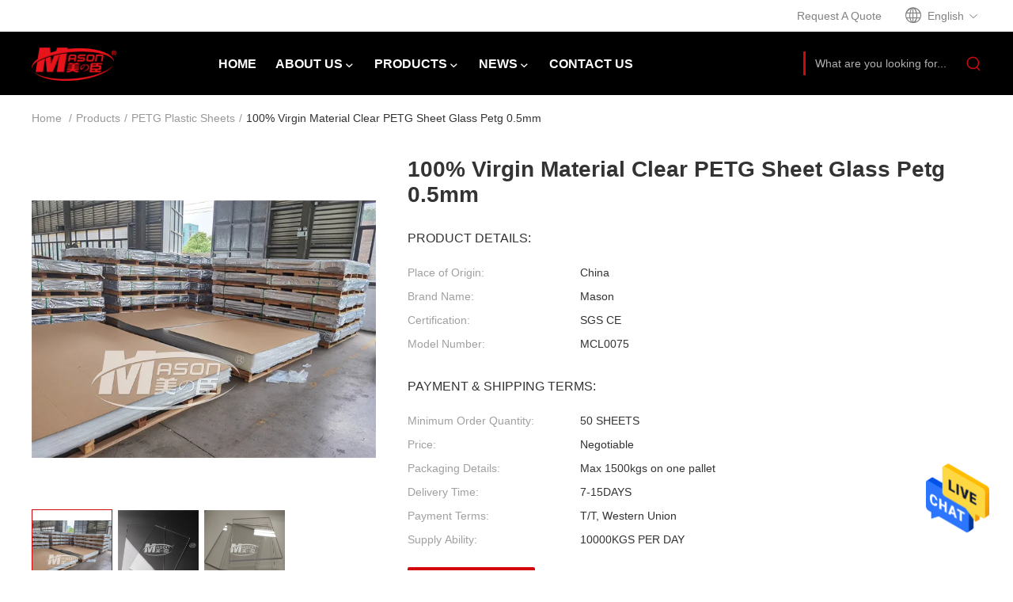

--- FILE ---
content_type: text/html
request_url: https://www.acrylicssheets.com/sale-14104377-100-virgin-material-clear-petg-sheet-glass-petg-0-5mm.html
body_size: 24435
content:

<!DOCTYPE html>
<html lang="en">
<head>
	<meta charset="utf-8">
	<meta http-equiv="X-UA-Compatible" content="IE=edge">
	<meta name="viewport" content="width=device-width, initial-scale=1">
    <title>100% Virgin Material Clear PETG Sheet Glass Petg 0.5mm</title>
    <meta name="keywords" content="Clear Petg Sheet 0.5mm, CE petg clear plastic sheet, 1.27kg/dm3 Clear Petg Sheet, PETG Plastic Sheets" />
    <meta name="description" content="High quality 100% Virgin Material Clear PETG Sheet Glass Petg 0.5mm from China, China's leading product market Clear Petg Sheet 0.5mm product, with strict quality control CE petg clear plastic sheet factories, producing high quality 1.27kg/dm3 Clear Petg Sheet Products." />
				<link rel='preload'
					  href=/photo/acrylicssheets/sitetpl/style/common.css?ver=1626680575 as='style'><link type='text/css' rel='stylesheet'
					  href=/photo/acrylicssheets/sitetpl/style/common.css?ver=1626680575 media='all'><meta property="og:title" content="100% Virgin Material Clear PETG Sheet Glass Petg 0.5mm" />
<meta property="og:description" content="High quality 100% Virgin Material Clear PETG Sheet Glass Petg 0.5mm from China, China's leading product market Clear Petg Sheet 0.5mm product, with strict quality control CE petg clear plastic sheet factories, producing high quality 1.27kg/dm3 Clear Petg Sheet Products." />
<meta property="og:type" content="product" />
<meta property="og:availability" content="instock" />
<meta property="og:site_name" content="Shanghai Kingscope New Material Co., Ltd." />
<meta property="og:url" content="https://www.acrylicssheets.com/sale-14104377-100-virgin-material-clear-petg-sheet-glass-petg-0-5mm.html" />
<meta property="og:image" content="https://www.acrylicssheets.com/photo/ps34634350-100_virgin_material_clear_petg_sheet_glass_petg_0_5mm.jpg" />
<link rel="canonical" href="https://www.acrylicssheets.com/sale-14104377-100-virgin-material-clear-petg-sheet-glass-petg-0-5mm.html" />
<link rel="alternate" href="https://m.acrylicssheets.com/sale-14104377-100-virgin-material-clear-petg-sheet-glass-petg-0-5mm.html" media="only screen and (max-width: 640px)" />
<style type="text/css">
/*<![CDATA[*/
.consent__cookie {position: fixed;top: 0;left: 0;width: 100%;height: 0%;z-index: 100000;}.consent__cookie_bg {position: fixed;top: 0;left: 0;width: 100%;height: 100%;background: #000;opacity: .6;display: none }.consent__cookie_rel {position: fixed;bottom:0;left: 0;width: 100%;background: #fff;display: -webkit-box;display: -ms-flexbox;display: flex;flex-wrap: wrap;padding: 24px 80px;-webkit-box-sizing: border-box;box-sizing: border-box;-webkit-box-pack: justify;-ms-flex-pack: justify;justify-content: space-between;-webkit-transition: all ease-in-out .3s;transition: all ease-in-out .3s }.consent__close {position: absolute;top: 20px;right: 20px;cursor: pointer }.consent__close svg {fill: #777 }.consent__close:hover svg {fill: #000 }.consent__cookie_box {flex: 1;word-break: break-word;}.consent__warm {color: #777;font-size: 16px;margin-bottom: 12px;line-height: 19px }.consent__title {color: #333;font-size: 20px;font-weight: 600;margin-bottom: 12px;line-height: 23px }.consent__itxt {color: #333;font-size: 14px;margin-bottom: 12px;display: -webkit-box;display: -ms-flexbox;display: flex;-webkit-box-align: center;-ms-flex-align: center;align-items: center }.consent__itxt i {display: -webkit-inline-box;display: -ms-inline-flexbox;display: inline-flex;width: 28px;height: 28px;border-radius: 50%;background: #e0f9e9;margin-right: 8px;-webkit-box-align: center;-ms-flex-align: center;align-items: center;-webkit-box-pack: center;-ms-flex-pack: center;justify-content: center }.consent__itxt svg {fill: #3ca860 }.consent__txt {color: #a6a6a6;font-size: 14px;margin-bottom: 8px;line-height: 17px }.consent__btns {display: -webkit-box;display: -ms-flexbox;display: flex;-webkit-box-orient: vertical;-webkit-box-direction: normal;-ms-flex-direction: column;flex-direction: column;-webkit-box-pack: center;-ms-flex-pack: center;justify-content: center;flex-shrink: 0;}.consent__btn {width: 280px;height: 40px;line-height: 40px;text-align: center;background: #3ca860;color: #fff;border-radius: 4px;margin: 8px 0;-webkit-box-sizing: border-box;box-sizing: border-box;cursor: pointer;font-size:14px}.consent__btn:hover {background: #00823b }.consent__btn.empty {color: #3ca860;border: 1px solid #3ca860;background: #fff }.consent__btn.empty:hover {background: #3ca860;color: #fff }.open .consent__cookie_bg {display: block }.open .consent__cookie_rel {bottom: 0 }@media (max-width: 760px) {.consent__btns {width: 100%;align-items: center;}.consent__cookie_rel {padding: 20px 24px }}.consent__cookie.open {display: block;}.consent__cookie {display: none;}
/*]]>*/
</style>
<script type="text/javascript">
/*<![CDATA[*/
window.isvideotpl = 0;window.detailurl = '';
var isShowGuide=0;showGuideColor=0;var company_type = 26;var webim_domain = '';

var colorUrl = '';
var aisearch = 0;
var selfUrl = '';
window.playerReportUrl='/vod/view_count/report';
var query_string = ["Products","Detail"];
var g_tp = '';
var customtplcolor = 99504;
window.predomainsub = "";
/*]]>*/
</script>
</head>
<body>
<img src="/logo.gif" style="display:none" alt="logo"/>
    <div id="floatAd" style="z-index: 110000;position:absolute;right:30px;bottom:60px;height:79px;display: block;">
                                <a href="/webim/webim_tab.html" rel="nofollow" data-uid="73147" onclick= 'setwebimCookie(73147,14104377,26);' target="_blank">
            <img style="width: 80px;cursor: pointer;" alt='Send Message' src="/images/floatimage_chat.gif"/>
        </a>
                                </div>
<a style="display: none!important;" title="Shanghai Kingscope New Material Co., Ltd." class="float-inquiry" href="/contactnow.html" onclick='setinquiryCookie("{\"showproduct\":1,\"pid\":\"14104377\",\"name\":\"100% Virgin Material Clear PETG Sheet Glass Petg 0.5mm\",\"source_url\":\"\\/sale-14104377-100-virgin-material-clear-petg-sheet-glass-petg-0-5mm.html\",\"picurl\":\"\\/photo\\/pd34634350-100_virgin_material_clear_petg_sheet_glass_petg_0_5mm.jpg\",\"propertyDetail\":[[\"Product name\",\"Wholesale Top Quality 100% Virgin Material Clear Petg Sheet Glass Petg 0.5mm\"],[\"Thickness\",\"0.5-6mm\"],[\"Size\",\"1220*2440mm\"],[\"Material\",\"100% virgin material\"]],\"company_name\":null,\"picurl_c\":\"\\/photo\\/pc34634350-100_virgin_material_clear_petg_sheet_glass_petg_0_5mm.jpg\",\"price\":\"Negotiable\",\"username\":\"Carrie\",\"viewTime\":\"Last Login : 0 hours 41 minutes ago\",\"subject\":\"What is the FOB price on your 100% Virgin Material Clear PETG Sheet Glass Petg 0.5mm\",\"countrycode\":\"\"}");'></a>
<script>
var originProductInfo = '';
var originProductInfo = {"showproduct":1,"pid":"14104377","name":"100% Virgin Material Clear PETG Sheet Glass Petg 0.5mm","source_url":"\/sale-14104377-100-virgin-material-clear-petg-sheet-glass-petg-0-5mm.html","picurl":"\/photo\/pd34634350-100_virgin_material_clear_petg_sheet_glass_petg_0_5mm.jpg","propertyDetail":[["Product name","Wholesale Top Quality 100% Virgin Material Clear Petg Sheet Glass Petg 0.5mm"],["Thickness","0.5-6mm"],["Size","1220*2440mm"],["Material","100% virgin material"]],"company_name":null,"picurl_c":"\/photo\/pc34634350-100_virgin_material_clear_petg_sheet_glass_petg_0_5mm.jpg","price":"Negotiable","username":"Carrie","viewTime":"Last Login : 1 hours 41 minutes ago","subject":"I am interested in your 100% Virgin Material Clear PETG Sheet Glass Petg 0.5mm","countrycode":""};
var save_url = "/contactsave.html";
var update_url = "/updateinquiry.html";
var productInfo = {};
var defaulProductInfo = {};
var myDate = new Date();
var curDate = myDate.getFullYear()+'-'+(parseInt(myDate.getMonth())+1)+'-'+myDate.getDate();
var message = '';
var default_pop = 1;
var leaveMessageDialog = document.getElementsByClassName('leave-message-dialog')[0]; // 获取弹层
var _$$ = function (dom) {
    return document.querySelectorAll(dom);
};
resInfo = originProductInfo;
resInfo['name'] = resInfo['name'] || '';
defaulProductInfo.pid = resInfo['pid'];
defaulProductInfo.productName = resInfo['name'] ?? '';
defaulProductInfo.productInfo = resInfo['propertyDetail'];
defaulProductInfo.productImg = resInfo['picurl_c'];
defaulProductInfo.subject = resInfo['subject'] ?? '';
defaulProductInfo.productImgAlt = resInfo['name'] ?? '';
var inquirypopup_tmp = 1;
var message = 'Dear,'+'\r\n'+"I am interested in"+' '+trim(resInfo['name'])+", could you send me more details such as type, size, MOQ, material, etc."+'\r\n'+"Thanks!"+'\r\n'+"Waiting for your reply.";
var message_1 = 'Dear,'+'\r\n'+"I am interested in"+' '+trim(resInfo['name'])+", could you send me more details such as type, size, MOQ, material, etc."+'\r\n'+"Thanks!"+'\r\n'+"Waiting for your reply.";
var message_2 = 'Hello,'+'\r\n'+"I am looking for"+' '+trim(resInfo['name'])+", please send me the price, specification and picture."+'\r\n'+"Your swift response will be highly appreciated."+'\r\n'+"Feel free to contact me for more information."+'\r\n'+"Thanks a lot.";
var message_3 = 'Hello,'+'\r\n'+trim(resInfo['name'])+' '+"meets my expectations."+'\r\n'+"Please give me the best price and some other product information."+'\r\n'+"Feel free to contact me via my mail."+'\r\n'+"Thanks a lot.";

var message_4 = 'Dear,'+'\r\n'+"What is the FOB price on your"+' '+trim(resInfo['name'])+'?'+'\r\n'+"Which is the nearest port name?"+'\r\n'+"Please reply me as soon as possible, it would be better to share further information."+'\r\n'+"Regards!";
var message_5 = 'Hi there,'+'\r\n'+"I am very interested in your"+' '+trim(resInfo['name'])+'.'+'\r\n'+"Please send me your product details."+'\r\n'+"Looking forward to your quick reply."+'\r\n'+"Feel free to contact me by mail."+'\r\n'+"Regards!";

var message_6 = 'Dear,'+'\r\n'+"Please provide us with information about your"+' '+trim(resInfo['name'])+", such as type, size, material, and of course the best price."+'\r\n'+"Looking forward to your quick reply."+'\r\n'+"Thank you!";
var message_7 = 'Dear,'+'\r\n'+"Can you supply"+' '+trim(resInfo['name'])+" for us?"+'\r\n'+"First we want a price list and some product details."+'\r\n'+"I hope to get reply asap and look forward to cooperation."+'\r\n'+"Thank you very much.";
var message_8 = 'hi,'+'\r\n'+"I am looking for"+' '+trim(resInfo['name'])+", please give me some more detailed product information."+'\r\n'+"I look forward to your reply."+'\r\n'+"Thank you!";
var message_9 = 'Hello,'+'\r\n'+"Your"+' '+trim(resInfo['name'])+" meets my requirements very well."+'\r\n'+"Please send me the price, specification, and similar model will be OK."+'\r\n'+"Feel free to chat with me."+'\r\n'+"Thanks!";
var message_10 = 'Dear,'+'\r\n'+"I want to know more about the details and quotation of"+' '+trim(resInfo['name'])+'.'+'\r\n'+"Feel free to contact me."+'\r\n'+"Regards!";

var r = getRandom(1,10);

defaulProductInfo.message = eval("message_"+r);
    defaulProductInfo.message = eval("message_"+r);
        var mytAjax = {

    post: function(url, data, fn) {
        var xhr = new XMLHttpRequest();
        xhr.open("POST", url, true);
        xhr.setRequestHeader("Content-Type", "application/x-www-form-urlencoded;charset=UTF-8");
        xhr.setRequestHeader("X-Requested-With", "XMLHttpRequest");
        xhr.setRequestHeader('Content-Type','text/plain;charset=UTF-8');
        xhr.onreadystatechange = function() {
            if(xhr.readyState == 4 && (xhr.status == 200 || xhr.status == 304)) {
                fn.call(this, xhr.responseText);
            }
        };
        xhr.send(data);
    },

    postform: function(url, data, fn) {
        var xhr = new XMLHttpRequest();
        xhr.open("POST", url, true);
        xhr.setRequestHeader("X-Requested-With", "XMLHttpRequest");
        xhr.onreadystatechange = function() {
            if(xhr.readyState == 4 && (xhr.status == 200 || xhr.status == 304)) {
                fn.call(this, xhr.responseText);
            }
        };
        xhr.send(data);
    }
};
/*window.onload = function(){
    leaveMessageDialog = document.getElementsByClassName('leave-message-dialog')[0];
    if (window.localStorage.recordDialogStatus=='undefined' || (window.localStorage.recordDialogStatus!='undefined' && window.localStorage.recordDialogStatus != curDate)) {
        setTimeout(function(){
            if(parseInt(inquirypopup_tmp%10) == 1){
                creatDialog(defaulProductInfo, 1);
            }
        }, 6000);
    }
};*/
function trim(str)
{
    str = str.replace(/(^\s*)/g,"");
    return str.replace(/(\s*$)/g,"");
};
function getRandom(m,n){
    var num = Math.floor(Math.random()*(m - n) + n);
    return num;
};
function strBtn(param) {

    var starattextarea = document.getElementById("textareamessage").value.length;
    var email = document.getElementById("startEmail").value;

    var default_tip = document.querySelectorAll(".watermark_container").length;
    if (20 < starattextarea && starattextarea < 3000) {
        if(default_tip>0){
            document.getElementById("textareamessage1").parentNode.parentNode.nextElementSibling.style.display = "none";
        }else{
            document.getElementById("textareamessage1").parentNode.nextElementSibling.style.display = "none";
        }

    } else {
        if(default_tip>0){
            document.getElementById("textareamessage1").parentNode.parentNode.nextElementSibling.style.display = "block";
        }else{
            document.getElementById("textareamessage1").parentNode.nextElementSibling.style.display = "block";
        }

        return;
    }

    // var re = /^([a-zA-Z0-9_-])+@([a-zA-Z0-9_-])+\.([a-zA-Z0-9_-])+/i;/*邮箱不区分大小写*/
    var re = /^[a-zA-Z0-9][\w-]*(\.?[\w-]+)*@[a-zA-Z0-9-]+(\.[a-zA-Z0-9]+)+$/i;
    if (!re.test(email)) {
        document.getElementById("startEmail").nextElementSibling.style.display = "block";
        return;
    } else {
        document.getElementById("startEmail").nextElementSibling.style.display = "none";
    }

    var subject = document.getElementById("pop_subject").value;
    var pid = document.getElementById("pop_pid").value;
    var message = document.getElementById("textareamessage").value;
    var sender_email = document.getElementById("startEmail").value;
    var tel = '';
    if (document.getElementById("tel0") != undefined && document.getElementById("tel0") != '')
        tel = document.getElementById("tel0").value;
    var form_serialize = '&tel='+tel;

    form_serialize = form_serialize.replace(/\+/g, "%2B");
    mytAjax.post(save_url,"pid="+pid+"&subject="+subject+"&email="+sender_email+"&message="+(message)+form_serialize,function(res){
        var mes = JSON.parse(res);
        if(mes.status == 200){
            var iid = mes.iid;
            document.getElementById("pop_iid").value = iid;
            document.getElementById("pop_uuid").value = mes.uuid;

            if(typeof gtag_report_conversion === "function"){
                gtag_report_conversion();//执行统计js代码
            }
            if(typeof fbq === "function"){
                fbq('track','Purchase');//执行统计js代码
            }
        }
    });
    for (var index = 0; index < document.querySelectorAll(".dialog-content-pql").length; index++) {
        document.querySelectorAll(".dialog-content-pql")[index].style.display = "none";
    };
    $('#idphonepql').val(tel);
    document.getElementById("dialog-content-pql-id").style.display = "block";
    ;
};
function twoBtnOk(param) {

    var selectgender = document.getElementById("Mr").innerHTML;
    var iid = document.getElementById("pop_iid").value;
    var sendername = document.getElementById("idnamepql").value;
    var senderphone = document.getElementById("idphonepql").value;
    var sendercname = document.getElementById("idcompanypql").value;
    var uuid = document.getElementById("pop_uuid").value;
    var gender = 2;
    if(selectgender == 'Mr.') gender = 0;
    if(selectgender == 'Mrs.') gender = 1;
    var pid = document.getElementById("pop_pid").value;
    var form_serialize = '';

        form_serialize = form_serialize.replace(/\+/g, "%2B");

    mytAjax.post(update_url,"iid="+iid+"&gender="+gender+"&uuid="+uuid+"&name="+(sendername)+"&tel="+(senderphone)+"&company="+(sendercname)+form_serialize,function(res){});

    for (var index = 0; index < document.querySelectorAll(".dialog-content-pql").length; index++) {
        document.querySelectorAll(".dialog-content-pql")[index].style.display = "none";
    };
    document.getElementById("dialog-content-pql-ok").style.display = "block";

};
function toCheckMust(name) {
    $('#'+name+'error').hide();
}
function handClidk(param) {
    var starattextarea = document.getElementById("textareamessage1").value.length;
    var email = document.getElementById("startEmail1").value;
    var default_tip = document.querySelectorAll(".watermark_container").length;
    if (20 < starattextarea && starattextarea < 3000) {
        if(default_tip>0){
            document.getElementById("textareamessage1").parentNode.parentNode.nextElementSibling.style.display = "none";
        }else{
            document.getElementById("textareamessage1").parentNode.nextElementSibling.style.display = "none";
        }

    } else {
        if(default_tip>0){
            document.getElementById("textareamessage1").parentNode.parentNode.nextElementSibling.style.display = "block";
        }else{
            document.getElementById("textareamessage1").parentNode.nextElementSibling.style.display = "block";
        }

        return;
    }

    // var re = /^([a-zA-Z0-9_-])+@([a-zA-Z0-9_-])+\.([a-zA-Z0-9_-])+/i;
    var re = /^[a-zA-Z0-9][\w-]*(\.?[\w-]+)*@[a-zA-Z0-9-]+(\.[a-zA-Z0-9]+)+$/i;
    if (!re.test(email)) {
        document.getElementById("startEmail1").nextElementSibling.style.display = "block";
        return;
    } else {
        document.getElementById("startEmail1").nextElementSibling.style.display = "none";
    }

    var subject = document.getElementById("pop_subject").value;
    var pid = document.getElementById("pop_pid").value;
    var message = document.getElementById("textareamessage1").value;
    var sender_email = document.getElementById("startEmail1").value;
    var form_serialize = tel = '';
    if (document.getElementById("tel1") != undefined && document.getElementById("tel1") != '')
        tel = document.getElementById("tel1").value;
        mytAjax.post(save_url,"email="+sender_email+"&tel="+tel+"&pid="+pid+"&message="+message+"&subject="+subject+form_serialize,function(res){

        var mes = JSON.parse(res);
        if(mes.status == 200){
            var iid = mes.iid;
            document.getElementById("pop_iid").value = iid;
            document.getElementById("pop_uuid").value = mes.uuid;
            if(typeof gtag_report_conversion === "function"){
                gtag_report_conversion();//执行统计js代码
            }
        }

    });
    for (var index = 0; index < document.querySelectorAll(".dialog-content-pql").length; index++) {
        document.querySelectorAll(".dialog-content-pql")[index].style.display = "none";
    };
    $('#idphonepql').val(tel);
    document.getElementById("dialog-content-pql-id").style.display = "block";

};
window.addEventListener('load', function () {
    $('.checkbox-wrap label').each(function(){
        if($(this).find('input').prop('checked')){
            $(this).addClass('on')
        }else {
            $(this).removeClass('on')
        }
    })
    $(document).on('click', '.checkbox-wrap label' , function(ev){
        if (ev.target.tagName.toUpperCase() != 'INPUT') {
            $(this).toggleClass('on')
        }
    })
})

function hand_video(pdata) {
    data = JSON.parse(pdata);
    productInfo.productName = data.productName;
    productInfo.productInfo = data.productInfo;
    productInfo.productImg = data.productImg;
    productInfo.subject = data.subject;

    var message = 'Dear,'+'\r\n'+"I am interested in"+' '+trim(data.productName)+", could you send me more details such as type, size, quantity, material, etc."+'\r\n'+"Thanks!"+'\r\n'+"Waiting for your reply.";

    var message = 'Dear,'+'\r\n'+"I am interested in"+' '+trim(data.productName)+", could you send me more details such as type, size, MOQ, material, etc."+'\r\n'+"Thanks!"+'\r\n'+"Waiting for your reply.";
    var message_1 = 'Dear,'+'\r\n'+"I am interested in"+' '+trim(data.productName)+", could you send me more details such as type, size, MOQ, material, etc."+'\r\n'+"Thanks!"+'\r\n'+"Waiting for your reply.";
    var message_2 = 'Hello,'+'\r\n'+"I am looking for"+' '+trim(data.productName)+", please send me the price, specification and picture."+'\r\n'+"Your swift response will be highly appreciated."+'\r\n'+"Feel free to contact me for more information."+'\r\n'+"Thanks a lot.";
    var message_3 = 'Hello,'+'\r\n'+trim(data.productName)+' '+"meets my expectations."+'\r\n'+"Please give me the best price and some other product information."+'\r\n'+"Feel free to contact me via my mail."+'\r\n'+"Thanks a lot.";

    var message_4 = 'Dear,'+'\r\n'+"What is the FOB price on your"+' '+trim(data.productName)+'?'+'\r\n'+"Which is the nearest port name?"+'\r\n'+"Please reply me as soon as possible, it would be better to share further information."+'\r\n'+"Regards!";
    var message_5 = 'Hi there,'+'\r\n'+"I am very interested in your"+' '+trim(data.productName)+'.'+'\r\n'+"Please send me your product details."+'\r\n'+"Looking forward to your quick reply."+'\r\n'+"Feel free to contact me by mail."+'\r\n'+"Regards!";

    var message_6 = 'Dear,'+'\r\n'+"Please provide us with information about your"+' '+trim(data.productName)+", such as type, size, material, and of course the best price."+'\r\n'+"Looking forward to your quick reply."+'\r\n'+"Thank you!";
    var message_7 = 'Dear,'+'\r\n'+"Can you supply"+' '+trim(data.productName)+" for us?"+'\r\n'+"First we want a price list and some product details."+'\r\n'+"I hope to get reply asap and look forward to cooperation."+'\r\n'+"Thank you very much.";
    var message_8 = 'hi,'+'\r\n'+"I am looking for"+' '+trim(data.productName)+", please give me some more detailed product information."+'\r\n'+"I look forward to your reply."+'\r\n'+"Thank you!";
    var message_9 = 'Hello,'+'\r\n'+"Your"+' '+trim(data.productName)+" meets my requirements very well."+'\r\n'+"Please send me the price, specification, and similar model will be OK."+'\r\n'+"Feel free to chat with me."+'\r\n'+"Thanks!";
    var message_10 = 'Dear,'+'\r\n'+"I want to know more about the details and quotation of"+' '+trim(data.productName)+'.'+'\r\n'+"Feel free to contact me."+'\r\n'+"Regards!";

    var r = getRandom(1,10);

    productInfo.message = eval("message_"+r);
            if(parseInt(inquirypopup_tmp/10) == 1){
        productInfo.message = "";
    }
    productInfo.pid = data.pid;
    creatDialog(productInfo, 2);
};

function handDialog(pdata) {
    data = JSON.parse(pdata);
    productInfo.productName = data.productName;
    productInfo.productInfo = data.productInfo;
    productInfo.productImg = data.productImg;
    productInfo.subject = data.subject;

    var message = 'Dear,'+'\r\n'+"I am interested in"+' '+trim(data.productName)+", could you send me more details such as type, size, quantity, material, etc."+'\r\n'+"Thanks!"+'\r\n'+"Waiting for your reply.";

    var message = 'Dear,'+'\r\n'+"I am interested in"+' '+trim(data.productName)+", could you send me more details such as type, size, MOQ, material, etc."+'\r\n'+"Thanks!"+'\r\n'+"Waiting for your reply.";
    var message_1 = 'Dear,'+'\r\n'+"I am interested in"+' '+trim(data.productName)+", could you send me more details such as type, size, MOQ, material, etc."+'\r\n'+"Thanks!"+'\r\n'+"Waiting for your reply.";
    var message_2 = 'Hello,'+'\r\n'+"I am looking for"+' '+trim(data.productName)+", please send me the price, specification and picture."+'\r\n'+"Your swift response will be highly appreciated."+'\r\n'+"Feel free to contact me for more information."+'\r\n'+"Thanks a lot.";
    var message_3 = 'Hello,'+'\r\n'+trim(data.productName)+' '+"meets my expectations."+'\r\n'+"Please give me the best price and some other product information."+'\r\n'+"Feel free to contact me via my mail."+'\r\n'+"Thanks a lot.";

    var message_4 = 'Dear,'+'\r\n'+"What is the FOB price on your"+' '+trim(data.productName)+'?'+'\r\n'+"Which is the nearest port name?"+'\r\n'+"Please reply me as soon as possible, it would be better to share further information."+'\r\n'+"Regards!";
    var message_5 = 'Hi there,'+'\r\n'+"I am very interested in your"+' '+trim(data.productName)+'.'+'\r\n'+"Please send me your product details."+'\r\n'+"Looking forward to your quick reply."+'\r\n'+"Feel free to contact me by mail."+'\r\n'+"Regards!";

    var message_6 = 'Dear,'+'\r\n'+"Please provide us with information about your"+' '+trim(data.productName)+", such as type, size, material, and of course the best price."+'\r\n'+"Looking forward to your quick reply."+'\r\n'+"Thank you!";
    var message_7 = 'Dear,'+'\r\n'+"Can you supply"+' '+trim(data.productName)+" for us?"+'\r\n'+"First we want a price list and some product details."+'\r\n'+"I hope to get reply asap and look forward to cooperation."+'\r\n'+"Thank you very much.";
    var message_8 = 'hi,'+'\r\n'+"I am looking for"+' '+trim(data.productName)+", please give me some more detailed product information."+'\r\n'+"I look forward to your reply."+'\r\n'+"Thank you!";
    var message_9 = 'Hello,'+'\r\n'+"Your"+' '+trim(data.productName)+" meets my requirements very well."+'\r\n'+"Please send me the price, specification, and similar model will be OK."+'\r\n'+"Feel free to chat with me."+'\r\n'+"Thanks!";
    var message_10 = 'Dear,'+'\r\n'+"I want to know more about the details and quotation of"+' '+trim(data.productName)+'.'+'\r\n'+"Feel free to contact me."+'\r\n'+"Regards!";

    var r = getRandom(1,10);
    productInfo.message = eval("message_"+r);
            if(parseInt(inquirypopup_tmp/10) == 1){
        productInfo.message = "";
    }
    productInfo.pid = data.pid;
    creatDialog(productInfo, 2);
};

function closepql(param) {

    leaveMessageDialog.style.display = 'none';
};

function closepql2(param) {

    for (var index = 0; index < document.querySelectorAll(".dialog-content-pql").length; index++) {
        document.querySelectorAll(".dialog-content-pql")[index].style.display = "none";
    };
    document.getElementById("dialog-content-pql-ok").style.display = "block";
};

function decodeHtmlEntities(str) {
    var tempElement = document.createElement('div');
    tempElement.innerHTML = str;
    return tempElement.textContent || tempElement.innerText || '';
}

function initProduct(productInfo,type){

    productInfo.productName = decodeHtmlEntities(productInfo.productName);
    productInfo.message = decodeHtmlEntities(productInfo.message);

    leaveMessageDialog = document.getElementsByClassName('leave-message-dialog')[0];
    leaveMessageDialog.style.display = "block";
    if(type == 3){
        var popinquiryemail = document.getElementById("popinquiryemail").value;
        _$$("#startEmail1")[0].value = popinquiryemail;
    }else{
        _$$("#startEmail1")[0].value = "";
    }
    _$$("#startEmail")[0].value = "";
    _$$("#idnamepql")[0].value = "";
    _$$("#idphonepql")[0].value = "";
    _$$("#idcompanypql")[0].value = "";

    _$$("#pop_pid")[0].value = productInfo.pid;
    _$$("#pop_subject")[0].value = productInfo.subject;
    
    if(parseInt(inquirypopup_tmp/10) == 1){
        productInfo.message = "";
    }

    _$$("#textareamessage1")[0].value = productInfo.message;
    _$$("#textareamessage")[0].value = productInfo.message;

    _$$("#dialog-content-pql-id .titlep")[0].innerHTML = productInfo.productName;
    _$$("#dialog-content-pql-id img")[0].setAttribute("src", productInfo.productImg);
    _$$("#dialog-content-pql-id img")[0].setAttribute("alt", productInfo.productImgAlt);

    _$$("#dialog-content-pql-id-hand img")[0].setAttribute("src", productInfo.productImg);
    _$$("#dialog-content-pql-id-hand img")[0].setAttribute("alt", productInfo.productImgAlt);
    _$$("#dialog-content-pql-id-hand .titlep")[0].innerHTML = productInfo.productName;

    if (productInfo.productInfo.length > 0) {
        var ul2, ul;
        ul = document.createElement("ul");
        for (var index = 0; index < productInfo.productInfo.length; index++) {
            var el = productInfo.productInfo[index];
            var li = document.createElement("li");
            var span1 = document.createElement("span");
            span1.innerHTML = el[0] + ":";
            var span2 = document.createElement("span");
            span2.innerHTML = el[1];
            li.appendChild(span1);
            li.appendChild(span2);
            ul.appendChild(li);

        }
        ul2 = ul.cloneNode(true);
        if (type === 1) {
            _$$("#dialog-content-pql-id .left")[0].replaceChild(ul, _$$("#dialog-content-pql-id .left ul")[0]);
        } else {
            _$$("#dialog-content-pql-id-hand .left")[0].replaceChild(ul2, _$$("#dialog-content-pql-id-hand .left ul")[0]);
            _$$("#dialog-content-pql-id .left")[0].replaceChild(ul, _$$("#dialog-content-pql-id .left ul")[0]);
        }
    };
    for (var index = 0; index < _$$("#dialog-content-pql-id .right ul li").length; index++) {
        _$$("#dialog-content-pql-id .right ul li")[index].addEventListener("click", function (params) {
            _$$("#dialog-content-pql-id .right #Mr")[0].innerHTML = this.innerHTML
        }, false)

    };

};
function closeInquiryCreateDialog() {
    document.getElementById("xuanpan_dialog_box_pql").style.display = "none";
};
function showInquiryCreateDialog() {
    document.getElementById("xuanpan_dialog_box_pql").style.display = "block";
};
function submitPopInquiry(){
    var message = document.getElementById("inquiry_message").value;
    var email = document.getElementById("inquiry_email").value;
    var subject = defaulProductInfo.subject;
    var pid = defaulProductInfo.pid;
    if (email === undefined) {
        showInquiryCreateDialog();
        document.getElementById("inquiry_email").style.border = "1px solid red";
        return false;
    };
    if (message === undefined) {
        showInquiryCreateDialog();
        document.getElementById("inquiry_message").style.border = "1px solid red";
        return false;
    };
    if (email.search(/^\w+((-\w+)|(\.\w+))*\@[A-Za-z0-9]+((\.|-)[A-Za-z0-9]+)*\.[A-Za-z0-9]+$/) == -1) {
        document.getElementById("inquiry_email").style.border= "1px solid red";
        showInquiryCreateDialog();
        return false;
    } else {
        document.getElementById("inquiry_email").style.border= "";
    };
    if (message.length < 20 || message.length >3000) {
        showInquiryCreateDialog();
        document.getElementById("inquiry_message").style.border = "1px solid red";
        return false;
    } else {
        document.getElementById("inquiry_message").style.border = "";
    };
    var tel = '';
    if (document.getElementById("tel") != undefined && document.getElementById("tel") != '')
        tel = document.getElementById("tel").value;

    mytAjax.post(save_url,"pid="+pid+"&subject="+subject+"&email="+email+"&message="+(message)+'&tel='+tel,function(res){
        var mes = JSON.parse(res);
        if(mes.status == 200){
            var iid = mes.iid;
            document.getElementById("pop_iid").value = iid;
            document.getElementById("pop_uuid").value = mes.uuid;

        }
    });
    initProduct(defaulProductInfo);
    for (var index = 0; index < document.querySelectorAll(".dialog-content-pql").length; index++) {
        document.querySelectorAll(".dialog-content-pql")[index].style.display = "none";
    };
    $('#idphonepql').val(tel);
    document.getElementById("dialog-content-pql-id").style.display = "block";

};

//带附件上传
function submitPopInquiryfile(email_id,message_id,check_sort,name_id,phone_id,company_id,attachments){

    if(typeof(check_sort) == 'undefined'){
        check_sort = 0;
    }
    var message = document.getElementById(message_id).value;
    var email = document.getElementById(email_id).value;
    var attachments = document.getElementById(attachments).value;
    if(typeof(name_id) !== 'undefined' && name_id != ""){
        var name  = document.getElementById(name_id).value;
    }
    if(typeof(phone_id) !== 'undefined' && phone_id != ""){
        var phone = document.getElementById(phone_id).value;
    }
    if(typeof(company_id) !== 'undefined' && company_id != ""){
        var company = document.getElementById(company_id).value;
    }
    var subject = defaulProductInfo.subject;
    var pid = defaulProductInfo.pid;

    if(check_sort == 0){
        if (email === undefined) {
            showInquiryCreateDialog();
            document.getElementById(email_id).style.border = "1px solid red";
            return false;
        };
        if (message === undefined) {
            showInquiryCreateDialog();
            document.getElementById(message_id).style.border = "1px solid red";
            return false;
        };

        if (email.search(/^\w+((-\w+)|(\.\w+))*\@[A-Za-z0-9]+((\.|-)[A-Za-z0-9]+)*\.[A-Za-z0-9]+$/) == -1) {
            document.getElementById(email_id).style.border= "1px solid red";
            showInquiryCreateDialog();
            return false;
        } else {
            document.getElementById(email_id).style.border= "";
        };
        if (message.length < 20 || message.length >3000) {
            showInquiryCreateDialog();
            document.getElementById(message_id).style.border = "1px solid red";
            return false;
        } else {
            document.getElementById(message_id).style.border = "";
        };
    }else{

        if (message === undefined) {
            showInquiryCreateDialog();
            document.getElementById(message_id).style.border = "1px solid red";
            return false;
        };

        if (email === undefined) {
            showInquiryCreateDialog();
            document.getElementById(email_id).style.border = "1px solid red";
            return false;
        };

        if (message.length < 20 || message.length >3000) {
            showInquiryCreateDialog();
            document.getElementById(message_id).style.border = "1px solid red";
            return false;
        } else {
            document.getElementById(message_id).style.border = "";
        };

        if (email.search(/^\w+((-\w+)|(\.\w+))*\@[A-Za-z0-9]+((\.|-)[A-Za-z0-9]+)*\.[A-Za-z0-9]+$/) == -1) {
            document.getElementById(email_id).style.border= "1px solid red";
            showInquiryCreateDialog();
            return false;
        } else {
            document.getElementById(email_id).style.border= "";
        };

    };

    mytAjax.post(save_url,"pid="+pid+"&subject="+subject+"&email="+email+"&message="+message+"&company="+company+"&attachments="+attachments,function(res){
        var mes = JSON.parse(res);
        if(mes.status == 200){
            var iid = mes.iid;
            document.getElementById("pop_iid").value = iid;
            document.getElementById("pop_uuid").value = mes.uuid;

            if(typeof gtag_report_conversion === "function"){
                gtag_report_conversion();//执行统计js代码
            }
            if(typeof fbq === "function"){
                fbq('track','Purchase');//执行统计js代码
            }
        }
    });
    initProduct(defaulProductInfo);

    if(name !== undefined && name != ""){
        _$$("#idnamepql")[0].value = name;
    }

    if(phone !== undefined && phone != ""){
        _$$("#idphonepql")[0].value = phone;
    }

    if(company !== undefined && company != ""){
        _$$("#idcompanypql")[0].value = company;
    }

    for (var index = 0; index < document.querySelectorAll(".dialog-content-pql").length; index++) {
        document.querySelectorAll(".dialog-content-pql")[index].style.display = "none";
    };
    document.getElementById("dialog-content-pql-id").style.display = "block";

};
function submitPopInquiryByParam(email_id,message_id,check_sort,name_id,phone_id,company_id){

    if(typeof(check_sort) == 'undefined'){
        check_sort = 0;
    }

    var senderphone = '';
    var message = document.getElementById(message_id).value;
    var email = document.getElementById(email_id).value;
    if(typeof(name_id) !== 'undefined' && name_id != ""){
        var name  = document.getElementById(name_id).value;
    }
    if(typeof(phone_id) !== 'undefined' && phone_id != ""){
        var phone = document.getElementById(phone_id).value;
        senderphone = phone;
    }
    if(typeof(company_id) !== 'undefined' && company_id != ""){
        var company = document.getElementById(company_id).value;
    }
    var subject = defaulProductInfo.subject;
    var pid = defaulProductInfo.pid;

    if(check_sort == 0){
        if (email === undefined) {
            showInquiryCreateDialog();
            document.getElementById(email_id).style.border = "1px solid red";
            return false;
        };
        if (message === undefined) {
            showInquiryCreateDialog();
            document.getElementById(message_id).style.border = "1px solid red";
            return false;
        };

        if (email.search(/^\w+((-\w+)|(\.\w+))*\@[A-Za-z0-9]+((\.|-)[A-Za-z0-9]+)*\.[A-Za-z0-9]+$/) == -1) {
            document.getElementById(email_id).style.border= "1px solid red";
            showInquiryCreateDialog();
            return false;
        } else {
            document.getElementById(email_id).style.border= "";
        };
        if (message.length < 20 || message.length >3000) {
            showInquiryCreateDialog();
            document.getElementById(message_id).style.border = "1px solid red";
            return false;
        } else {
            document.getElementById(message_id).style.border = "";
        };
    }else{

        if (message === undefined) {
            showInquiryCreateDialog();
            document.getElementById(message_id).style.border = "1px solid red";
            return false;
        };

        if (email === undefined) {
            showInquiryCreateDialog();
            document.getElementById(email_id).style.border = "1px solid red";
            return false;
        };

        if (message.length < 20 || message.length >3000) {
            showInquiryCreateDialog();
            document.getElementById(message_id).style.border = "1px solid red";
            return false;
        } else {
            document.getElementById(message_id).style.border = "";
        };

        if (email.search(/^\w+((-\w+)|(\.\w+))*\@[A-Za-z0-9]+((\.|-)[A-Za-z0-9]+)*\.[A-Za-z0-9]+$/) == -1) {
            document.getElementById(email_id).style.border= "1px solid red";
            showInquiryCreateDialog();
            return false;
        } else {
            document.getElementById(email_id).style.border= "";
        };

    };

    var productsku = "";
    if($("#product_sku").length > 0){
        productsku = $("#product_sku").html();
    }

    mytAjax.post(save_url,"tel="+senderphone+"&pid="+pid+"&subject="+subject+"&email="+email+"&message="+message+"&messagesku="+encodeURI(productsku),function(res){
        var mes = JSON.parse(res);
        if(mes.status == 200){
            var iid = mes.iid;
            document.getElementById("pop_iid").value = iid;
            document.getElementById("pop_uuid").value = mes.uuid;

            if(typeof gtag_report_conversion === "function"){
                gtag_report_conversion();//执行统计js代码
            }
            if(typeof fbq === "function"){
                fbq('track','Purchase');//执行统计js代码
            }
        }
    });
    initProduct(defaulProductInfo);

    if(name !== undefined && name != ""){
        _$$("#idnamepql")[0].value = name;
    }

    if(phone !== undefined && phone != ""){
        _$$("#idphonepql")[0].value = phone;
    }

    if(company !== undefined && company != ""){
        _$$("#idcompanypql")[0].value = company;
    }

    for (var index = 0; index < document.querySelectorAll(".dialog-content-pql").length; index++) {
        document.querySelectorAll(".dialog-content-pql")[index].style.display = "none";

    };
    document.getElementById("dialog-content-pql-id").style.display = "block";

};

function creat_videoDialog(productInfo, type) {

    if(type == 1){
        if(default_pop != 1){
            return false;
        }
        window.localStorage.recordDialogStatus = curDate;
    }else{
        default_pop = 0;
    }
    initProduct(productInfo, type);
    if (type === 1) {
        // 自动弹出
        for (var index = 0; index < document.querySelectorAll(".dialog-content-pql").length; index++) {

            document.querySelectorAll(".dialog-content-pql")[index].style.display = "none";
        };
        document.getElementById("dialog-content-pql").style.display = "block";
    } else {
        // 手动弹出
        for (var index = 0; index < document.querySelectorAll(".dialog-content-pql").length; index++) {
            document.querySelectorAll(".dialog-content-pql")[index].style.display = "none";
        };
        document.getElementById("dialog-content-pql-id-hand").style.display = "block";
    }
}

function creatDialog(productInfo, type) {

    if(type == 1){
        if(default_pop != 1){
            return false;
        }
        window.localStorage.recordDialogStatus = curDate;
    }else{
        default_pop = 0;
    }
    initProduct(productInfo, type);
    if (type === 1) {
        // 自动弹出
        for (var index = 0; index < document.querySelectorAll(".dialog-content-pql").length; index++) {

            document.querySelectorAll(".dialog-content-pql")[index].style.display = "none";
        };
        document.getElementById("dialog-content-pql").style.display = "block";
    } else {
        // 手动弹出
        for (var index = 0; index < document.querySelectorAll(".dialog-content-pql").length; index++) {
            document.querySelectorAll(".dialog-content-pql")[index].style.display = "none";
        };
        document.getElementById("dialog-content-pql-id-hand").style.display = "block";
    }
}

//带邮箱信息打开询盘框 emailtype=1表示带入邮箱
function openDialog(emailtype){
    var type = 2;//不带入邮箱，手动弹出
    if(emailtype == 1){
        var popinquiryemail = document.getElementById("popinquiryemail").value;
        // var re = /^([a-zA-Z0-9_-])+@([a-zA-Z0-9_-])+\.([a-zA-Z0-9_-])+/i;
        var re = /^[a-zA-Z0-9][\w-]*(\.?[\w-]+)*@[a-zA-Z0-9-]+(\.[a-zA-Z0-9]+)+$/i;
        if (!re.test(popinquiryemail)) {
            //前端提示样式;
            showInquiryCreateDialog();
            document.getElementById("popinquiryemail").style.border = "1px solid red";
            return false;
        } else {
            //前端提示样式;
        }
        var type = 3;
    }
    creatDialog(defaulProductInfo,type);
}

//上传附件
function inquiryUploadFile(){
    var fileObj = document.querySelector("#fileId").files[0];
    //构建表单数据
    var formData = new FormData();
    var filesize = fileObj.size;
    if(filesize > 10485760 || filesize == 0) {
        document.getElementById("filetips").style.display = "block";
        return false;
    }else {
        document.getElementById("filetips").style.display = "none";
    }
    formData.append('popinquiryfile', fileObj);
    document.getElementById("quotefileform").reset();
    var save_url = "/inquiryuploadfile.html";
    mytAjax.postform(save_url,formData,function(res){
        var mes = JSON.parse(res);
        if(mes.status == 200){
            document.getElementById("uploader-file-info").innerHTML = document.getElementById("uploader-file-info").innerHTML + "<span class=op>"+mes.attfile.name+"<a class=delatt id=att"+mes.attfile.id+" onclick=delatt("+mes.attfile.id+");>Delete</a></span>";
            var nowattachs = document.getElementById("attachments").value;
            if( nowattachs !== ""){
                var attachs = JSON.parse(nowattachs);
                attachs[mes.attfile.id] = mes.attfile;
            }else{
                var attachs = {};
                attachs[mes.attfile.id] = mes.attfile;
            }
            document.getElementById("attachments").value = JSON.stringify(attachs);
        }
    });
}
//附件删除
function delatt(attid)
{
    var nowattachs = document.getElementById("attachments").value;
    if( nowattachs !== ""){
        var attachs = JSON.parse(nowattachs);
        if(attachs[attid] == ""){
            return false;
        }
        var formData = new FormData();
        var delfile = attachs[attid]['filename'];
        var save_url = "/inquirydelfile.html";
        if(delfile != "") {
            formData.append('delfile', delfile);
            mytAjax.postform(save_url, formData, function (res) {
                if(res !== "") {
                    var mes = JSON.parse(res);
                    if (mes.status == 200) {
                        delete attachs[attid];
                        document.getElementById("attachments").value = JSON.stringify(attachs);
                        var s = document.getElementById("att"+attid);
                        s.parentNode.remove();
                    }
                }
            });
        }
    }else{
        return false;
    }
}

</script>
<div class="leave-message-dialog" style="display: none">
<style>
    .leave-message-dialog .close:before, .leave-message-dialog .close:after{
        content:initial;
    }
</style>
<div class="dialog-content-pql" id="dialog-content-pql" style="display: none">
    <span class="close" onclick="closepql()"><img src="/images/close.png" alt="close"></span>
    <div class="title">
        <p class="firstp-pql">Leave a Message</p>
        <p class="lastp-pql">We will call you back soon!</p>
    </div>
    <div class="form">
        <div class="textarea">
            <textarea style='font-family: robot;'  name="" id="textareamessage" cols="30" rows="10" style="margin-bottom:14px;width:100%"
                placeholder="Please enter your inquiry details."></textarea>
        </div>
        <p class="error-pql"> <span class="icon-pql"><img src="/images/error.png" alt="Shanghai Kingscope New Material Co., Ltd."></span> Your message must be between 20-3,000 characters!</p>
        <input id="startEmail" type="text" placeholder="Enter your E-mail" onkeydown="if(event.keyCode === 13){ strBtn();}">
        <p class="error-pql"><span class="icon-pql"><img src="/images/error.png" alt="Shanghai Kingscope New Material Co., Ltd."></span> Please check your E-mail! </p>
                <div class="operations">
            <div class='btn' id="submitStart" type="submit" onclick="strBtn()">SUBMIT</div>
        </div>
            </div>
</div>
<div class="dialog-content-pql dialog-content-pql-id" id="dialog-content-pql-id" style="display:none">
            <p class="title">More information facilitates better communication.</p>
        <span class="close" onclick="closepql2()"><svg t="1648434466530" class="icon" viewBox="0 0 1024 1024" version="1.1" xmlns="http://www.w3.org/2000/svg" p-id="2198" width="16" height="16"><path d="M576 512l277.333333 277.333333-64 64-277.333333-277.333333L234.666667 853.333333 170.666667 789.333333l277.333333-277.333333L170.666667 234.666667 234.666667 170.666667l277.333333 277.333333L789.333333 170.666667 853.333333 234.666667 576 512z" fill="#444444" p-id="2199"></path></svg></span>
    <div class="left">
        <div class="img"><img></div>
        <p class="titlep"></p>
        <ul> </ul>
    </div>
    <div class="right">
                <div style="position: relative;">
            <div class="mr"> <span id="Mr">Mr.</span>
                <ul>
                    <li>Mr.</li>
                    <li>Mrs.</li>
                </ul>
            </div>
            <input style="text-indent: 80px;" type="text" id="idnamepql" placeholder="Input your name">
        </div>
        <input type="text"  id="idphonepql"  placeholder="Phone Number">
        <input type="text" id="idcompanypql"  placeholder="Company" onkeydown="if(event.keyCode === 13){ twoBtnOk();}">
                <div class="btn form_new" id="twoBtnOk" onclick="twoBtnOk()">OK</div>
    </div>
</div>

<div class="dialog-content-pql dialog-content-pql-ok" id="dialog-content-pql-ok" style="display:none">
            <p class="title">Submitted successfully!</p>
        <span class="close" onclick="closepql()"><svg t="1648434466530" class="icon" viewBox="0 0 1024 1024" version="1.1" xmlns="http://www.w3.org/2000/svg" p-id="2198" width="16" height="16"><path d="M576 512l277.333333 277.333333-64 64-277.333333-277.333333L234.666667 853.333333 170.666667 789.333333l277.333333-277.333333L170.666667 234.666667 234.666667 170.666667l277.333333 277.333333L789.333333 170.666667 853.333333 234.666667 576 512z" fill="#444444" p-id="2199"></path></svg></span>
    <div class="duihaook"></div>
        <p class="p1" style="text-align: center; font-size: 18px; margin-top: 14px;">We will call you back soon!</p>
    <div class="btn" onclick="closepql()" id="endOk" style="margin: 0 auto;margin-top: 50px;">OK</div>
</div>
<div class="dialog-content-pql dialog-content-pql-id dialog-content-pql-id-hand" id="dialog-content-pql-id-hand"
    style="display:none">
     <input type="hidden" name="pop_pid" id="pop_pid" value="0">
     <input type="hidden" name="pop_subject" id="pop_subject" value="">
     <input type="hidden" name="pop_iid" id="pop_iid" value="0">
     <input type="hidden" name="pop_uuid" id="pop_uuid" value="0">
            <div class="title">
            <p class="firstp-pql">Leave a Message</p>
            <p class="lastp-pql">We will call you back soon!</p>
        </div>
        <span class="close" onclick="closepql()"><svg t="1648434466530" class="icon" viewBox="0 0 1024 1024" version="1.1" xmlns="http://www.w3.org/2000/svg" p-id="2198" width="16" height="16"><path d="M576 512l277.333333 277.333333-64 64-277.333333-277.333333L234.666667 853.333333 170.666667 789.333333l277.333333-277.333333L170.666667 234.666667 234.666667 170.666667l277.333333 277.333333L789.333333 170.666667 853.333333 234.666667 576 512z" fill="#444444" p-id="2199"></path></svg></span>
    <div class="left">
        <div class="img"><img></div>
        <p class="titlep"></p>
        <ul> </ul>
    </div>
    <div class="right" style="float:right">
                <div class="form">
            <div class="textarea">
                <textarea style='font-family: robot;' name="message" id="textareamessage1" cols="30" rows="10"
                    placeholder="Please enter your inquiry details."></textarea>
            </div>
            <p class="error-pql"> <span class="icon-pql"><img src="/images/error.png" alt="Shanghai Kingscope New Material Co., Ltd."></span> Your message must be between 20-3,000 characters!</p>

                            <input style="display:none" id="tel1" name="tel" type="text" oninput="value=value.replace(/[^0-9_+-]/g,'');" placeholder="Phone Number">
                        <input id='startEmail1' name='email' data-type='1' type='text'
                   placeholder="Enter your E-mail"
                   onkeydown='if(event.keyCode === 13){ handClidk();}'>
            
            <p class='error-pql'><span class='icon-pql'>
                    <img src="/images/error.png" alt="Shanghai Kingscope New Material Co., Ltd."></span> Please check your E-mail!            </p>

            <div class="operations">
                <div class='btn' id="submitStart1" type="submit" onclick="handClidk()">SUBMIT</div>
            </div>
        </div>
    </div>
</div>
</div>
<div id="xuanpan_dialog_box_pql" class="xuanpan_dialog_box_pql"
    style="display:none;background:rgba(0,0,0,.6);width:100%;height:100%;position: fixed;top:0;left:0;z-index: 999999;">
    <div class="box_pql"
      style="width:526px;height:206px;background:rgba(255,255,255,1);opacity:1;border-radius:4px;position: absolute;left: 50%;top: 50%;transform: translate(-50%,-50%);">
      <div onclick="closeInquiryCreateDialog()" class="close close_create_dialog"
        style="cursor: pointer;height:42px;width:40px;float:right;padding-top: 16px;"><span
          style="display: inline-block;width: 25px;height: 2px;background: rgb(114, 114, 114);transform: rotate(45deg); "><span
            style="display: block;width: 25px;height: 2px;background: rgb(114, 114, 114);transform: rotate(-90deg); "></span></span>
      </div>
      <div
        style="height: 72px; overflow: hidden; text-overflow: ellipsis; display:-webkit-box;-ebkit-line-clamp: 3;-ebkit-box-orient: vertical; margin-top: 58px; padding: 0 84px; font-size: 18px; color: rgba(51, 51, 51, 1); text-align: center; ">
        Please leave your correct email and detailed requirements (20-3,000 characters).</div>
      <div onclick="closeInquiryCreateDialog()" class="close_create_dialog"
        style="width: 139px; height: 36px; background: rgba(253, 119, 34, 1); border-radius: 4px; margin: 16px auto; color: rgba(255, 255, 255, 1); font-size: 18px; line-height: 36px; text-align: center;">
        OK</div>
    </div>
</div>
<style type="text/css">.vr-asidebox {position: fixed; bottom: 290px; left: 16px; width: 160px; height: 90px; background: #eee; overflow: hidden; border: 4px solid rgba(4, 120, 237, 0.24); box-shadow: 0px 8px 16px rgba(0, 0, 0, 0.08); border-radius: 8px; display: none; z-index: 1000; } .vr-small {position: fixed; bottom: 290px; left: 16px; width: 72px; height: 90px; background: url(/images/ctm_icon_vr.png) no-repeat center; background-size: 69.5px; overflow: hidden; display: none; cursor: pointer; z-index: 1000; display: block; text-decoration: none; } .vr-group {position: relative; } .vr-animate {width: 160px; height: 90px; background: #eee; position: relative; } .js-marquee {/*margin-right: 0!important;*/ } .vr-link {position: absolute; top: 0; left: 0; width: 100%; height: 100%; display: none; } .vr-mask {position: absolute; top: 0px; left: 0px; width: 100%; height: 100%; display: block; background: #000; opacity: 0.4; } .vr-jump {position: absolute; top: 0px; left: 0px; width: 100%; height: 100%; display: block; background: url(/images/ctm_icon_see.png) no-repeat center center; background-size: 34px; font-size: 0; } .vr-close {position: absolute; top: 50%; right: 0px; width: 16px; height: 20px; display: block; transform: translate(0, -50%); background: rgba(255, 255, 255, 0.6); border-radius: 4px 0px 0px 4px; cursor: pointer; } .vr-close i {position: absolute; top: 0px; left: 0px; width: 100%; height: 100%; display: block; background: url(/images/ctm_icon_left.png) no-repeat center center; background-size: 16px; } .vr-group:hover .vr-link {display: block; } .vr-logo {position: absolute; top: 4px; left: 4px; width: 50px; height: 14px; background: url(/images/ctm_icon_vrshow.png) no-repeat; background-size: 48px; }
</style>

<div class="rddz_header_101 black">
    <div class="header-top fn-clear">
        <div class="wrap-rule fn-clear">
            <div class="float-right">
                
                <a target="_blank" class="request-quate" rel="nofollow" title="Quote" href="/contactnow.html"><span>Request A Quote</span></a>                <div class="language">
                    <div class="current-lang">
                        <i class="iconfont icon-yu703"></i>
                        <span>English</span>
                        <i class="iconfont icon-down703"></i>
                    </div>
                    <ul class="language-list">
                                                 <li class="">
                                                        <a title="English" href="https://www.acrylicssheets.com/sale-14104377-100-virgin-material-clear-petg-sheet-glass-petg-0-5mm.html">English</a>                        </li>
                                            <li class="">
                                                        <a title="Français" href="https://french.acrylicssheets.com/sale-14104377-100-virgin-material-clear-petg-sheet-glass-petg-0-5mm.html">Français</a>                        </li>
                                            <li class="">
                                                        <a title="Deutsch" href="https://german.acrylicssheets.com/sale-14104377-100-virgin-material-clear-petg-sheet-glass-petg-0-5mm.html">Deutsch</a>                        </li>
                                            <li class="">
                                                        <a title="Italiano" href="https://italian.acrylicssheets.com/sale-14104377-100-virgin-material-clear-petg-sheet-glass-petg-0-5mm.html">Italiano</a>                        </li>
                                            <li class="">
                                                        <a title="Русский" href="https://russian.acrylicssheets.com/sale-14104377-100-virgin-material-clear-petg-sheet-glass-petg-0-5mm.html">Русский</a>                        </li>
                                            <li class="">
                                                        <a title="Español" href="https://spanish.acrylicssheets.com/sale-14104377-100-virgin-material-clear-petg-sheet-glass-petg-0-5mm.html">Español</a>                        </li>
                                            <li class="">
                                                        <a title="Português" href="https://portuguese.acrylicssheets.com/sale-14104377-100-virgin-material-clear-petg-sheet-glass-petg-0-5mm.html">Português</a>                        </li>
                                            <li class="">
                                                        <a title="Nederlandse" href="https://dutch.acrylicssheets.com/sale-14104377-100-virgin-material-clear-petg-sheet-glass-petg-0-5mm.html">Nederlandse</a>                        </li>
                                            <li class="">
                                                        <a title="ελληνικά" href="https://greek.acrylicssheets.com/sale-14104377-100-virgin-material-clear-petg-sheet-glass-petg-0-5mm.html">ελληνικά</a>                        </li>
                                            <li class="">
                                                        <a title="日本語" href="https://japanese.acrylicssheets.com/sale-14104377-100-virgin-material-clear-petg-sheet-glass-petg-0-5mm.html">日本語</a>                        </li>
                                            <li class="">
                                                        <a title="한국" href="https://korean.acrylicssheets.com/sale-14104377-100-virgin-material-clear-petg-sheet-glass-petg-0-5mm.html">한국</a>                        </li>
                                            <li class="">
                                                        <a title="العربية" href="https://arabic.acrylicssheets.com/sale-14104377-100-virgin-material-clear-petg-sheet-glass-petg-0-5mm.html">العربية</a>                        </li>
                                            <li class="">
                                                        <a title="हिन्दी" href="https://hindi.acrylicssheets.com/sale-14104377-100-virgin-material-clear-petg-sheet-glass-petg-0-5mm.html">हिन्दी</a>                        </li>
                                            <li class="">
                                                        <a title="Türkçe" href="https://turkish.acrylicssheets.com/sale-14104377-100-virgin-material-clear-petg-sheet-glass-petg-0-5mm.html">Türkçe</a>                        </li>
                                            <li class="">
                                                        <a title="Indonesia" href="https://indonesian.acrylicssheets.com/sale-14104377-100-virgin-material-clear-petg-sheet-glass-petg-0-5mm.html">Indonesia</a>                        </li>
                                            <li class="">
                                                        <a title="Tiếng Việt" href="https://vietnamese.acrylicssheets.com/sale-14104377-100-virgin-material-clear-petg-sheet-glass-petg-0-5mm.html">Tiếng Việt</a>                        </li>
                                            <li class="">
                                                        <a title="ไทย" href="https://thai.acrylicssheets.com/sale-14104377-100-virgin-material-clear-petg-sheet-glass-petg-0-5mm.html">ไทย</a>                        </li>
                                            <li class="">
                                                        <a title="বাংলা" href="https://bengali.acrylicssheets.com/sale-14104377-100-virgin-material-clear-petg-sheet-glass-petg-0-5mm.html">বাংলা</a>                        </li>
                                            <li class="">
                                                        <a title="فارسی" href="https://persian.acrylicssheets.com/sale-14104377-100-virgin-material-clear-petg-sheet-glass-petg-0-5mm.html">فارسی</a>                        </li>
                                            <li class="">
                                                        <a title="Polski" href="https://polish.acrylicssheets.com/sale-14104377-100-virgin-material-clear-petg-sheet-glass-petg-0-5mm.html">Polski</a>                        </li>
                                        </ul>
                </div>
            </div>
        </div>
    </div>
    <div class="header-content">
        <div class="wrap-rule">
            <a class="logo" title="" href="//www.acrylicssheets.com"><img onerror="$(this).parent().hide();" src="/logo.gif" alt="Shanghai Kingscope New Material Co., Ltd." /></a>            <div class="navigation">
                <ul class="fn-clear">
                    <li>
                        <a title="Home" href="/"><span>Home</span></a>                    </li>
                    <li class="has-second">
                         
                        <a title="About Us" href="/aboutus.html"><span>About Us<i class="iconfont icon-down703"></i></span></a>                        <div class="sub-menu">
                            <a title="About Us" href="/aboutus.html">company profile</a>                           <a title="Factory Tour" href="/factory.html">Factory Tour</a>                           <a title="Quality Control" href="/quality.html">Quality Control</a>                           <a title="" href="/feeds.html">Feeds</a>                             
                        </div>
                    </li>
                    <li class="has-second">
                        
                        <a title="Products" href="/products.html"><span>Products<i class="iconfont icon-down703"></i></span></a>                        <div class="sub-menu">
                            <a title="quality Clear Acrylic Sheet factory" href="/supplier-452303-clear-acrylic-sheet">Clear Acrylic Sheet</a><a title="quality Color Acrylic Sheet factory" href="/supplier-457063-color-acrylic-sheet">Color Acrylic Sheet</a><a title="quality Mirror Acrylic Sheet factory" href="/supplier-455919-mirror-acrylic-sheet">Mirror Acrylic Sheet</a><a title="quality Acrylic Tubes Rods factory" href="/supplier-456013-acrylic-tubes-rods">Acrylic Tubes Rods</a><a title="quality Aquarium Acrylic Sheet factory" href="/supplier-456256-aquarium-acrylic-sheet">Aquarium Acrylic Sheet</a><a title="quality PVC Foam Board factory" href="/supplier-455920-pvc-foam-board">PVC Foam Board</a><a title="quality Clear Polycarbonate Sheet factory" href="/supplier-455951-clear-polycarbonate-sheet">Clear Polycarbonate Sheet</a><a title="quality PETG Plastic Sheets factory" href="/supplier-455923-petg-plastic-sheets">PETG Plastic Sheets</a><a title="quality ABS Plastic Sheet factory" href="/supplier-455921-abs-plastic-sheet">ABS Plastic Sheet</a><a title="quality PVC Rigid Sheet factory" href="/supplier-455922-pvc-rigid-sheet">PVC Rigid Sheet</a><a title="quality Scratch Resistant Acrylic factory" href="/supplier-456244-scratch-resistant-acrylic">Scratch Resistant Acrylic</a><a title="quality Glitter Acrylic Sheet factory" href="/supplier-456246-glitter-acrylic-sheet">Glitter Acrylic Sheet</a><a title="quality ESD Plastic Sheet factory" href="/supplier-456248-esd-plastic-sheet">ESD Plastic Sheet</a><a title="quality Acrylic Light Guide Plate factory" href="/supplier-456254-acrylic-light-guide-plate">Acrylic Light Guide Plate</a><a title="quality Flame Retardant Acrylic factory" href="/supplier-456255-flame-retardant-acrylic">Flame Retardant Acrylic</a><a title="quality Custom Acrylic Fabrication factory" href="/supplier-458797-custom-acrylic-fabrication">Custom Acrylic Fabrication</a>                        </div>
                    </li>
                                                            <li class="has-second">
                         
                        <a title="News" href="/news.html"><span>News<i class="iconfont icon-down703"></i></span></a>                        <div class="sub-menu">
                            <a title="News" href="/news.html">News</a>                            <a title="Cases" href="/cases.html">Cases</a>                                                    </div>
                    </li>
                                        <li>
                         
                        <a title="contact" href="/contactus.html"><span>Contact Us</span></a>                    </li>
                                    </ul>
            </div>
            <form action="" class="search-form" onsubmit="return jsWidgetSearch(this,'');">
                <input name="keyword" placeholder="What are you looking for..." type="text" />
                <button class="iconfont icon-sousuo"></button>
            </form>
        </div>
    </div>
</div><div class="bread_crumbs_99703_114">
    <div class="wrap-rule">
        <a title="" href="/">Home</a>        <i>/</i><a title="" href="/products.html">Products</a><i>/</i><a title="" href="/supplier-455923-petg-plastic-sheets">PETG Plastic Sheets</a><i>/</i><span>100% Virgin Material Clear PETG Sheet Glass Petg 0.5mm</span>    </div>
</div>

<div class="four_product_detailmain_115V2 contain-w">
    <div class="ueeshop_responsive_products_detail">
        <!--产品图begin-->
        <div class="gallery">
            <div class="bigimg">
                

                <a class="MagicZoom" title="" href="/photo/ps34634350-100_virgin_material_clear_petg_sheet_glass_petg_0_5mm.jpg"><img id="bigimg_src" class="bigimg_src" src="/photo/pl34634350-100_virgin_material_clear_petg_sheet_glass_petg_0_5mm.jpg" alt="100% Virgin Material Clear PETG Sheet Glass Petg 0.5mm" /></a>
            </div>
            <div class="left_small_img">
                <div class="left_small_img_scroll">
                                                        <span class="slide pic_box on" mid="/photo/pl34634350-100_virgin_material_clear_petg_sheet_glass_petg_0_5mm.jpg"
                          big="/photo/ps34634350-100_virgin_material_clear_petg_sheet_glass_petg_0_5mm.jpg">
                        <a href="javascript:;">
                            <img src="/photo/pc34634350-100_virgin_material_clear_petg_sheet_glass_petg_0_5mm.jpg" alt="100% Virgin Material Clear PETG Sheet Glass Petg 0.5mm" />                        </a> <img src="/photo/pl34634350-100_virgin_material_clear_petg_sheet_glass_petg_0_5mm.jpg" style="display:none;"/>
                        <img src="/photo/ps34634350-100_virgin_material_clear_petg_sheet_glass_petg_0_5mm.jpg" style="display:none;"/>

                    </span>


                                    <span class="slide pic_box " mid="/photo/pl35050198-100_virgin_material_clear_petg_sheet_glass_petg_0_5mm.jpg"
                          big="/photo/ps35050198-100_virgin_material_clear_petg_sheet_glass_petg_0_5mm.jpg">
                        <a href="javascript:;">
                            <img src="/photo/pc35050198-100_virgin_material_clear_petg_sheet_glass_petg_0_5mm.jpg" alt="100% Virgin Material Clear PETG Sheet Glass Petg 0.5mm" />                        </a> <img src="/photo/pl35050198-100_virgin_material_clear_petg_sheet_glass_petg_0_5mm.jpg" style="display:none;"/>
                        <img src="/photo/ps35050198-100_virgin_material_clear_petg_sheet_glass_petg_0_5mm.jpg" style="display:none;"/>

                    </span>


                                    <span class="slide pic_box " mid="/photo/pl35050202-100_virgin_material_clear_petg_sheet_glass_petg_0_5mm.jpg"
                          big="/photo/ps35050202-100_virgin_material_clear_petg_sheet_glass_petg_0_5mm.jpg">
                        <a href="javascript:;">
                            <img src="/photo/pc35050202-100_virgin_material_clear_petg_sheet_glass_petg_0_5mm.jpg" alt="100% Virgin Material Clear PETG Sheet Glass Petg 0.5mm" />                        </a> <img src="/photo/pl35050202-100_virgin_material_clear_petg_sheet_glass_petg_0_5mm.jpg" style="display:none;"/>
                        <img src="/photo/ps35050202-100_virgin_material_clear_petg_sheet_glass_petg_0_5mm.jpg" style="display:none;"/>

                    </span>


                                </div>
            </div>
        </div>
        <!--产品图end-->
        <!--介绍文字begin--->
        <div class="info">
            <h1>100% Virgin Material Clear PETG Sheet Glass Petg 0.5mm</h1>
        <table width="100%" border="0" class="tab1">
            <tbody>
                            <tr>
                    <td colspan="2">
                        <div class="title">Product Details:</div>
                    </td>
                </tr>
                                    <tr>
                        <th title="Place of Origin">Place of Origin:</th>
                        <td title="China">China</td>
                    </tr>
                                    <tr>
                        <th title="Brand Name">Brand Name:</th>
                        <td title="Mason">Mason</td>
                    </tr>
                                    <tr>
                        <th title="Certification">Certification:</th>
                        <td title="SGS CE">SGS CE</td>
                    </tr>
                                    <tr>
                        <th title="Model Number">Model Number:</th>
                        <td title="MCL0075">MCL0075</td>
                    </tr>
                                                        <tr>
                    <td colspan="2">
                        <div class="title">Payment & Shipping Terms:</div>
                    </td>
                </tr>
                                    <tr>
                        <th title="Minimum Order Quantity">Minimum Order Quantity:</th>
                        <td title="50 SHEETS">50 SHEETS</td>
                    </tr>
                                    <tr>
                        <th title="Price">Price:</th>
                        <td title="Negotiable">Negotiable</td>
                    </tr>
                                    <tr>
                        <th title="Packaging Details">Packaging Details:</th>
                        <td title="Max 1500kgs on one pallet">Max 1500kgs on one pallet</td>
                    </tr>
                                    <tr>
                        <th title="Delivery Time">Delivery Time:</th>
                        <td title="7-15DAYS">7-15DAYS</td>
                    </tr>
                                    <tr>
                        <th title="Payment Terms">Payment Terms:</th>
                        <td title="T/T, Western Union">T/T, Western Union</td>
                    </tr>
                                    <tr>
                        <th title="Supply Ability">Supply Ability:</th>
                        <td title="10000KGS PER DAY">10000KGS PER DAY</td>
                    </tr>
                                        </tbody>
        </table>
        <div class="button">
                        <a class="blue-btn"  href="javascript:void(0);" onclick='handDialog("{\"pid\":\"14104377\",\"productName\":\"100% Virgin Material Clear PETG Sheet Glass Petg 0.5mm\",\"productInfo\":[[\"Product name\",\"Wholesale Top Quality 100% Virgin Material Clear Petg Sheet Glass Petg 0.5mm\"],[\"Thickness\",\"0.5-6mm\"],[\"Size\",\"1220*2440mm\"],[\"Material\",\"100% virgin material\"]],\"subject\":\"Please send price on your 100% Virgin Material Clear PETG Sheet Glass Petg 0.5mm\",\"productImg\":\"\\/photo\\/pc34634350-100_virgin_material_clear_petg_sheet_glass_petg_0_5mm.jpg\"}")' >Contact Now</a>
            <!--即时询盘-->
                    </div>
    </div>
    <!--介绍文字end-->
</div>

</div>

 
 
<div class="product_content_99703_123 ">
    <div class="content-header">
        <div class="wrap-rule">
            <span class="anchor on" anchor="features">Specifications</span>
            <span class="anchor" anchor="description">Product Description</span>
            <a href="javascript:void(0)" onclick= 'handDialog("{\"pid\":\"14104377\",\"productName\":\"100% Virgin Material Clear PETG Sheet Glass Petg 0.5mm\",\"productInfo\":[[\"Product name\",\"Wholesale Top Quality 100% Virgin Material Clear Petg Sheet Glass Petg 0.5mm\"],[\"Thickness\",\"0.5-6mm\"],[\"Size\",\"1220*2440mm\"],[\"Material\",\"100% virgin material\"]],\"subject\":\"Please send price on your 100% Virgin Material Clear PETG Sheet Glass Petg 0.5mm\",\"productImg\":\"\\/photo\\/pc34634350-100_virgin_material_clear_petg_sheet_glass_petg_0_5mm.jpg\"}")' class="button">Request A Quote</a>
        </div>
    </div>
    <div class="wrap-rule">
        <div id="features">
            <div class="title">
                <div class="first-title">Specifications</div>
            </div>
            <div class="toggle-content">
                <div class="toggle-item slidedown">
                    <div class="item-title">Specifications<i class="toggleup-btn iconfont icon-off703"></i> <i
                            class="toggledown-btn iconfont icon-on703"></i></div>
                    <div class="lists fn-clear"  style="display: block;">
                                                    <div class="list-item">
                                <span class="column">Product Name:</span>
                                <span class="value">Wholesale Top Quality 100% Virgin Material Clear Petg Sheet Glass Petg 0.5mm</span>
                            </div>
                                                    <div class="list-item">
                                <span class="column">Thickness:</span>
                                <span class="value">0.5-6mm</span>
                            </div>
                                                    <div class="list-item">
                                <span class="column">Size:</span>
                                <span class="value">1220*2440mm</span>
                            </div>
                                                    <div class="list-item">
                                <span class="column">Material:</span>
                                <span class="value">100% Virgin Material</span>
                            </div>
                                                    <div class="list-item">
                                <span class="column">Color:</span>
                                <span class="value">Transparent</span>
                            </div>
                                                    <div class="list-item">
                                <span class="column">Application:</span>
                                <span class="value">Display Rack,advertising,sign And Ect</span>
                            </div>
                                                    <div class="list-item">
                                <span class="column">Feature:</span>
                                <span class="value">PE Film</span>
                            </div>
                                                    <div class="list-item">
                                <span class="column">Packing:</span>
                                <span class="value">Film, Pallet</span>
                            </div>
                                                    <div class="list-item">
                                <span class="column">Density:</span>
                                <span class="value">1.27kg/dm3</span>
                            </div>
                        
                                                    <div class="list-item">
                                <span class="column">Highlight:</span>
                                <span class="value"><h2 style='display: inline-block;font-weight: bold;font-size: 14px;'>Clear Petg Sheet 0.5mm</h2>, <h2 style='display: inline-block;font-weight: bold;font-size: 14px;'>CE petg clear plastic sheet</h2>, <h2 style='display: inline-block;font-weight: bold;font-size: 14px;'>1.27kg/dm3 Clear Petg Sheet</h2></span>
                            </div>
                                            </div>
                </div>
                 
                 
            </div>
        </div>
 

        <div id="description">
            <div class="title">
                <div class="first-title">Product Description</div>
            </div>
            <div class="desc-wrap"><h1>&nbsp;</h1>

<h1><span style="font-size:26px;"><span style="color:#FF0000;"><strong><span style="font-family:arial,helvetica,sans-serif;">Wholesale Top Quality 100% Virgin Material Clear </span></strong></span></span></h1>

<h1><span style="font-size:26px;"><span style="color:#FF0000;"><strong><span style="font-family:arial,helvetica,sans-serif;">&nbsp; &nbsp; &nbsp; &nbsp; &nbsp; &nbsp;PETG Sheet Glass Petg 0.5 mm</span></strong></span></span></h1>

<p>&nbsp;</p>

<div>
<p><span style="font-size:16px;"><span style="font-family:arial,helvetica,sans-serif;"><span style="color:#000000;">PETG sheet is a thermoplastic sheet made by Polyethylene terephthalate resin.</span></span></span><span style="font-size:16px;"><span style="font-family:arial,helvetica,sans-serif;"><span style="color:#000000;">PETG </span></span></span></p>

<p><span style="font-size:16px;"><span style="font-family:arial,helvetica,sans-serif;"><span style="color:#000000;">offers the capability to produce complex shapes, precise details, deep </span></span></span><span style="font-size:16px;"><span style="font-family:arial,helvetica,sans-serif;"><span style="color:#000000;">draws and com</span></span></span></p>

<p><span style="font-size:16px;"><span style="font-family:arial,helvetica,sans-serif;"><span style="color:#000000;">pound curves without worrying about durability. PETG is easily </span></span></span><span style="font-size:16px;"><span style="font-family:arial,helvetica,sans-serif;"><span style="color:#000000;">formed, die-cut and</span></span></span></p>

<p><span style="font-size:16px;"><span style="font-family:arial,helvetica,sans-serif;"><span style="color:#000000;">punched. It also brings increased design freedom and lower</span></span></span><span style="font-size:16px;"><span style="font-family:arial,helvetica,sans-serif;"><span style="color:#000000;">fabrication costs. In sheet </span></span></span></p>

<p><span style="font-size:16px;"><span style="font-family:arial,helvetica,sans-serif;"><span style="color:#000000;">form, PETG has the impact strength and fabrication</span></span></span>&nbsp;<span style="font-size:16px;"><span style="font-family:arial,helvetica,sans-serif;"><span style="color:#000000;">ease that acrylic can`t touch, with </span></span></span></p>

<p><span style="font-size:16px;"><span style="font-family:arial,helvetica,sans-serif;"><span style="color:#000000;">the durability to significantly reduce packag</span></span></span><span style="font-size:16px;"><span style="font-family:arial,helvetica,sans-serif;"><span style="color:#000000;">ing and shipping costs.</span></span></span></p>

<p>&nbsp;</p>

<table border="1" cellpadding="0" cellspacing="0">
	<tbody>
		<tr>
			<td colspan="1" rowspan="1">
			<p><span style="font-size:14px;"><span style="font-family:arial,helvetica,sans-serif;"><strong>Name</strong></span></span></p>
			</td>
			<td colspan="1" rowspan="1">
			<p><span style="font-size:14px;"><span style="font-family:arial,helvetica,sans-serif;"><strong>Transparent PETG Plastic Sheets</strong></span></span></p>
			</td>
		</tr>
		<tr>
			<td colspan="1" rowspan="1">
			<p><span style="font-size:14px;"><span style="font-family:arial,helvetica,sans-serif;"><strong>State</strong></span></span></p>
			</td>
			<td colspan="1" rowspan="1">
			<p><span style="font-size:14px;"><span style="font-family:arial,helvetica,sans-serif;"><strong>PETG Sheet</strong></span></span></p>
			</td>
		</tr>
		<tr>
			<td colspan="1" rowspan="1">
			<p><span style="font-size:14px;"><span style="font-family:arial,helvetica,sans-serif;"><strong>Thickness</strong></span></span></p>
			</td>
			<td colspan="1" rowspan="1">
			<p><span style="font-size:14px;"><span style="font-family:arial,helvetica,sans-serif;"><strong>0.5mm-6.0mm</strong></span></span></p>
			</td>
		</tr>
		<tr>
			<td colspan="1" rowspan="1">
			<p><span style="font-size:14px;"><span style="font-family:arial,helvetica,sans-serif;"><strong>Width</strong></span></span></p>
			</td>
			<td colspan="1" rowspan="1">
			<div>
			<p><span style="font-size:14px;"><span style="font-family:arial,helvetica,sans-serif;"><strong>Roll:110~1280mm</strong></span></span></p>

			<p data-spm-anchor-id="0.0.0.i6.3ea94f058omcj8"><span style="font-size:14px;"><span style="font-family:arial,helvetica,sans-serif;"><strong>Sheet:1000mm/1280mm/1400mm/2100mm</strong></span></span></p>
			</div>
			</td>
		</tr>
		<tr>
			<td colspan="1" rowspan="1">
			<p><span style="font-size:14px;"><span style="font-family:arial,helvetica,sans-serif;"><strong>Denistiy</strong></span></span></p>
			</td>
			<td colspan="1" rowspan="1">
			<p><span style="font-size:14px;"><span style="font-family:arial,helvetica,sans-serif;"><strong>1.27-1.29g/cm3</strong></span></span></p>
			</td>
		</tr>
		<tr>
			<td colspan="1" rowspan="1">
			<p><span style="font-size:14px;"><span style="font-family:arial,helvetica,sans-serif;"><strong>Color</strong></span></span></p>
			</td>
			<td colspan="1" rowspan="1">
			<p><span style="font-size:14px;"><span style="font-family:arial,helvetica,sans-serif;"><strong>Transparent, colorful according to sample or by Pantone</strong></span></span></p>
			</td>
		</tr>
		<tr>
			<td colspan="1" rowspan="1">
			<p><span style="font-size:14px;"><span style="font-family:arial,helvetica,sans-serif;"><strong>Surface</strong></span></span></p>
			</td>
			<td colspan="1" rowspan="1">
			<p><span style="font-size:14px;"><span style="font-family:arial,helvetica,sans-serif;"><strong>Glossy, Matte</strong></span></span></p>
			</td>
		</tr>
		<tr>
			<td colspan="1" rowspan="1">
			<p><span style="font-size:14px;"><span style="font-family:arial,helvetica,sans-serif;"><strong>Application</strong></span></span></p>
			</td>
			<td colspan="1" rowspan="1">
			<p><span style="font-size:14px;"><span style="font-family:arial,helvetica,sans-serif;"><strong>Advertising,Printing,Thermoforming ,Folding box,Food Grade Packaging,Sign</strong></span></span></p>
			</td>
		</tr>
	</tbody>
</table>

<div>
<div>
<div>
<p>&nbsp;</p>
</div>
</div>

<p><span style="font-size:20px;"><span style="color:#FF0000;"><strong><span style="font-family:arial,helvetica,sans-serif;">Product Information</span></strong></span></span></p>

<p>&nbsp;</p>

<div><span style="font-size:16px;"><span style="font-family:arial,helvetica,sans-serif;"><strong>&bull;</strong>Outstanding thermoforming characteristics, particularly in deep draw applic</span></span></div>

<div><span style="font-size:16px;"><span style="font-family:arial,helvetica,sans-serif;">ations<br />
&bull;Good impact resistance<br />
&bull;Less brittle than acrylic<br />
&bull;Resistant to common cleaners used on point of purchase displays<br />
&bull;Allows for rigid thermoforming cycle times</span></span></div>

<div>&nbsp;</div>

<div>&nbsp;</div>

<p><img src="/images/load_icon.gif" class="lazyi" alt="100% Virgin Material Clear PETG Sheet Glass Petg 0.5mm 0" data-original="/test/acrylicssheets.com/photo/pl34711976-remark.jpg"></p>

<p><br />
<span style="font-family:arial,helvetica,sans-serif;"><span style="font-size:16px;">&bull;FDA compliant grades available<br />
&bull;Impact strength greater than acrylic and approaches polycarbonate<br />
&bull;86% light transparency compared to 87% for polycarbonate and 92% for acrylic<br />
&bull;Die cuts/punches easily</span></span></p>

<div>
<p><span style="font-size:16px;"><span style="font-family:arial,helvetica,sans-serif;">&bull;Low forming temperature<br />
&bull;Printable<br />
&bull;Chemical resistant</span></span></p>

<p><span style="font-size:16px;"><span style="font-family:arial,helvetica,sans-serif;">&bull;Self-extinguishing</span></span></p>
</div>

<div>&nbsp;</div>

<div><img src="/images/load_icon.gif" class="lazyi" alt="100% Virgin Material Clear PETG Sheet Glass Petg 0.5mm 1" data-original="/test/acrylicssheets.com/photo/pl34720961-remark.jpg"></div>

<div>&nbsp;</div>

<p><img src="/images/load_icon.gif" class="lazyi" alt="100% Virgin Material Clear PETG Sheet Glass Petg 0.5mm 2" data-original="/test/acrylicssheets.com/photo/pl34694006-remark.jpg"></p>

<p>&nbsp;</p>

<p><span style="font-size:20px;"><span style="color:#FF0000;"><strong><span style="font-family:arial,helvetica,sans-serif;">APPLICATION</span></strong></span></span></p>

<p>&nbsp;</p>

<p><span style="font-size:16px;"><span style="font-family:arial,helvetica,sans-serif;">1.Decoration wall, door, column, ceiling, receiption desk, shop column,<br />
2. logo,furniture surface, lamp shield, desk top surface,background wall, </span></span></p>

<p><span style="font-size:16px;"><span style="font-family:arial,helvetica,sans-serif;">all light through effect,<br />
3.wall decoration, wall partition, room divider, door insert, sliding door, </span></span></p>

<p><span style="font-size:16px;"><span style="font-family:arial,helvetica,sans-serif;">cabinet door,<br />
4.space partition, reception insert,bar face insert, horizontal surface panel,</span></span></p>

<p><span style="font-size:16px;"><span style="font-family:arial,helvetica,sans-serif;">screen pan;<br />
5. applicable for bar,club,restaurant,sanitary ware,hotel,residential,retail,wall </span></span></p>

<p><span style="font-size:16px;"><span style="font-family:arial,helvetica,sans-serif;">decoration,<br />
6.wall partition, room divider, door insert, sliding door, cabinet door, space </span></span></p>

<p><span style="font-size:16px;"><span style="font-family:arial,helvetica,sans-serif;">partition,<br />
7.reception insert,bar face insert, horizontal surface panel, screen pan;<br />
8. applicable for bar,club,restaurant,sanitary ware,hotel,residential,retail etc.</span></span></p>

<p>&nbsp;</p>

<p>&nbsp;</p>

<p><img src="/images/load_icon.gif" class="lazyi" alt="100% Virgin Material Clear PETG Sheet Glass Petg 0.5mm 3" data-original="/test/acrylicssheets.com/photo/pl34720962-remark.jpg"></p>

<p>&nbsp;</p>

<p>&nbsp;</p>

<p style="padding: 0px; box-sizing: border-box; color: rgb(51, 51, 51); font-family: roboto, &quot;helvetica narrow&quot;, PingFang-SC-Medium, PingFang-SC, sans-serif;"><strong><span style="font-family: arial, helvetica, sans-serif;"><span style="font-size: 20px;"><span style="color: rgb(255, 0, 0);">FAQ</span></span></span></strong></p>

<p style="padding: 0px; box-sizing: border-box; color: rgb(51, 51, 51); font-family: roboto, &quot;helvetica narrow&quot;, PingFang-SC-Medium, PingFang-SC, sans-serif;">&nbsp;</p>

<p style="padding: 0px; box-sizing: border-box; color: rgb(51, 51, 51); font-family: roboto, &quot;helvetica narrow&quot;, PingFang-SC-Medium, PingFang-SC, sans-serif;"><strong><span style="font-family: arial, helvetica, sans-serif;"><span style="font-size: 18px;">1. </span></span><span style="font-size: 18px;"><span style="font-family: arial, helvetica, sans-serif;">Where is your factory address.</span></span></strong><br />
<span style="font-size: 16px;"><span style="font-family: arial, helvetica, sans-serif;">&nbsp; &nbsp; &nbsp;Donglin industrial park, Wuxing district, Huzhou city, China</span></span></p>

<p style="padding: 0px; box-sizing: border-box; color: rgb(51, 51, 51); font-family: roboto, &quot;helvetica narrow&quot;, PingFang-SC-Medium, PingFang-SC, sans-serif;">&nbsp;</p>

<p style="padding: 0px; box-sizing: border-box; color: rgb(51, 51, 51); font-family: roboto, &quot;helvetica narrow&quot;, PingFang-SC-Medium, PingFang-SC, sans-serif;"><strong><span style="font-family: arial, helvetica, sans-serif;"><span style="font-size: 18px;">2. Can you provide Samples? How long does it take?</span></span></strong></p>

<p style="padding: 0px; box-sizing: border-box; color: rgb(51, 51, 51); font-family: roboto, &quot;helvetica narrow&quot;, PingFang-SC-Medium, PingFang-SC, sans-serif;"><span style="font-family: arial, helvetica, sans-serif;"><span style="font-size: 16px;">&nbsp; &nbsp; &nbsp;Yes, samples are available, can be sent within 3 business days.</span></span></p>

<p style="padding: 0px; box-sizing: border-box; color: rgb(51, 51, 51); font-family: roboto, &quot;helvetica narrow&quot;, PingFang-SC-Medium, PingFang-SC, sans-serif;">&nbsp;</p>

<p style="padding: 0px; box-sizing: border-box; color: rgb(51, 51, 51); font-family: roboto, &quot;helvetica narrow&quot;, PingFang-SC-Medium, PingFang-SC, sans-serif;"><strong><span style="font-family: arial, helvetica, sans-serif;"><span style="font-size: 18px;">3. </span></span></strong> <strong><span style="font-size:18px;"><span style="font-family:arial,helvetica,sans-serif;">How to send the goods?</span></span></strong><br />
<span style="font-family:arial,helvetica,sans-serif;"><span style="font-size:16px;">&nbsp; &nbsp; Goods will be delivered by courier, DHL, UPS, FedEx, by air and by sea.</span></span></p>

<p style="padding: 0px; box-sizing: border-box; color: rgb(51, 51, 51); font-family: roboto, &quot;helvetica narrow&quot;, PingFang-SC-Medium, PingFang-SC, sans-serif;">&nbsp;</p>

<p style="padding: 0px; box-sizing: border-box; color: rgb(51, 51, 51); font-family: roboto, &quot;helvetica narrow&quot;, PingFang-SC-Medium, PingFang-SC, sans-serif;">&nbsp;</p>

<p style="padding: 0px; box-sizing: border-box; color: rgb(51, 51, 51); font-family: roboto, &quot;helvetica narrow&quot;, PingFang-SC-Medium, PingFang-SC, sans-serif;"><strong><span style="font-family: arial, helvetica, sans-serif;"><span style="font-size: 18px;">4. </span></span><span style="font-size: 18px;"><span style="font-family: arial, helvetica, sans-serif;">What&#39;s your MOQ?</span></span></strong><br />
<span style="font-size: 18px;"><span style="font-family: arial, helvetica, sans-serif;"><span style="font-size: 16px;">&nbsp; &nbsp; &nbsp;Our MOQ is 100 sheets.</span></span></span></p>

<p style="padding: 0px; box-sizing: border-box; color: rgb(51, 51, 51); font-family: roboto, &quot;helvetica narrow&quot;, PingFang-SC-Medium, PingFang-SC, sans-serif;">&nbsp;</p>

<p style="padding: 0px; box-sizing: border-box; color: rgb(51, 51, 51); font-family: roboto, &quot;helvetica narrow&quot;, PingFang-SC-Medium, PingFang-SC, sans-serif;">&nbsp;</p>

<p style="padding: 0px; box-sizing: border-box; color: rgb(51, 51, 51); font-family: roboto, &quot;helvetica narrow&quot;, PingFang-SC-Medium, PingFang-SC, sans-serif;"><img alt="100% Virgin Material Clear PETG Sheet Glass Petg 0.5mm 4" class="lazyi" src="/images/load_icon.gif" style="border: 0px; max-width: 650px; height: 150px; width: 200px; display: inline;" data-original="/photo/acrylicssheets/editor/20210816163511_76177.jpg"><img alt="100% Virgin Material Clear PETG Sheet Glass Petg 0.5mm 5" class="lazyi" src="/images/load_icon.gif" style="border: 0px; max-width: 650px; width: 150px; height: 150px; display: inline;" data-original="/photo/acrylicssheets/editor/20210816163511_40760.jpg"><img alt="100% Virgin Material Clear PETG Sheet Glass Petg 0.5mm 6" class="lazyi" src="/images/load_icon.gif" style="border: 0px; max-width: 650px; width: 170px; height: 170px; display: inline;" data-original="/photo/acrylicssheets/editor/20210816163511_80048.jpg"><img alt="100% Virgin Material Clear PETG Sheet Glass Petg 0.5mm 7" class="lazyi" src="/images/load_icon.gif" style="border: 0px; max-width: 650px; width: 150px; height: 150px; display: inline;" data-original="/photo/acrylicssheets/editor/20210816163511_65702.jpg"></p>

<p>&nbsp;</p>

<p>&nbsp;</p>

<p>&nbsp;</p>

<p>&nbsp;</p>

<p>&nbsp;</p>
</div>
</div>            </div>
        </div>

                 <div class="tags">
            <span>Tag:</span>
                        <h2><a title="PETG Plastic Sheets 1.0mm" href="/buy-petg-plastic-sheets-1-0mm.html">PETG Plastic Sheets 1.0mm</a></h2>
                        <h2><a title="0.5 mm clear thin petg plastic sheet" href="/buy-0-5-mm-clear-thin-petg-plastic-sheet.html">0.5 mm clear thin petg plastic sheet</a></h2>
                        <h2><a title="Transparent 1.5 mm petg sheet" href="/buy-transparent-1-5-mm-petg-sheet.html">Transparent 1.5 mm petg sheet</a></h2>
                                    </div>
            </div>
</div><div id="recommend_99703_124" class="recommend_99703_124" >
    <div class="wrap-rule">
        <div class="title">
            <div class="first-title">Recommended Products</div>
        </div>
        <div class="pic-scroll">
            <ul class="pic-list" style="width:1208px" id="piclist">
                                <li>
                    <div class="lists">
                                                <div class="item">
                            <div class="image-all has-video">
                                                                <a title="100% Virgin Material Clear PETG Sheet Glass Petg 0.5mm" href="/sale-14105402-100-virgin-material-36-x-36-petg-sheet-0-5-6mm.html"><img alt="100% Virgin Material Clear PETG Sheet Glass Petg 0.5mm" class="lazyi" data-original="/photo/pt35050202-100_virgin_material_36_x_36_petg_sheet_0_5_6mm.jpg" src="/images/load_icon.gif" /></a>                            </div>
                            <div class="text-content">
                                <h2 class="product-title"><a title="100% Virgin Material Clear PETG Sheet Glass Petg 0.5mm" href="/sale-14105402-100-virgin-material-36-x-36-petg-sheet-0-5-6mm.html">100% Virgin Material 36 X 36 Petg Sheet 0.5-6mm</a></h2>
                                                                    <button onclick='handDialog("{\"pid\":\"14105402\",\"productName\":\"100% Virgin Material 36 X 36 Petg Sheet 0.5-6mm\",\"productInfo\":[[\"Product name\",\"Factory Top Quality 100% Virgin Material 36 X 36 Petg Sheet\"],[\"Thickness\",\"0.25-6mm\"],[\"Size\",\"1220*2440mm\"],[\"Material\",\"100% virgin material\"]],\"subject\":\"I am interested in your 100% Virgin Material 36 X 36 Petg Sheet 0.5-6mm\",\"productImg\":\"\\/photo\\/pc35050202-100_virgin_material_36_x_36_petg_sheet_0_5_6mm.jpg\"}")' class="button get-price-btn">Get Best Price</button>
                                                            </div>
                        </div>
                                                <div class="item">
                            <div class="image-all has-video">
                                                                <a title="100% Virgin Material Clear PETG Sheet Glass Petg 0.5mm" href="/sale-35351055-display-thin-petg-plastic-sheets-4x8-ft-transparent-thermoplastic-sheet.html"><img alt="100% Virgin Material Clear PETG Sheet Glass Petg 0.5mm" class="lazyi" data-original="/photo/pt138172902-display_thin_petg_plastic_sheets_4x8_ft_transparent_thermoplastic_sheet.jpg" src="/images/load_icon.gif" /></a>                            </div>
                            <div class="text-content">
                                <h2 class="product-title"><a title="100% Virgin Material Clear PETG Sheet Glass Petg 0.5mm" href="/sale-35351055-display-thin-petg-plastic-sheets-4x8-ft-transparent-thermoplastic-sheet.html">Display Thin PETG Plastic Sheets 4x8 Ft  Transparent Thermoplastic Sheet</a></h2>
                                                                    <button onclick='handDialog("{\"pid\":\"35351055\",\"productName\":\"Display Thin PETG Plastic Sheets 4x8 Ft  Transparent Thermoplastic Sheet\",\"productInfo\":[[\"Product name\",\"High Quality 4x8 Ft Transparent Thin PETG Plastic Sheets\"],[\"Thickness\",\"0.9-8mm\"],[\"Size\",\"1220*2440mm\"],[\"Material\",\"100% virgin material\"]],\"subject\":\"I am interested in your Display Thin PETG Plastic Sheets 4x8 Ft  Transparent Thermoplastic Sheet\",\"productImg\":\"\\/photo\\/pc138172902-display_thin_petg_plastic_sheets_4x8_ft_transparent_thermoplastic_sheet.jpg\"}")' class="button get-price-btn">Get Best Price</button>
                                                            </div>
                        </div>
                                                <div class="item">
                            <div class="image-all has-video">
                                                                <a title="100% Virgin Material Clear PETG Sheet Glass Petg 0.5mm" href="/sale-14102349-clear-5mm-petg-plastic-sheets-artificial-acrylic-sheets.html"><img alt="100% Virgin Material Clear PETG Sheet Glass Petg 0.5mm" class="lazyi" data-original="/photo/pt34711983-clear_5mm_petg_plastic_sheets_artificial_acrylic_sheets.jpg" src="/images/load_icon.gif" /></a>                            </div>
                            <div class="text-content">
                                <h2 class="product-title"><a title="100% Virgin Material Clear PETG Sheet Glass Petg 0.5mm" href="/sale-14102349-clear-5mm-petg-plastic-sheets-artificial-acrylic-sheets.html">Clear 5mm PETG Plastic Sheets Artificial Acrylic Sheets</a></h2>
                                                                    <button onclick='handDialog("{\"pid\":\"14102349\",\"productName\":\"Clear 5mm PETG Plastic Sheets Artificial Acrylic Sheets\",\"productInfo\":[[\"Product name\",\"Factory Sheet Panels Big Clear Petg Plastic Form Artificial Acrylic Sheets\"],[\"Thickness\",\"0.25-5mm\"],[\"Size\",\"1220*2440mm\"],[\"Material\",\"100% virgin material\"]],\"subject\":\"What is the FOB price on your Clear 5mm PETG Plastic Sheets Artificial Acrylic Sheets\",\"productImg\":\"\\/photo\\/pc34711983-clear_5mm_petg_plastic_sheets_artificial_acrylic_sheets.jpg\"}")' class="button get-price-btn">Get Best Price</button>
                                                            </div>
                        </div>
                                                <div class="item">
                            <div class="image-all has-video">
                                                                <a title="100% Virgin Material Clear PETG Sheet Glass Petg 0.5mm" href="/sale-14024924-4x8-ft-transparent-0-9mm-thin-petg-plastic-sheets-1-29g-cm3.html"><img alt="100% Virgin Material Clear PETG Sheet Glass Petg 0.5mm" class="lazyi" data-original="/photo/pt34711978-4x8_ft_transparent_0_9mm_thin_petg_plastic_sheets_1_29g_cm3.jpg" src="/images/load_icon.gif" /></a>                            </div>
                            <div class="text-content">
                                <h2 class="product-title"><a title="100% Virgin Material Clear PETG Sheet Glass Petg 0.5mm" href="/sale-14024924-4x8-ft-transparent-0-9mm-thin-petg-plastic-sheets-1-29g-cm3.html">4x8 Ft Transparent 0.9mm Thin PETG Plastic Sheets 1.29g/cm3</a></h2>
                                                                    <button onclick='handDialog("{\"pid\":\"14024924\",\"productName\":\"4x8 Ft Transparent 0.9mm Thin PETG Plastic Sheets 1.29g\\/cm3\",\"productInfo\":[[\"Product name\",\"High Quality 4x8 Ft Transparent Thin PETG Plastic Sheets\"],[\"Thickness\",\"0.9-8mm\"],[\"Size\",\"1220*2440mm\"],[\"Material\",\"100% virgin material\"]],\"subject\":\"Can you supply 4x8 Ft Transparent 0.9mm Thin PETG Plastic Sheets 1.29g\\/cm3 for us\",\"productImg\":\"\\/photo\\/pc34711978-4x8_ft_transparent_0_9mm_thin_petg_plastic_sheets_1_29g_cm3.jpg\"}")' class="button get-price-btn">Get Best Price</button>
                                                            </div>
                        </div>
                                            </div>
                </li>
                                <li>
                    <div class="lists">
                                                <div class="item">
                            <div class="image-all has-video">
                                                                <a title="100% Virgin Material Clear PETG Sheet Glass Petg 0.5mm" href="/sale-14101563-plastic-pet-sheet-petg-plastic-sheets-0-5mm-anti-fog.html"><img alt="100% Virgin Material Clear PETG Sheet Glass Petg 0.5mm" class="lazyi" data-original="/photo/pt34711981-plastic_pet_sheet_petg_plastic_sheets_0_5mm_anti_fog.jpg" src="/images/load_icon.gif" /></a>                            </div>
                            <div class="text-content">
                                <h2 class="product-title"><a title="100% Virgin Material Clear PETG Sheet Glass Petg 0.5mm" href="/sale-14101563-plastic-pet-sheet-petg-plastic-sheets-0-5mm-anti-fog.html">Plastic PET Sheet PETG Plastic Sheets 0.5mm Anti Fog</a></h2>
                                                                    <button onclick='handDialog("{\"pid\":\"14101563\",\"productName\":\"Plastic PET Sheet PETG Plastic Sheets 0.5mm Anti Fog\",\"productInfo\":[[\"Product name\",\"PETG Plastic Sheets\"],[\"Thickness\",\"0.25-5mm\"],[\"Size\",\"1220*2440mm\"],[\"Material\",\"100% virgin material\"]],\"subject\":\"Please send me more information on your Plastic PET Sheet PETG Plastic Sheets 0.5mm Anti Fog\",\"productImg\":\"\\/photo\\/pc34711981-plastic_pet_sheet_petg_plastic_sheets_0_5mm_anti_fog.jpg\"}")' class="button get-price-btn">Get Best Price</button>
                                                            </div>
                        </div>
                                                <div class="item">
                            <div class="image-all has-video">
                                                                <a title="100% Virgin Material Clear PETG Sheet Glass Petg 0.5mm" href="/sale-14101716-0-5-mm-clear-thin-petg-plastic-sheet-optical-transparent.html"><img alt="100% Virgin Material Clear PETG Sheet Glass Petg 0.5mm" class="lazyi" data-original="/photo/pt34720960-0_5_mm_clear_thin_petg_plastic_sheet_optical_transparent.jpg" src="/images/load_icon.gif" /></a>                            </div>
                            <div class="text-content">
                                <h2 class="product-title"><a title="100% Virgin Material Clear PETG Sheet Glass Petg 0.5mm" href="/sale-14101716-0-5-mm-clear-thin-petg-plastic-sheet-optical-transparent.html">0.5 Mm Clear Thin PETG Plastic Sheet Optical Transparent</a></h2>
                                                                    <button onclick='handDialog("{\"pid\":\"14101716\",\"productName\":\"0.5 Mm Clear Thin PETG Plastic Sheet Optical Transparent\",\"productInfo\":[[\"Product name\",\"Factory Mason High Quality Clear Sheet Optical Transparent PETG Plastic Sheet\"],[\"Thickness\",\"1-6mm\"],[\"Size\",\"1220*2440mm\"],[\"Material\",\"100% virgin material\"]],\"subject\":\"Please send me a quote on your 0.5 Mm Clear Thin PETG Plastic Sheet Optical Transparent\",\"productImg\":\"\\/photo\\/pc34720960-0_5_mm_clear_thin_petg_plastic_sheet_optical_transparent.jpg\"}")' class="button get-price-btn">Get Best Price</button>
                                                            </div>
                        </div>
                                                <div class="item">
                            <div class="image-all has-video">
                                                                <a title="100% Virgin Material Clear PETG Sheet Glass Petg 0.5mm" href="/sale-14102139-transparent-petg-plastic-sheets-0-8mm-1-0mm-1-5mm-2mm.html"><img alt="100% Virgin Material Clear PETG Sheet Glass Petg 0.5mm" class="lazyi" data-original="/photo/pt34634548-transparent_petg_plastic_sheets_0_8mm_1_0mm_1_5mm_2mm.jpg" src="/images/load_icon.gif" /></a>                            </div>
                            <div class="text-content">
                                <h2 class="product-title"><a title="100% Virgin Material Clear PETG Sheet Glass Petg 0.5mm" href="/sale-14102139-transparent-petg-plastic-sheets-0-8mm-1-0mm-1-5mm-2mm.html">Transparent PETG Plastic Sheets 0.8mm 1.0mm 1.5mm 2mm</a></h2>
                                                                    <button onclick='handDialog("{\"pid\":\"14102139\",\"productName\":\"Transparent PETG Plastic Sheets 0.8mm 1.0mm 1.5mm 2mm\",\"productInfo\":[[\"Product name\",\"Factory Mason 0.8mm 1.0mm 1.5mm 2mm Transparent PETG Plastic Sheets\"],[\"Thickness\",\"0.3-6mm\"],[\"Size\",\"1220*2440mm or cut any size\"],[\"Material\",\"100% virgin material\"]],\"subject\":\"What is your best price for Transparent PETG Plastic Sheets 0.8mm 1.0mm 1.5mm 2mm\",\"productImg\":\"\\/photo\\/pc34634548-transparent_petg_plastic_sheets_0_8mm_1_0mm_1_5mm_2mm.jpg\"}")' class="button get-price-btn">Get Best Price</button>
                                                            </div>
                        </div>
                                                <div class="item">
                            <div class="image-all has-video">
                                                                <a title="100% Virgin Material Clear PETG Sheet Glass Petg 0.5mm" href="/sale-14102233-food-grade-transparent-petg-plastic-sheets-with-high-gloss.html"><img alt="100% Virgin Material Clear PETG Sheet Glass Petg 0.5mm" class="lazyi" data-original="/photo/pt34711972-food_grade_transparent_petg_plastic_sheets_with_high_gloss.jpg" src="/images/load_icon.gif" /></a>                            </div>
                            <div class="text-content">
                                <h2 class="product-title"><a title="100% Virgin Material Clear PETG Sheet Glass Petg 0.5mm" href="/sale-14102233-food-grade-transparent-petg-plastic-sheets-with-high-gloss.html">Food Grade Transparent PETG Plastic Sheets With High Gloss</a></h2>
                                                                    <button onclick='handDialog("{\"pid\":\"14102233\",\"productName\":\"Food Grade Transparent PETG Plastic Sheets With High Gloss\",\"productInfo\":[[\"Product name\",\"Factory Food Grade Transparent Plastic PETG Sheet With High Gloss\"],[\"Thickness\",\"0.3-0.9mm\"],[\"Size\",\"1220*2440mm\"],[\"Material\",\"100% virgin material\"]],\"subject\":\"What is your best price for Food Grade Transparent PETG Plastic Sheets With High Gloss\",\"productImg\":\"\\/photo\\/pc34711972-food_grade_transparent_petg_plastic_sheets_with_high_gloss.jpg\"}")' class="button get-price-btn">Get Best Price</button>
                                                            </div>
                        </div>
                                            </div>
                </li>
                            </ul>
            <div class="operations">
                <i class="prev iconfont icon-zuo1"></i>
                <i class="next iconfont icon-you"></i>
            </div>
        </div>
    </div>
</div>
<div class="get_touch_99703_125">
	<div class="wrap-rule">
		<div class="title">
			<div class="first-title">Get in touch with us</div>
		</div>
		<div class="touch-content fn-clear">
			<div class="float-left">
				<table>
					<tbody>
										<tr>
						<th>Contact Person :</th>
						<td>
                                                         Lisa                        </td>
					</tr>
															<tr>
						<th>Tel :</th>
						<td>18930114319</td>
					</tr>
															<tr>
						<th>Fax :</th>
						<td>86-133-4174-2678</td>
					</tr>
										</tbody>
				</table>
				<div class="links">
											<a href="mailto:lisa@oleg-acrylic.com" title="email"><i class="icon iconfont icon-youjian icon-2"></i></a>
											<a href="https://api.whatsapp.com/send?phone=8618930114319" title="whatsapp"><i class="icon iconfont icon-WhatsAPP icon-2"></i></a>
											<a href="/contactus.html#47335" title="wechat"><i class="icon iconfont icon-wechat icon-2"></i></a>
											<a href="skype:lishasha133?call" title="skype"><i class="icon iconfont icon-skype icon-1"></i></a>
											<a href="/contactus.html#47335" title="tel"><i class="icon iconfont icon-tel icon-3"></i></a>
									</div>
			</div>
			<div class="float-right">
				<form action="">
					<div class="form-item">
						<label>Message:</label>
						<div class="textarea">
							<textarea id="inquiry_message_pop" placeholder="For the best results, we recommend including the following details:
 -Self introduction
 -Required specifications
 -Inquire about price/MOQ"></textarea>
							<div class="placehoder">
							</div>
						</div>
						<div class="reminder">Characters Remaining(<span class="current">20</span>/3000)</div>
					</div>
					<div class="form-item">
						<label>from:</label>
						<input type="text" placeholder="Enter your E-mail" id="inquiry_email_pop" >
					</div>
                    <div class="form-item" style="display:none">
                        <label>Telephone:</label>
                        <input type="text" oninput="value=value.replace(/[^0-9_+-]/g,'');" id="inquiry_phone_number_pop" placeholder="Phone Number">
                    </div>

					<button class="button" type="button" onclick="submitPopInquiryByParam('inquiry_email_pop','inquiry_message_pop',1,'','inquiry_phone_number_pop')">Contact Now</button>
				</form>
			</div>
		</div>
	</div>
</div>    <div class="rddz_footer_110">
        <div class="wrap-rule fn-clear">
            <div class="float-left company-info">
                <div class="logo">
                   <a title="Shanghai Kingscope New Material Co., Ltd." href="//www.acrylicssheets.com"><img onerror="$(this).parent().hide();" src="/logo.gif" alt="Shanghai Kingscope New Material Co., Ltd." /></a>                </div>
                <div class="company-name">Shanghai Kingscope New Material Co., Ltd.</div>
                
                <a href="mailto:lisa@oleg-acrylic.com" class="icon-text">
                    <i class="iconfont icon-Ryder12"></i>
                    <div class="text">lisa@oleg-acrylic.com</div>
                </a>
                                                <div class="icon-text">
                    <i class="iconfont icon-Ryder11"></i>
                                         <div class="text">86-189-3011-4319(Working time)</div>
                                                            </div>
                                                 <div class="icon-text">
                    <i class="iconfont icon-Ryder10"></i>
                    <div class="text">Room 231, Building No.1 Zhongchun Road No.7089 Minhang district,China</div>
                </div>
                 
                <div class="links">
                                        <a class="iconfont icon-Ryder6" href="https://www.facebook.com/carrie.oleg" title="Shanghai Kingscope New Material Co., Ltd. Facebook" target="_blank" rel="noopener"></a>
                                                                                                                                                                     <a class="iconfont icon-Ryder8" title="Shanghai Kingscope New Material Co., Ltd. YouTube" href="https://youtube/HKx9MaeWkHU" target="_blank" rel="noopener"></a>
                                       <!-- <a class="iconfont icon-Ryder5" href="" target="_blank" rel="nofollow"></a> -->
                    
                </div>
            </div>
            <div class="float-left footer-menu">
                <a title="About Us" href="/aboutus.html">About Us</a>                <a title="Products" href="/products.html">Products</a>                
                <a title="Factory Tour" href="/factory.html">Factory Tour</a>                <a title="Quality Control" href="/quality.html">Quality Control</a>                <a title="News" href="/news.html">News</a>                <a title="Sitemap" href="/sitemap.html">Sitemap</a>                <a title="Privacy Policy" href="/privacy.html">Privacy Policy</a>            </div>
            <div class="float-right form">
                <div class="form-title">Leave a Message</div>
                <form action="">
                    <div class="form-item">
                    <input placeholder="Company" id="inquiry_lam_company_footer"/>
                    </div>
                    <div class="form-item">
                    <input placeholder="Phone" id="inquiry_lam_phone_footer"/>
                    </div>
                    <div class="form-item required">
                    <input placeholder="Email" id="inquiry_lam_email_footer"/>
                    </div>
                    <div class="form-item required">
                     
                    <textarea placeholder="Message" id="inquiry_lam_message_footer"></textarea>
                    </div>
                    <button type="button" class="button" onclick="submitPopInquiryByParam('inquiry_lam_email_footer','inquiry_lam_message_footer',0,'','inquiry_lam_phone_footer','inquiry_lam_company_footer')">Send Message</button>
                </form>
            </div>
        </div>
        <div class="copyright">
            <div class="wrap-rule">
               China Good Quality Clear Acrylic Sheet Supplier. © 2021 - 2025 Shanghai Kingscope New Material Co., Ltd.. All Rights Reserved.             </div>
        </div>
    </div>			<script type='text/javascript' src='/js/jquery.js'></script>
					  <script type='text/javascript' src='/js/common_99504.js'></script><script type="text/javascript"> (function() {var e = document.createElement('script'); e.type = 'text/javascript'; e.async = true; e.src = '/stats.js'; var s = document.getElementsByTagName('script')[0]; s.parentNode.insertBefore(e, s); })(); </script><noscript><img style="display:none" src="/stats.php" width=0 height=0 rel="nofollow"/></noscript>
<script type="text/javascript">
/*<![CDATA[*/

									var htmlContent = `
								<div class="consent__cookie">
									<div class="consent__cookie_bg"></div>
									<div class="consent__cookie_rel">
										<div class="consent__close" onclick="allConsentNotGranted()">
											<svg t="1709102891149" class="icon" viewBox="0 0 1024 1024" version="1.1" xmlns="http://www.w3.org/2000/svg" p-id="3596" xmlns:xlink="http://www.w3.org/1999/xlink" width="32" height="32">
												<path d="M783.36 195.2L512 466.56 240.64 195.2a32 32 0 0 0-45.44 45.44L466.56 512l-271.36 271.36a32 32 0 0 0 45.44 45.44L512 557.44l271.36 271.36a32 32 0 0 0 45.44-45.44L557.44 512l271.36-271.36a32 32 0 0 0-45.44-45.44z" fill="#2C2C2C" p-id="3597"></path>
											</svg>
										</div>
										<div class="consent__cookie_box">
											<div class="consent__warm">Welcome to acrylicssheets.com</div>
											<div class="consent__title">acrylicssheets.com asks for your consent to use your personal data to:</div>
											<div class="consent__itxt"><i><svg t="1707012116255" class="icon" viewBox="0 0 1024 1024" version="1.1" xmlns="http://www.w3.org/2000/svg" p-id="11708" xmlns:xlink="http://www.w3.org/1999/xlink" width="20" height="20">
														<path d="M768 890.88H256a90.88 90.88 0 0 1-81.28-50.56 94.08 94.08 0 0 1 7.04-99.2A412.16 412.16 0 0 1 421.12 576a231.68 231.68 0 1 1 181.76 0 412.16 412.16 0 0 1 241.92 163.2 94.08 94.08 0 0 1 7.04 99.2 90.88 90.88 0 0 1-83.84 52.48zM512 631.68a344.96 344.96 0 0 0-280.96 146.56 30.08 30.08 0 0 0 0 32.64 26.88 26.88 0 0 0 24.32 16H768a26.88 26.88 0 0 0 24.32-16 30.08 30.08 0 0 0 0-32.64A344.96 344.96 0 0 0 512 631.68z m0-434.56a167.68 167.68 0 1 0 167.68 167.68A167.68 167.68 0 0 0 512 197.12z" p-id="11709"></path>
													</svg></i>Personalised advertising and content, advertising and content measurement, audience research and services development</div>
											<div class="consent__itxt"><i><svg t="1709102557526" class="icon" viewBox="0 0 1024 1024" version="1.1" xmlns="http://www.w3.org/2000/svg" p-id="2631" xmlns:xlink="http://www.w3.org/1999/xlink" width="20" height="20">
														<path d="M876.8 320H665.6c-70.4 0-128 57.6-128 128v358.4c0 70.4 57.6 128 128 128h211.2c70.4 0 128-57.6 128-128V448c0-70.4-57.6-128-128-128z m-211.2 64h211.2c32 0 64 25.6 64 64v320H608V448c0-38.4 25.6-64 57.6-64z m211.2 480H665.6c-25.6 0-44.8-12.8-57.6-38.4h320c-6.4 25.6-25.6 38.4-51.2 38.4z" p-id="2632"></path>
														<path d="M499.2 704c0-19.2-12.8-32-32-32H140.8c-19.2 0-38.4-19.2-38.4-38.4V224c0-19.2 19.2-32 38.4-32H768c19.2 0 38.4 19.2 38.4 38.4v38.4c0 19.2 12.8 32 32 32s32-12.8 32-32V224c0-51.2-44.8-96-102.4-96H140.8c-57.6 0-102.4 44.8-102.4 96v409.6c0 57.6 44.8 102.4 102.4 102.4h326.4c25.6 0 32-19.2 32-32z m0 64H326.4c-19.2 0-32 12.8-32 32s12.8 32 32 32h166.4c19.2 0 32-12.8 32-32s-12.8-32-25.6-32z" p-id="2633"></path>
													</svg></i>Store and/or access information on a device</div>
											<div class="consent__txt">Your personal data will be processed and information from your device (cookies, unique identifiers, and other device data) may be stored by, accessed by and shared with 135 TCF vendor(s) and 65 ad partner(s), or used specifically by this site or app.</div>
											<div class="consent__txt">Some vendors may process your personal data on the basis of legitimate interest, which you can object to by do not consent. Contact our platform customer service, you can also withdraw your consent.</div>


										</div>
										<div class="consent__btns">
											<span class="consent__btn" onclick="allConsentGranted()">Consent</span>
											<span class="consent__btn empty" onclick="allConsentNotGranted()">Do not consent</span>
										</div>
									</div>
								</div>
							`;
							var newElement = document.createElement('div');
							newElement.innerHTML = htmlContent;
							document.body.appendChild(newElement);
							var consent__cookie = {
								init:function(){},
								open:function(){
									document.querySelector('.consent__cookie').className = 'consent__cookie open';
									document.body.style.overflow = 'hidden';
								},
								close:function(){
									document.querySelector('.consent__cookie').className = 'consent__cookie';
									document.body.style.overflow = '';
								}
							};
		
jQuery(function($) {
floatAd('#floatAd', 2);


        function controlVideo($tar) {
        var t = $tar.data("type");
        $tar.addClass("on").siblings().removeClass("on")
        if (t === "video") {
            //视频展示，继续播放
            $(".videowrap").css("display", "table");
            $(".MagicZoom").css("opacity", "0").hide();

        } else {
            //图片展示,视频暂停
            $(".videowrap").css("display", "none");
            $(".MagicZoom").css("opacity", "1").show();
            $(".MagicZoom").attr("href", $tar.attr("big"));
            $(".bigimg_src").attr("src", $tar.attr("mid"));
        }
    }
    $(document).on({
            "click": function () {
                controlVideo($(this));
            }
        }, ".left_small_img span");

             //小于4个不展示左右点击
        var $span = $(".left_small_img span.pic_box");
        if($span.length<=4){
           $(".smallimg_btn").each(function(){
                $(this).remove();
            })
        } else {
            $(".left_small_img").append('<a href="javascript:void(0)" class="smallimg_btn left"><img src="/images/ltbtn.png"></a><a href="javascript:void(0)" class="smallimg_btn right"><img src="/images/rtbtn.png"></a>')
        }


        //左右按钮动画
        var m = Math.ceil($span.length/4)-1,i = 0,w = ($(".left_small_img").width()+parseInt($(".pic_box").css("marginRight"),10));
        $(document).on({"click":function(){
            i = i>0?i-1:0;
           doanimate(i,w);
        }},".left");
        $(document).on({"click":function(){
            i = i<m?i+1:m;
           doanimate(i,w)
        }},".right");

        function doanimate(i,w){
            $(".left_small_img_scroll").animate({
                "marginLeft":-i*w
            },300)
        }
        
});
/*]]>*/
</script>
<script type="application/ld+json">
[
    {
        "@context": "https://schema.org/",
        "@type": "Product",
        "@id": "14104377",
        "name": "100% Virgin Material Clear PETG Sheet Glass Petg 0.5mm",
        "description": "100% Virgin Material Clear PETG Sheet Glass Petg 0.5mm, Find Complete Details about 100% Virgin Material Clear PETG Sheet Glass Petg 0.5mm from Shanghai Kingscope New Material Co., Ltd. Supplier or Manufacturer on acrylicssheets.com",
        "image": [
            "https://www.acrylicssheets.com/photo/pl34634350-100_virgin_material_clear_petg_sheet_glass_petg_0_5mm.jpg",
            "https://www.acrylicssheets.com/photo/pl35050198-100_virgin_material_clear_petg_sheet_glass_petg_0_5mm.jpg",
            "https://www.acrylicssheets.com/photo/pl35050202-100_virgin_material_clear_petg_sheet_glass_petg_0_5mm.jpg"
        ],
        "sku": "MCL0075",
        "mpn": "14104377-00",
        "brand": {
            "@type": "Brand",
            "name": "Shanghai Kingscope New Material Co., Ltd."
        },
        "offers": {
            "@type": "Offer",
            "url": "https://www.acrylicssheets.com/sale-14104377-100-virgin-material-clear-petg-sheet-glass-petg-0-5mm.html",
            "offerCount": 50,
            "availability": "https://schema.org/InStock",
            "priceCurrency": "USD",
            "price": "27.00",
            "priceValidUntil": "2026-12-08"
        },
        "review": {
            "@type": "Review",
            "author": {
                "@type": "Person",
                "name": "anonymous"
            },
            "reviewRating": {
                "@type": "Rating",
                "ratingValue": "4.5",
                "bestRating": 5
            }
        }
    },
    {
        "@context": "https://schema.org/",
        "@type": "ImageObject",
        "contentUrl": "https://www.acrylicssheets.com/photo/pl34634350-100_virgin_material_clear_petg_sheet_glass_petg_0_5mm.jpg",
        "creditText": "acrylicssheets.com",
        "creator": {
            "@type": "Person",
            "name": "Shanghai Kingscope New Material Co., Ltd."
        }
    },
    {
        "@context": "https://schema.org/",
        "@type": "BreadcrumbList",
        "itemListElement": [
            {
                "@type": "ListItem",
                "position": 1,
                "name": "Products",
                "item": "https://www.acrylicssheets.com/products.html"
            },
            {
                "@type": "ListItem",
                "position": 2,
                "name": "PETG Plastic Sheets",
                "item": "https://www.acrylicssheets.com/supplier-455923-petg-plastic-sheets"
            }
        ]
    }
]
</script></body>
</html>
<!-- static:2025-12-08 01:41:24 -->


--- FILE ---
content_type: text/html
request_url: https://www.acrylicssheets.com/sale-14104377-100-virgin-material-clear-petg-sheet-glass-petg-0-5mm.html
body_size: 24559
content:

<!DOCTYPE html>
<html lang="en">
<head>
	<meta charset="utf-8">
	<meta http-equiv="X-UA-Compatible" content="IE=edge">
	<meta name="viewport" content="width=device-width, initial-scale=1">
    <title>100% Virgin Material Clear PETG Sheet Glass Petg 0.5mm</title>
    <meta name="keywords" content="Clear Petg Sheet 0.5mm, CE petg clear plastic sheet, 1.27kg/dm3 Clear Petg Sheet, PETG Plastic Sheets" />
    <meta name="description" content="High quality 100% Virgin Material Clear PETG Sheet Glass Petg 0.5mm from China, China's leading product market Clear Petg Sheet 0.5mm product, with strict quality control CE petg clear plastic sheet factories, producing high quality 1.27kg/dm3 Clear Petg Sheet Products." />
				<link rel='preload'
					  href=/photo/acrylicssheets/sitetpl/style/common.css?ver=1626680575 as='style'><link type='text/css' rel='stylesheet'
					  href=/photo/acrylicssheets/sitetpl/style/common.css?ver=1626680575 media='all'><meta property="og:title" content="100% Virgin Material Clear PETG Sheet Glass Petg 0.5mm" />
<meta property="og:description" content="High quality 100% Virgin Material Clear PETG Sheet Glass Petg 0.5mm from China, China's leading product market Clear Petg Sheet 0.5mm product, with strict quality control CE petg clear plastic sheet factories, producing high quality 1.27kg/dm3 Clear Petg Sheet Products." />
<meta property="og:type" content="product" />
<meta property="og:availability" content="instock" />
<meta property="og:site_name" content="Shanghai Kingscope New Material Co., Ltd." />
<meta property="og:url" content="https://www.acrylicssheets.com/sale-14104377-100-virgin-material-clear-petg-sheet-glass-petg-0-5mm.html" />
<meta property="og:image" content="https://www.acrylicssheets.com/photo/ps34634350-100_virgin_material_clear_petg_sheet_glass_petg_0_5mm.jpg" />
<link rel="canonical" href="https://www.acrylicssheets.com/sale-14104377-100-virgin-material-clear-petg-sheet-glass-petg-0-5mm.html" />
<link rel="alternate" href="https://m.acrylicssheets.com/sale-14104377-100-virgin-material-clear-petg-sheet-glass-petg-0-5mm.html" media="only screen and (max-width: 640px)" />
<style type="text/css">
/*<![CDATA[*/
.consent__cookie {position: fixed;top: 0;left: 0;width: 100%;height: 0%;z-index: 100000;}.consent__cookie_bg {position: fixed;top: 0;left: 0;width: 100%;height: 100%;background: #000;opacity: .6;display: none }.consent__cookie_rel {position: fixed;bottom:0;left: 0;width: 100%;background: #fff;display: -webkit-box;display: -ms-flexbox;display: flex;flex-wrap: wrap;padding: 24px 80px;-webkit-box-sizing: border-box;box-sizing: border-box;-webkit-box-pack: justify;-ms-flex-pack: justify;justify-content: space-between;-webkit-transition: all ease-in-out .3s;transition: all ease-in-out .3s }.consent__close {position: absolute;top: 20px;right: 20px;cursor: pointer }.consent__close svg {fill: #777 }.consent__close:hover svg {fill: #000 }.consent__cookie_box {flex: 1;word-break: break-word;}.consent__warm {color: #777;font-size: 16px;margin-bottom: 12px;line-height: 19px }.consent__title {color: #333;font-size: 20px;font-weight: 600;margin-bottom: 12px;line-height: 23px }.consent__itxt {color: #333;font-size: 14px;margin-bottom: 12px;display: -webkit-box;display: -ms-flexbox;display: flex;-webkit-box-align: center;-ms-flex-align: center;align-items: center }.consent__itxt i {display: -webkit-inline-box;display: -ms-inline-flexbox;display: inline-flex;width: 28px;height: 28px;border-radius: 50%;background: #e0f9e9;margin-right: 8px;-webkit-box-align: center;-ms-flex-align: center;align-items: center;-webkit-box-pack: center;-ms-flex-pack: center;justify-content: center }.consent__itxt svg {fill: #3ca860 }.consent__txt {color: #a6a6a6;font-size: 14px;margin-bottom: 8px;line-height: 17px }.consent__btns {display: -webkit-box;display: -ms-flexbox;display: flex;-webkit-box-orient: vertical;-webkit-box-direction: normal;-ms-flex-direction: column;flex-direction: column;-webkit-box-pack: center;-ms-flex-pack: center;justify-content: center;flex-shrink: 0;}.consent__btn {width: 280px;height: 40px;line-height: 40px;text-align: center;background: #3ca860;color: #fff;border-radius: 4px;margin: 8px 0;-webkit-box-sizing: border-box;box-sizing: border-box;cursor: pointer;font-size:14px}.consent__btn:hover {background: #00823b }.consent__btn.empty {color: #3ca860;border: 1px solid #3ca860;background: #fff }.consent__btn.empty:hover {background: #3ca860;color: #fff }.open .consent__cookie_bg {display: block }.open .consent__cookie_rel {bottom: 0 }@media (max-width: 760px) {.consent__btns {width: 100%;align-items: center;}.consent__cookie_rel {padding: 20px 24px }}.consent__cookie.open {display: block;}.consent__cookie {display: none;}
/*]]>*/
</style>
<script type="text/javascript">
/*<![CDATA[*/
window.isvideotpl = 0;window.detailurl = '';
var isShowGuide=0;showGuideColor=0;var company_type = 26;var webim_domain = '';

var colorUrl = '';
var aisearch = 0;
var selfUrl = '';
window.playerReportUrl='/vod/view_count/report';
var query_string = ["Products","Detail"];
var g_tp = '';
var customtplcolor = 99504;
window.predomainsub = "";
/*]]>*/
</script>
</head>
<body>
<img src="/logo.gif" style="display:none" alt="logo"/>
    <div id="floatAd" style="z-index: 110000;position:absolute;right:30px;bottom:60px;height:79px;display: block;">
                                <a href="/webim/webim_tab.html" rel="nofollow" data-uid="73147" onclick= 'setwebimCookie(73147,14104377,26);' target="_blank">
            <img style="width: 80px;cursor: pointer;" alt='Send Message' src="/images/floatimage_chat.gif"/>
        </a>
                                </div>
<a style="display: none!important;" title="Shanghai Kingscope New Material Co., Ltd." class="float-inquiry" href="/contactnow.html" onclick='setinquiryCookie("{\"showproduct\":1,\"pid\":\"14104377\",\"name\":\"100% Virgin Material Clear PETG Sheet Glass Petg 0.5mm\",\"source_url\":\"\\/sale-14104377-100-virgin-material-clear-petg-sheet-glass-petg-0-5mm.html\",\"picurl\":\"\\/photo\\/pd34634350-100_virgin_material_clear_petg_sheet_glass_petg_0_5mm.jpg\",\"propertyDetail\":[[\"Product name\",\"Wholesale Top Quality 100% Virgin Material Clear Petg Sheet Glass Petg 0.5mm\"],[\"Thickness\",\"0.5-6mm\"],[\"Size\",\"1220*2440mm\"],[\"Material\",\"100% virgin material\"]],\"company_name\":null,\"picurl_c\":\"\\/photo\\/pc34634350-100_virgin_material_clear_petg_sheet_glass_petg_0_5mm.jpg\",\"price\":\"Negotiable\",\"username\":\"Carrie\",\"viewTime\":\"Last Login : 0 hours 41 minutes ago\",\"subject\":\"What is the FOB price on your 100% Virgin Material Clear PETG Sheet Glass Petg 0.5mm\",\"countrycode\":\"\"}");'></a>
<script>
var originProductInfo = '';
var originProductInfo = {"showproduct":1,"pid":"14104377","name":"100% Virgin Material Clear PETG Sheet Glass Petg 0.5mm","source_url":"\/sale-14104377-100-virgin-material-clear-petg-sheet-glass-petg-0-5mm.html","picurl":"\/photo\/pd34634350-100_virgin_material_clear_petg_sheet_glass_petg_0_5mm.jpg","propertyDetail":[["Product name","Wholesale Top Quality 100% Virgin Material Clear Petg Sheet Glass Petg 0.5mm"],["Thickness","0.5-6mm"],["Size","1220*2440mm"],["Material","100% virgin material"]],"company_name":null,"picurl_c":"\/photo\/pc34634350-100_virgin_material_clear_petg_sheet_glass_petg_0_5mm.jpg","price":"Negotiable","username":"Carrie","viewTime":"Last Login : 1 hours 41 minutes ago","subject":"I am interested in your 100% Virgin Material Clear PETG Sheet Glass Petg 0.5mm","countrycode":""};
var save_url = "/contactsave.html";
var update_url = "/updateinquiry.html";
var productInfo = {};
var defaulProductInfo = {};
var myDate = new Date();
var curDate = myDate.getFullYear()+'-'+(parseInt(myDate.getMonth())+1)+'-'+myDate.getDate();
var message = '';
var default_pop = 1;
var leaveMessageDialog = document.getElementsByClassName('leave-message-dialog')[0]; // 获取弹层
var _$$ = function (dom) {
    return document.querySelectorAll(dom);
};
resInfo = originProductInfo;
resInfo['name'] = resInfo['name'] || '';
defaulProductInfo.pid = resInfo['pid'];
defaulProductInfo.productName = resInfo['name'] ?? '';
defaulProductInfo.productInfo = resInfo['propertyDetail'];
defaulProductInfo.productImg = resInfo['picurl_c'];
defaulProductInfo.subject = resInfo['subject'] ?? '';
defaulProductInfo.productImgAlt = resInfo['name'] ?? '';
var inquirypopup_tmp = 1;
var message = 'Dear,'+'\r\n'+"I am interested in"+' '+trim(resInfo['name'])+", could you send me more details such as type, size, MOQ, material, etc."+'\r\n'+"Thanks!"+'\r\n'+"Waiting for your reply.";
var message_1 = 'Dear,'+'\r\n'+"I am interested in"+' '+trim(resInfo['name'])+", could you send me more details such as type, size, MOQ, material, etc."+'\r\n'+"Thanks!"+'\r\n'+"Waiting for your reply.";
var message_2 = 'Hello,'+'\r\n'+"I am looking for"+' '+trim(resInfo['name'])+", please send me the price, specification and picture."+'\r\n'+"Your swift response will be highly appreciated."+'\r\n'+"Feel free to contact me for more information."+'\r\n'+"Thanks a lot.";
var message_3 = 'Hello,'+'\r\n'+trim(resInfo['name'])+' '+"meets my expectations."+'\r\n'+"Please give me the best price and some other product information."+'\r\n'+"Feel free to contact me via my mail."+'\r\n'+"Thanks a lot.";

var message_4 = 'Dear,'+'\r\n'+"What is the FOB price on your"+' '+trim(resInfo['name'])+'?'+'\r\n'+"Which is the nearest port name?"+'\r\n'+"Please reply me as soon as possible, it would be better to share further information."+'\r\n'+"Regards!";
var message_5 = 'Hi there,'+'\r\n'+"I am very interested in your"+' '+trim(resInfo['name'])+'.'+'\r\n'+"Please send me your product details."+'\r\n'+"Looking forward to your quick reply."+'\r\n'+"Feel free to contact me by mail."+'\r\n'+"Regards!";

var message_6 = 'Dear,'+'\r\n'+"Please provide us with information about your"+' '+trim(resInfo['name'])+", such as type, size, material, and of course the best price."+'\r\n'+"Looking forward to your quick reply."+'\r\n'+"Thank you!";
var message_7 = 'Dear,'+'\r\n'+"Can you supply"+' '+trim(resInfo['name'])+" for us?"+'\r\n'+"First we want a price list and some product details."+'\r\n'+"I hope to get reply asap and look forward to cooperation."+'\r\n'+"Thank you very much.";
var message_8 = 'hi,'+'\r\n'+"I am looking for"+' '+trim(resInfo['name'])+", please give me some more detailed product information."+'\r\n'+"I look forward to your reply."+'\r\n'+"Thank you!";
var message_9 = 'Hello,'+'\r\n'+"Your"+' '+trim(resInfo['name'])+" meets my requirements very well."+'\r\n'+"Please send me the price, specification, and similar model will be OK."+'\r\n'+"Feel free to chat with me."+'\r\n'+"Thanks!";
var message_10 = 'Dear,'+'\r\n'+"I want to know more about the details and quotation of"+' '+trim(resInfo['name'])+'.'+'\r\n'+"Feel free to contact me."+'\r\n'+"Regards!";

var r = getRandom(1,10);

defaulProductInfo.message = eval("message_"+r);
    defaulProductInfo.message = eval("message_"+r);
        var mytAjax = {

    post: function(url, data, fn) {
        var xhr = new XMLHttpRequest();
        xhr.open("POST", url, true);
        xhr.setRequestHeader("Content-Type", "application/x-www-form-urlencoded;charset=UTF-8");
        xhr.setRequestHeader("X-Requested-With", "XMLHttpRequest");
        xhr.setRequestHeader('Content-Type','text/plain;charset=UTF-8');
        xhr.onreadystatechange = function() {
            if(xhr.readyState == 4 && (xhr.status == 200 || xhr.status == 304)) {
                fn.call(this, xhr.responseText);
            }
        };
        xhr.send(data);
    },

    postform: function(url, data, fn) {
        var xhr = new XMLHttpRequest();
        xhr.open("POST", url, true);
        xhr.setRequestHeader("X-Requested-With", "XMLHttpRequest");
        xhr.onreadystatechange = function() {
            if(xhr.readyState == 4 && (xhr.status == 200 || xhr.status == 304)) {
                fn.call(this, xhr.responseText);
            }
        };
        xhr.send(data);
    }
};
/*window.onload = function(){
    leaveMessageDialog = document.getElementsByClassName('leave-message-dialog')[0];
    if (window.localStorage.recordDialogStatus=='undefined' || (window.localStorage.recordDialogStatus!='undefined' && window.localStorage.recordDialogStatus != curDate)) {
        setTimeout(function(){
            if(parseInt(inquirypopup_tmp%10) == 1){
                creatDialog(defaulProductInfo, 1);
            }
        }, 6000);
    }
};*/
function trim(str)
{
    str = str.replace(/(^\s*)/g,"");
    return str.replace(/(\s*$)/g,"");
};
function getRandom(m,n){
    var num = Math.floor(Math.random()*(m - n) + n);
    return num;
};
function strBtn(param) {

    var starattextarea = document.getElementById("textareamessage").value.length;
    var email = document.getElementById("startEmail").value;

    var default_tip = document.querySelectorAll(".watermark_container").length;
    if (20 < starattextarea && starattextarea < 3000) {
        if(default_tip>0){
            document.getElementById("textareamessage1").parentNode.parentNode.nextElementSibling.style.display = "none";
        }else{
            document.getElementById("textareamessage1").parentNode.nextElementSibling.style.display = "none";
        }

    } else {
        if(default_tip>0){
            document.getElementById("textareamessage1").parentNode.parentNode.nextElementSibling.style.display = "block";
        }else{
            document.getElementById("textareamessage1").parentNode.nextElementSibling.style.display = "block";
        }

        return;
    }

    // var re = /^([a-zA-Z0-9_-])+@([a-zA-Z0-9_-])+\.([a-zA-Z0-9_-])+/i;/*邮箱不区分大小写*/
    var re = /^[a-zA-Z0-9][\w-]*(\.?[\w-]+)*@[a-zA-Z0-9-]+(\.[a-zA-Z0-9]+)+$/i;
    if (!re.test(email)) {
        document.getElementById("startEmail").nextElementSibling.style.display = "block";
        return;
    } else {
        document.getElementById("startEmail").nextElementSibling.style.display = "none";
    }

    var subject = document.getElementById("pop_subject").value;
    var pid = document.getElementById("pop_pid").value;
    var message = document.getElementById("textareamessage").value;
    var sender_email = document.getElementById("startEmail").value;
    var tel = '';
    if (document.getElementById("tel0") != undefined && document.getElementById("tel0") != '')
        tel = document.getElementById("tel0").value;
    var form_serialize = '&tel='+tel;

    form_serialize = form_serialize.replace(/\+/g, "%2B");
    mytAjax.post(save_url,"pid="+pid+"&subject="+subject+"&email="+sender_email+"&message="+(message)+form_serialize,function(res){
        var mes = JSON.parse(res);
        if(mes.status == 200){
            var iid = mes.iid;
            document.getElementById("pop_iid").value = iid;
            document.getElementById("pop_uuid").value = mes.uuid;

            if(typeof gtag_report_conversion === "function"){
                gtag_report_conversion();//执行统计js代码
            }
            if(typeof fbq === "function"){
                fbq('track','Purchase');//执行统计js代码
            }
        }
    });
    for (var index = 0; index < document.querySelectorAll(".dialog-content-pql").length; index++) {
        document.querySelectorAll(".dialog-content-pql")[index].style.display = "none";
    };
    $('#idphonepql').val(tel);
    document.getElementById("dialog-content-pql-id").style.display = "block";
    ;
};
function twoBtnOk(param) {

    var selectgender = document.getElementById("Mr").innerHTML;
    var iid = document.getElementById("pop_iid").value;
    var sendername = document.getElementById("idnamepql").value;
    var senderphone = document.getElementById("idphonepql").value;
    var sendercname = document.getElementById("idcompanypql").value;
    var uuid = document.getElementById("pop_uuid").value;
    var gender = 2;
    if(selectgender == 'Mr.') gender = 0;
    if(selectgender == 'Mrs.') gender = 1;
    var pid = document.getElementById("pop_pid").value;
    var form_serialize = '';

        form_serialize = form_serialize.replace(/\+/g, "%2B");

    mytAjax.post(update_url,"iid="+iid+"&gender="+gender+"&uuid="+uuid+"&name="+(sendername)+"&tel="+(senderphone)+"&company="+(sendercname)+form_serialize,function(res){});

    for (var index = 0; index < document.querySelectorAll(".dialog-content-pql").length; index++) {
        document.querySelectorAll(".dialog-content-pql")[index].style.display = "none";
    };
    document.getElementById("dialog-content-pql-ok").style.display = "block";

};
function toCheckMust(name) {
    $('#'+name+'error').hide();
}
function handClidk(param) {
    var starattextarea = document.getElementById("textareamessage1").value.length;
    var email = document.getElementById("startEmail1").value;
    var default_tip = document.querySelectorAll(".watermark_container").length;
    if (20 < starattextarea && starattextarea < 3000) {
        if(default_tip>0){
            document.getElementById("textareamessage1").parentNode.parentNode.nextElementSibling.style.display = "none";
        }else{
            document.getElementById("textareamessage1").parentNode.nextElementSibling.style.display = "none";
        }

    } else {
        if(default_tip>0){
            document.getElementById("textareamessage1").parentNode.parentNode.nextElementSibling.style.display = "block";
        }else{
            document.getElementById("textareamessage1").parentNode.nextElementSibling.style.display = "block";
        }

        return;
    }

    // var re = /^([a-zA-Z0-9_-])+@([a-zA-Z0-9_-])+\.([a-zA-Z0-9_-])+/i;
    var re = /^[a-zA-Z0-9][\w-]*(\.?[\w-]+)*@[a-zA-Z0-9-]+(\.[a-zA-Z0-9]+)+$/i;
    if (!re.test(email)) {
        document.getElementById("startEmail1").nextElementSibling.style.display = "block";
        return;
    } else {
        document.getElementById("startEmail1").nextElementSibling.style.display = "none";
    }

    var subject = document.getElementById("pop_subject").value;
    var pid = document.getElementById("pop_pid").value;
    var message = document.getElementById("textareamessage1").value;
    var sender_email = document.getElementById("startEmail1").value;
    var form_serialize = tel = '';
    if (document.getElementById("tel1") != undefined && document.getElementById("tel1") != '')
        tel = document.getElementById("tel1").value;
        mytAjax.post(save_url,"email="+sender_email+"&tel="+tel+"&pid="+pid+"&message="+message+"&subject="+subject+form_serialize,function(res){

        var mes = JSON.parse(res);
        if(mes.status == 200){
            var iid = mes.iid;
            document.getElementById("pop_iid").value = iid;
            document.getElementById("pop_uuid").value = mes.uuid;
            if(typeof gtag_report_conversion === "function"){
                gtag_report_conversion();//执行统计js代码
            }
        }

    });
    for (var index = 0; index < document.querySelectorAll(".dialog-content-pql").length; index++) {
        document.querySelectorAll(".dialog-content-pql")[index].style.display = "none";
    };
    $('#idphonepql').val(tel);
    document.getElementById("dialog-content-pql-id").style.display = "block";

};
window.addEventListener('load', function () {
    $('.checkbox-wrap label').each(function(){
        if($(this).find('input').prop('checked')){
            $(this).addClass('on')
        }else {
            $(this).removeClass('on')
        }
    })
    $(document).on('click', '.checkbox-wrap label' , function(ev){
        if (ev.target.tagName.toUpperCase() != 'INPUT') {
            $(this).toggleClass('on')
        }
    })
})

function hand_video(pdata) {
    data = JSON.parse(pdata);
    productInfo.productName = data.productName;
    productInfo.productInfo = data.productInfo;
    productInfo.productImg = data.productImg;
    productInfo.subject = data.subject;

    var message = 'Dear,'+'\r\n'+"I am interested in"+' '+trim(data.productName)+", could you send me more details such as type, size, quantity, material, etc."+'\r\n'+"Thanks!"+'\r\n'+"Waiting for your reply.";

    var message = 'Dear,'+'\r\n'+"I am interested in"+' '+trim(data.productName)+", could you send me more details such as type, size, MOQ, material, etc."+'\r\n'+"Thanks!"+'\r\n'+"Waiting for your reply.";
    var message_1 = 'Dear,'+'\r\n'+"I am interested in"+' '+trim(data.productName)+", could you send me more details such as type, size, MOQ, material, etc."+'\r\n'+"Thanks!"+'\r\n'+"Waiting for your reply.";
    var message_2 = 'Hello,'+'\r\n'+"I am looking for"+' '+trim(data.productName)+", please send me the price, specification and picture."+'\r\n'+"Your swift response will be highly appreciated."+'\r\n'+"Feel free to contact me for more information."+'\r\n'+"Thanks a lot.";
    var message_3 = 'Hello,'+'\r\n'+trim(data.productName)+' '+"meets my expectations."+'\r\n'+"Please give me the best price and some other product information."+'\r\n'+"Feel free to contact me via my mail."+'\r\n'+"Thanks a lot.";

    var message_4 = 'Dear,'+'\r\n'+"What is the FOB price on your"+' '+trim(data.productName)+'?'+'\r\n'+"Which is the nearest port name?"+'\r\n'+"Please reply me as soon as possible, it would be better to share further information."+'\r\n'+"Regards!";
    var message_5 = 'Hi there,'+'\r\n'+"I am very interested in your"+' '+trim(data.productName)+'.'+'\r\n'+"Please send me your product details."+'\r\n'+"Looking forward to your quick reply."+'\r\n'+"Feel free to contact me by mail."+'\r\n'+"Regards!";

    var message_6 = 'Dear,'+'\r\n'+"Please provide us with information about your"+' '+trim(data.productName)+", such as type, size, material, and of course the best price."+'\r\n'+"Looking forward to your quick reply."+'\r\n'+"Thank you!";
    var message_7 = 'Dear,'+'\r\n'+"Can you supply"+' '+trim(data.productName)+" for us?"+'\r\n'+"First we want a price list and some product details."+'\r\n'+"I hope to get reply asap and look forward to cooperation."+'\r\n'+"Thank you very much.";
    var message_8 = 'hi,'+'\r\n'+"I am looking for"+' '+trim(data.productName)+", please give me some more detailed product information."+'\r\n'+"I look forward to your reply."+'\r\n'+"Thank you!";
    var message_9 = 'Hello,'+'\r\n'+"Your"+' '+trim(data.productName)+" meets my requirements very well."+'\r\n'+"Please send me the price, specification, and similar model will be OK."+'\r\n'+"Feel free to chat with me."+'\r\n'+"Thanks!";
    var message_10 = 'Dear,'+'\r\n'+"I want to know more about the details and quotation of"+' '+trim(data.productName)+'.'+'\r\n'+"Feel free to contact me."+'\r\n'+"Regards!";

    var r = getRandom(1,10);

    productInfo.message = eval("message_"+r);
            if(parseInt(inquirypopup_tmp/10) == 1){
        productInfo.message = "";
    }
    productInfo.pid = data.pid;
    creatDialog(productInfo, 2);
};

function handDialog(pdata) {
    data = JSON.parse(pdata);
    productInfo.productName = data.productName;
    productInfo.productInfo = data.productInfo;
    productInfo.productImg = data.productImg;
    productInfo.subject = data.subject;

    var message = 'Dear,'+'\r\n'+"I am interested in"+' '+trim(data.productName)+", could you send me more details such as type, size, quantity, material, etc."+'\r\n'+"Thanks!"+'\r\n'+"Waiting for your reply.";

    var message = 'Dear,'+'\r\n'+"I am interested in"+' '+trim(data.productName)+", could you send me more details such as type, size, MOQ, material, etc."+'\r\n'+"Thanks!"+'\r\n'+"Waiting for your reply.";
    var message_1 = 'Dear,'+'\r\n'+"I am interested in"+' '+trim(data.productName)+", could you send me more details such as type, size, MOQ, material, etc."+'\r\n'+"Thanks!"+'\r\n'+"Waiting for your reply.";
    var message_2 = 'Hello,'+'\r\n'+"I am looking for"+' '+trim(data.productName)+", please send me the price, specification and picture."+'\r\n'+"Your swift response will be highly appreciated."+'\r\n'+"Feel free to contact me for more information."+'\r\n'+"Thanks a lot.";
    var message_3 = 'Hello,'+'\r\n'+trim(data.productName)+' '+"meets my expectations."+'\r\n'+"Please give me the best price and some other product information."+'\r\n'+"Feel free to contact me via my mail."+'\r\n'+"Thanks a lot.";

    var message_4 = 'Dear,'+'\r\n'+"What is the FOB price on your"+' '+trim(data.productName)+'?'+'\r\n'+"Which is the nearest port name?"+'\r\n'+"Please reply me as soon as possible, it would be better to share further information."+'\r\n'+"Regards!";
    var message_5 = 'Hi there,'+'\r\n'+"I am very interested in your"+' '+trim(data.productName)+'.'+'\r\n'+"Please send me your product details."+'\r\n'+"Looking forward to your quick reply."+'\r\n'+"Feel free to contact me by mail."+'\r\n'+"Regards!";

    var message_6 = 'Dear,'+'\r\n'+"Please provide us with information about your"+' '+trim(data.productName)+", such as type, size, material, and of course the best price."+'\r\n'+"Looking forward to your quick reply."+'\r\n'+"Thank you!";
    var message_7 = 'Dear,'+'\r\n'+"Can you supply"+' '+trim(data.productName)+" for us?"+'\r\n'+"First we want a price list and some product details."+'\r\n'+"I hope to get reply asap and look forward to cooperation."+'\r\n'+"Thank you very much.";
    var message_8 = 'hi,'+'\r\n'+"I am looking for"+' '+trim(data.productName)+", please give me some more detailed product information."+'\r\n'+"I look forward to your reply."+'\r\n'+"Thank you!";
    var message_9 = 'Hello,'+'\r\n'+"Your"+' '+trim(data.productName)+" meets my requirements very well."+'\r\n'+"Please send me the price, specification, and similar model will be OK."+'\r\n'+"Feel free to chat with me."+'\r\n'+"Thanks!";
    var message_10 = 'Dear,'+'\r\n'+"I want to know more about the details and quotation of"+' '+trim(data.productName)+'.'+'\r\n'+"Feel free to contact me."+'\r\n'+"Regards!";

    var r = getRandom(1,10);
    productInfo.message = eval("message_"+r);
            if(parseInt(inquirypopup_tmp/10) == 1){
        productInfo.message = "";
    }
    productInfo.pid = data.pid;
    creatDialog(productInfo, 2);
};

function closepql(param) {

    leaveMessageDialog.style.display = 'none';
};

function closepql2(param) {

    for (var index = 0; index < document.querySelectorAll(".dialog-content-pql").length; index++) {
        document.querySelectorAll(".dialog-content-pql")[index].style.display = "none";
    };
    document.getElementById("dialog-content-pql-ok").style.display = "block";
};

function decodeHtmlEntities(str) {
    var tempElement = document.createElement('div');
    tempElement.innerHTML = str;
    return tempElement.textContent || tempElement.innerText || '';
}

function initProduct(productInfo,type){

    productInfo.productName = decodeHtmlEntities(productInfo.productName);
    productInfo.message = decodeHtmlEntities(productInfo.message);

    leaveMessageDialog = document.getElementsByClassName('leave-message-dialog')[0];
    leaveMessageDialog.style.display = "block";
    if(type == 3){
        var popinquiryemail = document.getElementById("popinquiryemail").value;
        _$$("#startEmail1")[0].value = popinquiryemail;
    }else{
        _$$("#startEmail1")[0].value = "";
    }
    _$$("#startEmail")[0].value = "";
    _$$("#idnamepql")[0].value = "";
    _$$("#idphonepql")[0].value = "";
    _$$("#idcompanypql")[0].value = "";

    _$$("#pop_pid")[0].value = productInfo.pid;
    _$$("#pop_subject")[0].value = productInfo.subject;
    
    if(parseInt(inquirypopup_tmp/10) == 1){
        productInfo.message = "";
    }

    _$$("#textareamessage1")[0].value = productInfo.message;
    _$$("#textareamessage")[0].value = productInfo.message;

    _$$("#dialog-content-pql-id .titlep")[0].innerHTML = productInfo.productName;
    _$$("#dialog-content-pql-id img")[0].setAttribute("src", productInfo.productImg);
    _$$("#dialog-content-pql-id img")[0].setAttribute("alt", productInfo.productImgAlt);

    _$$("#dialog-content-pql-id-hand img")[0].setAttribute("src", productInfo.productImg);
    _$$("#dialog-content-pql-id-hand img")[0].setAttribute("alt", productInfo.productImgAlt);
    _$$("#dialog-content-pql-id-hand .titlep")[0].innerHTML = productInfo.productName;

    if (productInfo.productInfo.length > 0) {
        var ul2, ul;
        ul = document.createElement("ul");
        for (var index = 0; index < productInfo.productInfo.length; index++) {
            var el = productInfo.productInfo[index];
            var li = document.createElement("li");
            var span1 = document.createElement("span");
            span1.innerHTML = el[0] + ":";
            var span2 = document.createElement("span");
            span2.innerHTML = el[1];
            li.appendChild(span1);
            li.appendChild(span2);
            ul.appendChild(li);

        }
        ul2 = ul.cloneNode(true);
        if (type === 1) {
            _$$("#dialog-content-pql-id .left")[0].replaceChild(ul, _$$("#dialog-content-pql-id .left ul")[0]);
        } else {
            _$$("#dialog-content-pql-id-hand .left")[0].replaceChild(ul2, _$$("#dialog-content-pql-id-hand .left ul")[0]);
            _$$("#dialog-content-pql-id .left")[0].replaceChild(ul, _$$("#dialog-content-pql-id .left ul")[0]);
        }
    };
    for (var index = 0; index < _$$("#dialog-content-pql-id .right ul li").length; index++) {
        _$$("#dialog-content-pql-id .right ul li")[index].addEventListener("click", function (params) {
            _$$("#dialog-content-pql-id .right #Mr")[0].innerHTML = this.innerHTML
        }, false)

    };

};
function closeInquiryCreateDialog() {
    document.getElementById("xuanpan_dialog_box_pql").style.display = "none";
};
function showInquiryCreateDialog() {
    document.getElementById("xuanpan_dialog_box_pql").style.display = "block";
};
function submitPopInquiry(){
    var message = document.getElementById("inquiry_message").value;
    var email = document.getElementById("inquiry_email").value;
    var subject = defaulProductInfo.subject;
    var pid = defaulProductInfo.pid;
    if (email === undefined) {
        showInquiryCreateDialog();
        document.getElementById("inquiry_email").style.border = "1px solid red";
        return false;
    };
    if (message === undefined) {
        showInquiryCreateDialog();
        document.getElementById("inquiry_message").style.border = "1px solid red";
        return false;
    };
    if (email.search(/^\w+((-\w+)|(\.\w+))*\@[A-Za-z0-9]+((\.|-)[A-Za-z0-9]+)*\.[A-Za-z0-9]+$/) == -1) {
        document.getElementById("inquiry_email").style.border= "1px solid red";
        showInquiryCreateDialog();
        return false;
    } else {
        document.getElementById("inquiry_email").style.border= "";
    };
    if (message.length < 20 || message.length >3000) {
        showInquiryCreateDialog();
        document.getElementById("inquiry_message").style.border = "1px solid red";
        return false;
    } else {
        document.getElementById("inquiry_message").style.border = "";
    };
    var tel = '';
    if (document.getElementById("tel") != undefined && document.getElementById("tel") != '')
        tel = document.getElementById("tel").value;

    mytAjax.post(save_url,"pid="+pid+"&subject="+subject+"&email="+email+"&message="+(message)+'&tel='+tel,function(res){
        var mes = JSON.parse(res);
        if(mes.status == 200){
            var iid = mes.iid;
            document.getElementById("pop_iid").value = iid;
            document.getElementById("pop_uuid").value = mes.uuid;

        }
    });
    initProduct(defaulProductInfo);
    for (var index = 0; index < document.querySelectorAll(".dialog-content-pql").length; index++) {
        document.querySelectorAll(".dialog-content-pql")[index].style.display = "none";
    };
    $('#idphonepql').val(tel);
    document.getElementById("dialog-content-pql-id").style.display = "block";

};

//带附件上传
function submitPopInquiryfile(email_id,message_id,check_sort,name_id,phone_id,company_id,attachments){

    if(typeof(check_sort) == 'undefined'){
        check_sort = 0;
    }
    var message = document.getElementById(message_id).value;
    var email = document.getElementById(email_id).value;
    var attachments = document.getElementById(attachments).value;
    if(typeof(name_id) !== 'undefined' && name_id != ""){
        var name  = document.getElementById(name_id).value;
    }
    if(typeof(phone_id) !== 'undefined' && phone_id != ""){
        var phone = document.getElementById(phone_id).value;
    }
    if(typeof(company_id) !== 'undefined' && company_id != ""){
        var company = document.getElementById(company_id).value;
    }
    var subject = defaulProductInfo.subject;
    var pid = defaulProductInfo.pid;

    if(check_sort == 0){
        if (email === undefined) {
            showInquiryCreateDialog();
            document.getElementById(email_id).style.border = "1px solid red";
            return false;
        };
        if (message === undefined) {
            showInquiryCreateDialog();
            document.getElementById(message_id).style.border = "1px solid red";
            return false;
        };

        if (email.search(/^\w+((-\w+)|(\.\w+))*\@[A-Za-z0-9]+((\.|-)[A-Za-z0-9]+)*\.[A-Za-z0-9]+$/) == -1) {
            document.getElementById(email_id).style.border= "1px solid red";
            showInquiryCreateDialog();
            return false;
        } else {
            document.getElementById(email_id).style.border= "";
        };
        if (message.length < 20 || message.length >3000) {
            showInquiryCreateDialog();
            document.getElementById(message_id).style.border = "1px solid red";
            return false;
        } else {
            document.getElementById(message_id).style.border = "";
        };
    }else{

        if (message === undefined) {
            showInquiryCreateDialog();
            document.getElementById(message_id).style.border = "1px solid red";
            return false;
        };

        if (email === undefined) {
            showInquiryCreateDialog();
            document.getElementById(email_id).style.border = "1px solid red";
            return false;
        };

        if (message.length < 20 || message.length >3000) {
            showInquiryCreateDialog();
            document.getElementById(message_id).style.border = "1px solid red";
            return false;
        } else {
            document.getElementById(message_id).style.border = "";
        };

        if (email.search(/^\w+((-\w+)|(\.\w+))*\@[A-Za-z0-9]+((\.|-)[A-Za-z0-9]+)*\.[A-Za-z0-9]+$/) == -1) {
            document.getElementById(email_id).style.border= "1px solid red";
            showInquiryCreateDialog();
            return false;
        } else {
            document.getElementById(email_id).style.border= "";
        };

    };

    mytAjax.post(save_url,"pid="+pid+"&subject="+subject+"&email="+email+"&message="+message+"&company="+company+"&attachments="+attachments,function(res){
        var mes = JSON.parse(res);
        if(mes.status == 200){
            var iid = mes.iid;
            document.getElementById("pop_iid").value = iid;
            document.getElementById("pop_uuid").value = mes.uuid;

            if(typeof gtag_report_conversion === "function"){
                gtag_report_conversion();//执行统计js代码
            }
            if(typeof fbq === "function"){
                fbq('track','Purchase');//执行统计js代码
            }
        }
    });
    initProduct(defaulProductInfo);

    if(name !== undefined && name != ""){
        _$$("#idnamepql")[0].value = name;
    }

    if(phone !== undefined && phone != ""){
        _$$("#idphonepql")[0].value = phone;
    }

    if(company !== undefined && company != ""){
        _$$("#idcompanypql")[0].value = company;
    }

    for (var index = 0; index < document.querySelectorAll(".dialog-content-pql").length; index++) {
        document.querySelectorAll(".dialog-content-pql")[index].style.display = "none";
    };
    document.getElementById("dialog-content-pql-id").style.display = "block";

};
function submitPopInquiryByParam(email_id,message_id,check_sort,name_id,phone_id,company_id){

    if(typeof(check_sort) == 'undefined'){
        check_sort = 0;
    }

    var senderphone = '';
    var message = document.getElementById(message_id).value;
    var email = document.getElementById(email_id).value;
    if(typeof(name_id) !== 'undefined' && name_id != ""){
        var name  = document.getElementById(name_id).value;
    }
    if(typeof(phone_id) !== 'undefined' && phone_id != ""){
        var phone = document.getElementById(phone_id).value;
        senderphone = phone;
    }
    if(typeof(company_id) !== 'undefined' && company_id != ""){
        var company = document.getElementById(company_id).value;
    }
    var subject = defaulProductInfo.subject;
    var pid = defaulProductInfo.pid;

    if(check_sort == 0){
        if (email === undefined) {
            showInquiryCreateDialog();
            document.getElementById(email_id).style.border = "1px solid red";
            return false;
        };
        if (message === undefined) {
            showInquiryCreateDialog();
            document.getElementById(message_id).style.border = "1px solid red";
            return false;
        };

        if (email.search(/^\w+((-\w+)|(\.\w+))*\@[A-Za-z0-9]+((\.|-)[A-Za-z0-9]+)*\.[A-Za-z0-9]+$/) == -1) {
            document.getElementById(email_id).style.border= "1px solid red";
            showInquiryCreateDialog();
            return false;
        } else {
            document.getElementById(email_id).style.border= "";
        };
        if (message.length < 20 || message.length >3000) {
            showInquiryCreateDialog();
            document.getElementById(message_id).style.border = "1px solid red";
            return false;
        } else {
            document.getElementById(message_id).style.border = "";
        };
    }else{

        if (message === undefined) {
            showInquiryCreateDialog();
            document.getElementById(message_id).style.border = "1px solid red";
            return false;
        };

        if (email === undefined) {
            showInquiryCreateDialog();
            document.getElementById(email_id).style.border = "1px solid red";
            return false;
        };

        if (message.length < 20 || message.length >3000) {
            showInquiryCreateDialog();
            document.getElementById(message_id).style.border = "1px solid red";
            return false;
        } else {
            document.getElementById(message_id).style.border = "";
        };

        if (email.search(/^\w+((-\w+)|(\.\w+))*\@[A-Za-z0-9]+((\.|-)[A-Za-z0-9]+)*\.[A-Za-z0-9]+$/) == -1) {
            document.getElementById(email_id).style.border= "1px solid red";
            showInquiryCreateDialog();
            return false;
        } else {
            document.getElementById(email_id).style.border= "";
        };

    };

    var productsku = "";
    if($("#product_sku").length > 0){
        productsku = $("#product_sku").html();
    }

    mytAjax.post(save_url,"tel="+senderphone+"&pid="+pid+"&subject="+subject+"&email="+email+"&message="+message+"&messagesku="+encodeURI(productsku),function(res){
        var mes = JSON.parse(res);
        if(mes.status == 200){
            var iid = mes.iid;
            document.getElementById("pop_iid").value = iid;
            document.getElementById("pop_uuid").value = mes.uuid;

            if(typeof gtag_report_conversion === "function"){
                gtag_report_conversion();//执行统计js代码
            }
            if(typeof fbq === "function"){
                fbq('track','Purchase');//执行统计js代码
            }
        }
    });
    initProduct(defaulProductInfo);

    if(name !== undefined && name != ""){
        _$$("#idnamepql")[0].value = name;
    }

    if(phone !== undefined && phone != ""){
        _$$("#idphonepql")[0].value = phone;
    }

    if(company !== undefined && company != ""){
        _$$("#idcompanypql")[0].value = company;
    }

    for (var index = 0; index < document.querySelectorAll(".dialog-content-pql").length; index++) {
        document.querySelectorAll(".dialog-content-pql")[index].style.display = "none";

    };
    document.getElementById("dialog-content-pql-id").style.display = "block";

};

function creat_videoDialog(productInfo, type) {

    if(type == 1){
        if(default_pop != 1){
            return false;
        }
        window.localStorage.recordDialogStatus = curDate;
    }else{
        default_pop = 0;
    }
    initProduct(productInfo, type);
    if (type === 1) {
        // 自动弹出
        for (var index = 0; index < document.querySelectorAll(".dialog-content-pql").length; index++) {

            document.querySelectorAll(".dialog-content-pql")[index].style.display = "none";
        };
        document.getElementById("dialog-content-pql").style.display = "block";
    } else {
        // 手动弹出
        for (var index = 0; index < document.querySelectorAll(".dialog-content-pql").length; index++) {
            document.querySelectorAll(".dialog-content-pql")[index].style.display = "none";
        };
        document.getElementById("dialog-content-pql-id-hand").style.display = "block";
    }
}

function creatDialog(productInfo, type) {

    if(type == 1){
        if(default_pop != 1){
            return false;
        }
        window.localStorage.recordDialogStatus = curDate;
    }else{
        default_pop = 0;
    }
    initProduct(productInfo, type);
    if (type === 1) {
        // 自动弹出
        for (var index = 0; index < document.querySelectorAll(".dialog-content-pql").length; index++) {

            document.querySelectorAll(".dialog-content-pql")[index].style.display = "none";
        };
        document.getElementById("dialog-content-pql").style.display = "block";
    } else {
        // 手动弹出
        for (var index = 0; index < document.querySelectorAll(".dialog-content-pql").length; index++) {
            document.querySelectorAll(".dialog-content-pql")[index].style.display = "none";
        };
        document.getElementById("dialog-content-pql-id-hand").style.display = "block";
    }
}

//带邮箱信息打开询盘框 emailtype=1表示带入邮箱
function openDialog(emailtype){
    var type = 2;//不带入邮箱，手动弹出
    if(emailtype == 1){
        var popinquiryemail = document.getElementById("popinquiryemail").value;
        // var re = /^([a-zA-Z0-9_-])+@([a-zA-Z0-9_-])+\.([a-zA-Z0-9_-])+/i;
        var re = /^[a-zA-Z0-9][\w-]*(\.?[\w-]+)*@[a-zA-Z0-9-]+(\.[a-zA-Z0-9]+)+$/i;
        if (!re.test(popinquiryemail)) {
            //前端提示样式;
            showInquiryCreateDialog();
            document.getElementById("popinquiryemail").style.border = "1px solid red";
            return false;
        } else {
            //前端提示样式;
        }
        var type = 3;
    }
    creatDialog(defaulProductInfo,type);
}

//上传附件
function inquiryUploadFile(){
    var fileObj = document.querySelector("#fileId").files[0];
    //构建表单数据
    var formData = new FormData();
    var filesize = fileObj.size;
    if(filesize > 10485760 || filesize == 0) {
        document.getElementById("filetips").style.display = "block";
        return false;
    }else {
        document.getElementById("filetips").style.display = "none";
    }
    formData.append('popinquiryfile', fileObj);
    document.getElementById("quotefileform").reset();
    var save_url = "/inquiryuploadfile.html";
    mytAjax.postform(save_url,formData,function(res){
        var mes = JSON.parse(res);
        if(mes.status == 200){
            document.getElementById("uploader-file-info").innerHTML = document.getElementById("uploader-file-info").innerHTML + "<span class=op>"+mes.attfile.name+"<a class=delatt id=att"+mes.attfile.id+" onclick=delatt("+mes.attfile.id+");>Delete</a></span>";
            var nowattachs = document.getElementById("attachments").value;
            if( nowattachs !== ""){
                var attachs = JSON.parse(nowattachs);
                attachs[mes.attfile.id] = mes.attfile;
            }else{
                var attachs = {};
                attachs[mes.attfile.id] = mes.attfile;
            }
            document.getElementById("attachments").value = JSON.stringify(attachs);
        }
    });
}
//附件删除
function delatt(attid)
{
    var nowattachs = document.getElementById("attachments").value;
    if( nowattachs !== ""){
        var attachs = JSON.parse(nowattachs);
        if(attachs[attid] == ""){
            return false;
        }
        var formData = new FormData();
        var delfile = attachs[attid]['filename'];
        var save_url = "/inquirydelfile.html";
        if(delfile != "") {
            formData.append('delfile', delfile);
            mytAjax.postform(save_url, formData, function (res) {
                if(res !== "") {
                    var mes = JSON.parse(res);
                    if (mes.status == 200) {
                        delete attachs[attid];
                        document.getElementById("attachments").value = JSON.stringify(attachs);
                        var s = document.getElementById("att"+attid);
                        s.parentNode.remove();
                    }
                }
            });
        }
    }else{
        return false;
    }
}

</script>
<div class="leave-message-dialog" style="display: none">
<style>
    .leave-message-dialog .close:before, .leave-message-dialog .close:after{
        content:initial;
    }
</style>
<div class="dialog-content-pql" id="dialog-content-pql" style="display: none">
    <span class="close" onclick="closepql()"><img src="/images/close.png" alt="close"></span>
    <div class="title">
        <p class="firstp-pql">Leave a Message</p>
        <p class="lastp-pql">We will call you back soon!</p>
    </div>
    <div class="form">
        <div class="textarea">
            <textarea style='font-family: robot;'  name="" id="textareamessage" cols="30" rows="10" style="margin-bottom:14px;width:100%"
                placeholder="Please enter your inquiry details."></textarea>
        </div>
        <p class="error-pql"> <span class="icon-pql"><img src="/images/error.png" alt="Shanghai Kingscope New Material Co., Ltd."></span> Your message must be between 20-3,000 characters!</p>
        <input id="startEmail" type="text" placeholder="Enter your E-mail" onkeydown="if(event.keyCode === 13){ strBtn();}">
        <p class="error-pql"><span class="icon-pql"><img src="/images/error.png" alt="Shanghai Kingscope New Material Co., Ltd."></span> Please check your E-mail! </p>
                <div class="operations">
            <div class='btn' id="submitStart" type="submit" onclick="strBtn()">SUBMIT</div>
        </div>
            </div>
</div>
<div class="dialog-content-pql dialog-content-pql-id" id="dialog-content-pql-id" style="display:none">
            <p class="title">More information facilitates better communication.</p>
        <span class="close" onclick="closepql2()"><svg t="1648434466530" class="icon" viewBox="0 0 1024 1024" version="1.1" xmlns="http://www.w3.org/2000/svg" p-id="2198" width="16" height="16"><path d="M576 512l277.333333 277.333333-64 64-277.333333-277.333333L234.666667 853.333333 170.666667 789.333333l277.333333-277.333333L170.666667 234.666667 234.666667 170.666667l277.333333 277.333333L789.333333 170.666667 853.333333 234.666667 576 512z" fill="#444444" p-id="2199"></path></svg></span>
    <div class="left">
        <div class="img"><img></div>
        <p class="titlep"></p>
        <ul> </ul>
    </div>
    <div class="right">
                <div style="position: relative;">
            <div class="mr"> <span id="Mr">Mr.</span>
                <ul>
                    <li>Mr.</li>
                    <li>Mrs.</li>
                </ul>
            </div>
            <input style="text-indent: 80px;" type="text" id="idnamepql" placeholder="Input your name">
        </div>
        <input type="text"  id="idphonepql"  placeholder="Phone Number">
        <input type="text" id="idcompanypql"  placeholder="Company" onkeydown="if(event.keyCode === 13){ twoBtnOk();}">
                <div class="btn form_new" id="twoBtnOk" onclick="twoBtnOk()">OK</div>
    </div>
</div>

<div class="dialog-content-pql dialog-content-pql-ok" id="dialog-content-pql-ok" style="display:none">
            <p class="title">Submitted successfully!</p>
        <span class="close" onclick="closepql()"><svg t="1648434466530" class="icon" viewBox="0 0 1024 1024" version="1.1" xmlns="http://www.w3.org/2000/svg" p-id="2198" width="16" height="16"><path d="M576 512l277.333333 277.333333-64 64-277.333333-277.333333L234.666667 853.333333 170.666667 789.333333l277.333333-277.333333L170.666667 234.666667 234.666667 170.666667l277.333333 277.333333L789.333333 170.666667 853.333333 234.666667 576 512z" fill="#444444" p-id="2199"></path></svg></span>
    <div class="duihaook"></div>
        <p class="p1" style="text-align: center; font-size: 18px; margin-top: 14px;">We will call you back soon!</p>
    <div class="btn" onclick="closepql()" id="endOk" style="margin: 0 auto;margin-top: 50px;">OK</div>
</div>
<div class="dialog-content-pql dialog-content-pql-id dialog-content-pql-id-hand" id="dialog-content-pql-id-hand"
    style="display:none">
     <input type="hidden" name="pop_pid" id="pop_pid" value="0">
     <input type="hidden" name="pop_subject" id="pop_subject" value="">
     <input type="hidden" name="pop_iid" id="pop_iid" value="0">
     <input type="hidden" name="pop_uuid" id="pop_uuid" value="0">
            <div class="title">
            <p class="firstp-pql">Leave a Message</p>
            <p class="lastp-pql">We will call you back soon!</p>
        </div>
        <span class="close" onclick="closepql()"><svg t="1648434466530" class="icon" viewBox="0 0 1024 1024" version="1.1" xmlns="http://www.w3.org/2000/svg" p-id="2198" width="16" height="16"><path d="M576 512l277.333333 277.333333-64 64-277.333333-277.333333L234.666667 853.333333 170.666667 789.333333l277.333333-277.333333L170.666667 234.666667 234.666667 170.666667l277.333333 277.333333L789.333333 170.666667 853.333333 234.666667 576 512z" fill="#444444" p-id="2199"></path></svg></span>
    <div class="left">
        <div class="img"><img></div>
        <p class="titlep"></p>
        <ul> </ul>
    </div>
    <div class="right" style="float:right">
                <div class="form">
            <div class="textarea">
                <textarea style='font-family: robot;' name="message" id="textareamessage1" cols="30" rows="10"
                    placeholder="Please enter your inquiry details."></textarea>
            </div>
            <p class="error-pql"> <span class="icon-pql"><img src="/images/error.png" alt="Shanghai Kingscope New Material Co., Ltd."></span> Your message must be between 20-3,000 characters!</p>

                            <input style="display:none" id="tel1" name="tel" type="text" oninput="value=value.replace(/[^0-9_+-]/g,'');" placeholder="Phone Number">
                        <input id='startEmail1' name='email' data-type='1' type='text'
                   placeholder="Enter your E-mail"
                   onkeydown='if(event.keyCode === 13){ handClidk();}'>
            
            <p class='error-pql'><span class='icon-pql'>
                    <img src="/images/error.png" alt="Shanghai Kingscope New Material Co., Ltd."></span> Please check your E-mail!            </p>

            <div class="operations">
                <div class='btn' id="submitStart1" type="submit" onclick="handClidk()">SUBMIT</div>
            </div>
        </div>
    </div>
</div>
</div>
<div id="xuanpan_dialog_box_pql" class="xuanpan_dialog_box_pql"
    style="display:none;background:rgba(0,0,0,.6);width:100%;height:100%;position: fixed;top:0;left:0;z-index: 999999;">
    <div class="box_pql"
      style="width:526px;height:206px;background:rgba(255,255,255,1);opacity:1;border-radius:4px;position: absolute;left: 50%;top: 50%;transform: translate(-50%,-50%);">
      <div onclick="closeInquiryCreateDialog()" class="close close_create_dialog"
        style="cursor: pointer;height:42px;width:40px;float:right;padding-top: 16px;"><span
          style="display: inline-block;width: 25px;height: 2px;background: rgb(114, 114, 114);transform: rotate(45deg); "><span
            style="display: block;width: 25px;height: 2px;background: rgb(114, 114, 114);transform: rotate(-90deg); "></span></span>
      </div>
      <div
        style="height: 72px; overflow: hidden; text-overflow: ellipsis; display:-webkit-box;-ebkit-line-clamp: 3;-ebkit-box-orient: vertical; margin-top: 58px; padding: 0 84px; font-size: 18px; color: rgba(51, 51, 51, 1); text-align: center; ">
        Please leave your correct email and detailed requirements (20-3,000 characters).</div>
      <div onclick="closeInquiryCreateDialog()" class="close_create_dialog"
        style="width: 139px; height: 36px; background: rgba(253, 119, 34, 1); border-radius: 4px; margin: 16px auto; color: rgba(255, 255, 255, 1); font-size: 18px; line-height: 36px; text-align: center;">
        OK</div>
    </div>
</div>
<style type="text/css">.vr-asidebox {position: fixed; bottom: 290px; left: 16px; width: 160px; height: 90px; background: #eee; overflow: hidden; border: 4px solid rgba(4, 120, 237, 0.24); box-shadow: 0px 8px 16px rgba(0, 0, 0, 0.08); border-radius: 8px; display: none; z-index: 1000; } .vr-small {position: fixed; bottom: 290px; left: 16px; width: 72px; height: 90px; background: url(/images/ctm_icon_vr.png) no-repeat center; background-size: 69.5px; overflow: hidden; display: none; cursor: pointer; z-index: 1000; display: block; text-decoration: none; } .vr-group {position: relative; } .vr-animate {width: 160px; height: 90px; background: #eee; position: relative; } .js-marquee {/*margin-right: 0!important;*/ } .vr-link {position: absolute; top: 0; left: 0; width: 100%; height: 100%; display: none; } .vr-mask {position: absolute; top: 0px; left: 0px; width: 100%; height: 100%; display: block; background: #000; opacity: 0.4; } .vr-jump {position: absolute; top: 0px; left: 0px; width: 100%; height: 100%; display: block; background: url(/images/ctm_icon_see.png) no-repeat center center; background-size: 34px; font-size: 0; } .vr-close {position: absolute; top: 50%; right: 0px; width: 16px; height: 20px; display: block; transform: translate(0, -50%); background: rgba(255, 255, 255, 0.6); border-radius: 4px 0px 0px 4px; cursor: pointer; } .vr-close i {position: absolute; top: 0px; left: 0px; width: 100%; height: 100%; display: block; background: url(/images/ctm_icon_left.png) no-repeat center center; background-size: 16px; } .vr-group:hover .vr-link {display: block; } .vr-logo {position: absolute; top: 4px; left: 4px; width: 50px; height: 14px; background: url(/images/ctm_icon_vrshow.png) no-repeat; background-size: 48px; }
</style>

<div class="rddz_header_101 black">
    <div class="header-top fn-clear">
        <div class="wrap-rule fn-clear">
            <div class="float-right">
                
                <a target="_blank" class="request-quate" rel="nofollow" title="Quote" href="/contactnow.html"><span>Request A Quote</span></a>                <div class="language">
                    <div class="current-lang">
                        <i class="iconfont icon-yu703"></i>
                        <span>English</span>
                        <i class="iconfont icon-down703"></i>
                    </div>
                    <ul class="language-list">
                                                 <li class="">
                                                        <a title="English" href="https://www.acrylicssheets.com/sale-14104377-100-virgin-material-clear-petg-sheet-glass-petg-0-5mm.html">English</a>                        </li>
                                            <li class="">
                                                        <a title="Français" href="https://french.acrylicssheets.com/sale-14104377-100-virgin-material-clear-petg-sheet-glass-petg-0-5mm.html">Français</a>                        </li>
                                            <li class="">
                                                        <a title="Deutsch" href="https://german.acrylicssheets.com/sale-14104377-100-virgin-material-clear-petg-sheet-glass-petg-0-5mm.html">Deutsch</a>                        </li>
                                            <li class="">
                                                        <a title="Italiano" href="https://italian.acrylicssheets.com/sale-14104377-100-virgin-material-clear-petg-sheet-glass-petg-0-5mm.html">Italiano</a>                        </li>
                                            <li class="">
                                                        <a title="Русский" href="https://russian.acrylicssheets.com/sale-14104377-100-virgin-material-clear-petg-sheet-glass-petg-0-5mm.html">Русский</a>                        </li>
                                            <li class="">
                                                        <a title="Español" href="https://spanish.acrylicssheets.com/sale-14104377-100-virgin-material-clear-petg-sheet-glass-petg-0-5mm.html">Español</a>                        </li>
                                            <li class="">
                                                        <a title="Português" href="https://portuguese.acrylicssheets.com/sale-14104377-100-virgin-material-clear-petg-sheet-glass-petg-0-5mm.html">Português</a>                        </li>
                                            <li class="">
                                                        <a title="Nederlandse" href="https://dutch.acrylicssheets.com/sale-14104377-100-virgin-material-clear-petg-sheet-glass-petg-0-5mm.html">Nederlandse</a>                        </li>
                                            <li class="">
                                                        <a title="ελληνικά" href="https://greek.acrylicssheets.com/sale-14104377-100-virgin-material-clear-petg-sheet-glass-petg-0-5mm.html">ελληνικά</a>                        </li>
                                            <li class="">
                                                        <a title="日本語" href="https://japanese.acrylicssheets.com/sale-14104377-100-virgin-material-clear-petg-sheet-glass-petg-0-5mm.html">日本語</a>                        </li>
                                            <li class="">
                                                        <a title="한국" href="https://korean.acrylicssheets.com/sale-14104377-100-virgin-material-clear-petg-sheet-glass-petg-0-5mm.html">한국</a>                        </li>
                                            <li class="">
                                                        <a title="العربية" href="https://arabic.acrylicssheets.com/sale-14104377-100-virgin-material-clear-petg-sheet-glass-petg-0-5mm.html">العربية</a>                        </li>
                                            <li class="">
                                                        <a title="हिन्दी" href="https://hindi.acrylicssheets.com/sale-14104377-100-virgin-material-clear-petg-sheet-glass-petg-0-5mm.html">हिन्दी</a>                        </li>
                                            <li class="">
                                                        <a title="Türkçe" href="https://turkish.acrylicssheets.com/sale-14104377-100-virgin-material-clear-petg-sheet-glass-petg-0-5mm.html">Türkçe</a>                        </li>
                                            <li class="">
                                                        <a title="Indonesia" href="https://indonesian.acrylicssheets.com/sale-14104377-100-virgin-material-clear-petg-sheet-glass-petg-0-5mm.html">Indonesia</a>                        </li>
                                            <li class="">
                                                        <a title="Tiếng Việt" href="https://vietnamese.acrylicssheets.com/sale-14104377-100-virgin-material-clear-petg-sheet-glass-petg-0-5mm.html">Tiếng Việt</a>                        </li>
                                            <li class="">
                                                        <a title="ไทย" href="https://thai.acrylicssheets.com/sale-14104377-100-virgin-material-clear-petg-sheet-glass-petg-0-5mm.html">ไทย</a>                        </li>
                                            <li class="">
                                                        <a title="বাংলা" href="https://bengali.acrylicssheets.com/sale-14104377-100-virgin-material-clear-petg-sheet-glass-petg-0-5mm.html">বাংলা</a>                        </li>
                                            <li class="">
                                                        <a title="فارسی" href="https://persian.acrylicssheets.com/sale-14104377-100-virgin-material-clear-petg-sheet-glass-petg-0-5mm.html">فارسی</a>                        </li>
                                            <li class="">
                                                        <a title="Polski" href="https://polish.acrylicssheets.com/sale-14104377-100-virgin-material-clear-petg-sheet-glass-petg-0-5mm.html">Polski</a>                        </li>
                                        </ul>
                </div>
            </div>
        </div>
    </div>
    <div class="header-content">
        <div class="wrap-rule">
            <a class="logo" title="" href="//www.acrylicssheets.com"><img onerror="$(this).parent().hide();" src="/logo.gif" alt="Shanghai Kingscope New Material Co., Ltd." /></a>            <div class="navigation">
                <ul class="fn-clear">
                    <li>
                        <a title="Home" href="/"><span>Home</span></a>                    </li>
                    <li class="has-second">
                         
                        <a title="About Us" href="/aboutus.html"><span>About Us<i class="iconfont icon-down703"></i></span></a>                        <div class="sub-menu">
                            <a title="About Us" href="/aboutus.html">company profile</a>                           <a title="Factory Tour" href="/factory.html">Factory Tour</a>                           <a title="Quality Control" href="/quality.html">Quality Control</a>                           <a title="" href="/feeds.html">Feeds</a>                             
                        </div>
                    </li>
                    <li class="has-second">
                        
                        <a title="Products" href="/products.html"><span>Products<i class="iconfont icon-down703"></i></span></a>                        <div class="sub-menu">
                            <a title="quality Clear Acrylic Sheet factory" href="/supplier-452303-clear-acrylic-sheet">Clear Acrylic Sheet</a><a title="quality Color Acrylic Sheet factory" href="/supplier-457063-color-acrylic-sheet">Color Acrylic Sheet</a><a title="quality Mirror Acrylic Sheet factory" href="/supplier-455919-mirror-acrylic-sheet">Mirror Acrylic Sheet</a><a title="quality Acrylic Tubes Rods factory" href="/supplier-456013-acrylic-tubes-rods">Acrylic Tubes Rods</a><a title="quality Aquarium Acrylic Sheet factory" href="/supplier-456256-aquarium-acrylic-sheet">Aquarium Acrylic Sheet</a><a title="quality PVC Foam Board factory" href="/supplier-455920-pvc-foam-board">PVC Foam Board</a><a title="quality Clear Polycarbonate Sheet factory" href="/supplier-455951-clear-polycarbonate-sheet">Clear Polycarbonate Sheet</a><a title="quality PETG Plastic Sheets factory" href="/supplier-455923-petg-plastic-sheets">PETG Plastic Sheets</a><a title="quality ABS Plastic Sheet factory" href="/supplier-455921-abs-plastic-sheet">ABS Plastic Sheet</a><a title="quality PVC Rigid Sheet factory" href="/supplier-455922-pvc-rigid-sheet">PVC Rigid Sheet</a><a title="quality Scratch Resistant Acrylic factory" href="/supplier-456244-scratch-resistant-acrylic">Scratch Resistant Acrylic</a><a title="quality Glitter Acrylic Sheet factory" href="/supplier-456246-glitter-acrylic-sheet">Glitter Acrylic Sheet</a><a title="quality ESD Plastic Sheet factory" href="/supplier-456248-esd-plastic-sheet">ESD Plastic Sheet</a><a title="quality Acrylic Light Guide Plate factory" href="/supplier-456254-acrylic-light-guide-plate">Acrylic Light Guide Plate</a><a title="quality Flame Retardant Acrylic factory" href="/supplier-456255-flame-retardant-acrylic">Flame Retardant Acrylic</a><a title="quality Custom Acrylic Fabrication factory" href="/supplier-458797-custom-acrylic-fabrication">Custom Acrylic Fabrication</a>                        </div>
                    </li>
                                                            <li class="has-second">
                         
                        <a title="News" href="/news.html"><span>News<i class="iconfont icon-down703"></i></span></a>                        <div class="sub-menu">
                            <a title="News" href="/news.html">News</a>                            <a title="Cases" href="/cases.html">Cases</a>                                                    </div>
                    </li>
                                        <li>
                         
                        <a title="contact" href="/contactus.html"><span>Contact Us</span></a>                    </li>
                                    </ul>
            </div>
            <form action="" class="search-form" onsubmit="return jsWidgetSearch(this,'');">
                <input name="keyword" placeholder="What are you looking for..." type="text" />
                <button class="iconfont icon-sousuo"></button>
            </form>
        </div>
    </div>
</div><div class="bread_crumbs_99703_114">
    <div class="wrap-rule">
        <a title="" href="/">Home</a>        <i>/</i><a title="" href="/products.html">Products</a><i>/</i><a title="" href="/supplier-455923-petg-plastic-sheets">PETG Plastic Sheets</a><i>/</i><span>100% Virgin Material Clear PETG Sheet Glass Petg 0.5mm</span>    </div>
</div>

<div class="four_product_detailmain_115V2 contain-w">
    <div class="ueeshop_responsive_products_detail">
        <!--产品图begin-->
        <div class="gallery">
            <div class="bigimg">
                

                <a class="MagicZoom" title="" href="/photo/ps34634350-100_virgin_material_clear_petg_sheet_glass_petg_0_5mm.jpg"><img id="bigimg_src" class="bigimg_src" src="/photo/pl34634350-100_virgin_material_clear_petg_sheet_glass_petg_0_5mm.jpg" alt="100% Virgin Material Clear PETG Sheet Glass Petg 0.5mm" /></a>
            </div>
            <div class="left_small_img">
                <div class="left_small_img_scroll">
                                                        <span class="slide pic_box on" mid="/photo/pl34634350-100_virgin_material_clear_petg_sheet_glass_petg_0_5mm.jpg"
                          big="/photo/ps34634350-100_virgin_material_clear_petg_sheet_glass_petg_0_5mm.jpg">
                        <a href="javascript:;">
                            <img src="/photo/pc34634350-100_virgin_material_clear_petg_sheet_glass_petg_0_5mm.jpg" alt="100% Virgin Material Clear PETG Sheet Glass Petg 0.5mm" />                        </a> <img src="/photo/pl34634350-100_virgin_material_clear_petg_sheet_glass_petg_0_5mm.jpg" style="display:none;"/>
                        <img src="/photo/ps34634350-100_virgin_material_clear_petg_sheet_glass_petg_0_5mm.jpg" style="display:none;"/>

                    </span>


                                    <span class="slide pic_box " mid="/photo/pl35050198-100_virgin_material_clear_petg_sheet_glass_petg_0_5mm.jpg"
                          big="/photo/ps35050198-100_virgin_material_clear_petg_sheet_glass_petg_0_5mm.jpg">
                        <a href="javascript:;">
                            <img src="/photo/pc35050198-100_virgin_material_clear_petg_sheet_glass_petg_0_5mm.jpg" alt="100% Virgin Material Clear PETG Sheet Glass Petg 0.5mm" />                        </a> <img src="/photo/pl35050198-100_virgin_material_clear_petg_sheet_glass_petg_0_5mm.jpg" style="display:none;"/>
                        <img src="/photo/ps35050198-100_virgin_material_clear_petg_sheet_glass_petg_0_5mm.jpg" style="display:none;"/>

                    </span>


                                    <span class="slide pic_box " mid="/photo/pl35050202-100_virgin_material_clear_petg_sheet_glass_petg_0_5mm.jpg"
                          big="/photo/ps35050202-100_virgin_material_clear_petg_sheet_glass_petg_0_5mm.jpg">
                        <a href="javascript:;">
                            <img src="/photo/pc35050202-100_virgin_material_clear_petg_sheet_glass_petg_0_5mm.jpg" alt="100% Virgin Material Clear PETG Sheet Glass Petg 0.5mm" />                        </a> <img src="/photo/pl35050202-100_virgin_material_clear_petg_sheet_glass_petg_0_5mm.jpg" style="display:none;"/>
                        <img src="/photo/ps35050202-100_virgin_material_clear_petg_sheet_glass_petg_0_5mm.jpg" style="display:none;"/>

                    </span>


                                </div>
            </div>
        </div>
        <!--产品图end-->
        <!--介绍文字begin--->
        <div class="info">
            <h1>100% Virgin Material Clear PETG Sheet Glass Petg 0.5mm</h1>
        <table width="100%" border="0" class="tab1">
            <tbody>
                            <tr>
                    <td colspan="2">
                        <div class="title">Product Details:</div>
                    </td>
                </tr>
                                    <tr>
                        <th title="Place of Origin">Place of Origin:</th>
                        <td title="China">China</td>
                    </tr>
                                    <tr>
                        <th title="Brand Name">Brand Name:</th>
                        <td title="Mason">Mason</td>
                    </tr>
                                    <tr>
                        <th title="Certification">Certification:</th>
                        <td title="SGS CE">SGS CE</td>
                    </tr>
                                    <tr>
                        <th title="Model Number">Model Number:</th>
                        <td title="MCL0075">MCL0075</td>
                    </tr>
                                                        <tr>
                    <td colspan="2">
                        <div class="title">Payment & Shipping Terms:</div>
                    </td>
                </tr>
                                    <tr>
                        <th title="Minimum Order Quantity">Minimum Order Quantity:</th>
                        <td title="50 SHEETS">50 SHEETS</td>
                    </tr>
                                    <tr>
                        <th title="Price">Price:</th>
                        <td title="Negotiable">Negotiable</td>
                    </tr>
                                    <tr>
                        <th title="Packaging Details">Packaging Details:</th>
                        <td title="Max 1500kgs on one pallet">Max 1500kgs on one pallet</td>
                    </tr>
                                    <tr>
                        <th title="Delivery Time">Delivery Time:</th>
                        <td title="7-15DAYS">7-15DAYS</td>
                    </tr>
                                    <tr>
                        <th title="Payment Terms">Payment Terms:</th>
                        <td title="T/T, Western Union">T/T, Western Union</td>
                    </tr>
                                    <tr>
                        <th title="Supply Ability">Supply Ability:</th>
                        <td title="10000KGS PER DAY">10000KGS PER DAY</td>
                    </tr>
                                        </tbody>
        </table>
        <div class="button">
                        <a class="blue-btn"  href="javascript:void(0);" onclick='handDialog("{\"pid\":\"14104377\",\"productName\":\"100% Virgin Material Clear PETG Sheet Glass Petg 0.5mm\",\"productInfo\":[[\"Product name\",\"Wholesale Top Quality 100% Virgin Material Clear Petg Sheet Glass Petg 0.5mm\"],[\"Thickness\",\"0.5-6mm\"],[\"Size\",\"1220*2440mm\"],[\"Material\",\"100% virgin material\"]],\"subject\":\"Please send price on your 100% Virgin Material Clear PETG Sheet Glass Petg 0.5mm\",\"productImg\":\"\\/photo\\/pc34634350-100_virgin_material_clear_petg_sheet_glass_petg_0_5mm.jpg\"}")' >Contact Now</a>
            <!--即时询盘-->
                    </div>
    </div>
    <!--介绍文字end-->
</div>

</div>

 
 
<div class="product_content_99703_123 ">
    <div class="content-header">
        <div class="wrap-rule">
            <span class="anchor on" anchor="features">Specifications</span>
            <span class="anchor" anchor="description">Product Description</span>
            <a href="javascript:void(0)" onclick= 'handDialog("{\"pid\":\"14104377\",\"productName\":\"100% Virgin Material Clear PETG Sheet Glass Petg 0.5mm\",\"productInfo\":[[\"Product name\",\"Wholesale Top Quality 100% Virgin Material Clear Petg Sheet Glass Petg 0.5mm\"],[\"Thickness\",\"0.5-6mm\"],[\"Size\",\"1220*2440mm\"],[\"Material\",\"100% virgin material\"]],\"subject\":\"Please send price on your 100% Virgin Material Clear PETG Sheet Glass Petg 0.5mm\",\"productImg\":\"\\/photo\\/pc34634350-100_virgin_material_clear_petg_sheet_glass_petg_0_5mm.jpg\"}")' class="button">Request A Quote</a>
        </div>
    </div>
    <div class="wrap-rule">
        <div id="features">
            <div class="title">
                <div class="first-title">Specifications</div>
            </div>
            <div class="toggle-content">
                <div class="toggle-item slidedown">
                    <div class="item-title">Specifications<i class="toggleup-btn iconfont icon-off703"></i> <i
                            class="toggledown-btn iconfont icon-on703"></i></div>
                    <div class="lists fn-clear"  style="display: block;">
                                                    <div class="list-item">
                                <span class="column">Product Name:</span>
                                <span class="value">Wholesale Top Quality 100% Virgin Material Clear Petg Sheet Glass Petg 0.5mm</span>
                            </div>
                                                    <div class="list-item">
                                <span class="column">Thickness:</span>
                                <span class="value">0.5-6mm</span>
                            </div>
                                                    <div class="list-item">
                                <span class="column">Size:</span>
                                <span class="value">1220*2440mm</span>
                            </div>
                                                    <div class="list-item">
                                <span class="column">Material:</span>
                                <span class="value">100% Virgin Material</span>
                            </div>
                                                    <div class="list-item">
                                <span class="column">Color:</span>
                                <span class="value">Transparent</span>
                            </div>
                                                    <div class="list-item">
                                <span class="column">Application:</span>
                                <span class="value">Display Rack,advertising,sign And Ect</span>
                            </div>
                                                    <div class="list-item">
                                <span class="column">Feature:</span>
                                <span class="value">PE Film</span>
                            </div>
                                                    <div class="list-item">
                                <span class="column">Packing:</span>
                                <span class="value">Film, Pallet</span>
                            </div>
                                                    <div class="list-item">
                                <span class="column">Density:</span>
                                <span class="value">1.27kg/dm3</span>
                            </div>
                        
                                                    <div class="list-item">
                                <span class="column">Highlight:</span>
                                <span class="value"><h2 style='display: inline-block;font-weight: bold;font-size: 14px;'>Clear Petg Sheet 0.5mm</h2>, <h2 style='display: inline-block;font-weight: bold;font-size: 14px;'>CE petg clear plastic sheet</h2>, <h2 style='display: inline-block;font-weight: bold;font-size: 14px;'>1.27kg/dm3 Clear Petg Sheet</h2></span>
                            </div>
                                            </div>
                </div>
                 
                 
            </div>
        </div>
 

        <div id="description">
            <div class="title">
                <div class="first-title">Product Description</div>
            </div>
            <div class="desc-wrap"><h1>&nbsp;</h1>

<h1><span style="font-size:26px;"><span style="color:#FF0000;"><strong><span style="font-family:arial,helvetica,sans-serif;">Wholesale Top Quality 100% Virgin Material Clear </span></strong></span></span></h1>

<h1><span style="font-size:26px;"><span style="color:#FF0000;"><strong><span style="font-family:arial,helvetica,sans-serif;">&nbsp; &nbsp; &nbsp; &nbsp; &nbsp; &nbsp;PETG Sheet Glass Petg 0.5 mm</span></strong></span></span></h1>

<p>&nbsp;</p>

<div>
<p><span style="font-size:16px;"><span style="font-family:arial,helvetica,sans-serif;"><span style="color:#000000;">PETG sheet is a thermoplastic sheet made by Polyethylene terephthalate resin.</span></span></span><span style="font-size:16px;"><span style="font-family:arial,helvetica,sans-serif;"><span style="color:#000000;">PETG </span></span></span></p>

<p><span style="font-size:16px;"><span style="font-family:arial,helvetica,sans-serif;"><span style="color:#000000;">offers the capability to produce complex shapes, precise details, deep </span></span></span><span style="font-size:16px;"><span style="font-family:arial,helvetica,sans-serif;"><span style="color:#000000;">draws and com</span></span></span></p>

<p><span style="font-size:16px;"><span style="font-family:arial,helvetica,sans-serif;"><span style="color:#000000;">pound curves without worrying about durability. PETG is easily </span></span></span><span style="font-size:16px;"><span style="font-family:arial,helvetica,sans-serif;"><span style="color:#000000;">formed, die-cut and</span></span></span></p>

<p><span style="font-size:16px;"><span style="font-family:arial,helvetica,sans-serif;"><span style="color:#000000;">punched. It also brings increased design freedom and lower</span></span></span><span style="font-size:16px;"><span style="font-family:arial,helvetica,sans-serif;"><span style="color:#000000;">fabrication costs. In sheet </span></span></span></p>

<p><span style="font-size:16px;"><span style="font-family:arial,helvetica,sans-serif;"><span style="color:#000000;">form, PETG has the impact strength and fabrication</span></span></span>&nbsp;<span style="font-size:16px;"><span style="font-family:arial,helvetica,sans-serif;"><span style="color:#000000;">ease that acrylic can`t touch, with </span></span></span></p>

<p><span style="font-size:16px;"><span style="font-family:arial,helvetica,sans-serif;"><span style="color:#000000;">the durability to significantly reduce packag</span></span></span><span style="font-size:16px;"><span style="font-family:arial,helvetica,sans-serif;"><span style="color:#000000;">ing and shipping costs.</span></span></span></p>

<p>&nbsp;</p>

<table border="1" cellpadding="0" cellspacing="0">
	<tbody>
		<tr>
			<td colspan="1" rowspan="1">
			<p><span style="font-size:14px;"><span style="font-family:arial,helvetica,sans-serif;"><strong>Name</strong></span></span></p>
			</td>
			<td colspan="1" rowspan="1">
			<p><span style="font-size:14px;"><span style="font-family:arial,helvetica,sans-serif;"><strong>Transparent PETG Plastic Sheets</strong></span></span></p>
			</td>
		</tr>
		<tr>
			<td colspan="1" rowspan="1">
			<p><span style="font-size:14px;"><span style="font-family:arial,helvetica,sans-serif;"><strong>State</strong></span></span></p>
			</td>
			<td colspan="1" rowspan="1">
			<p><span style="font-size:14px;"><span style="font-family:arial,helvetica,sans-serif;"><strong>PETG Sheet</strong></span></span></p>
			</td>
		</tr>
		<tr>
			<td colspan="1" rowspan="1">
			<p><span style="font-size:14px;"><span style="font-family:arial,helvetica,sans-serif;"><strong>Thickness</strong></span></span></p>
			</td>
			<td colspan="1" rowspan="1">
			<p><span style="font-size:14px;"><span style="font-family:arial,helvetica,sans-serif;"><strong>0.5mm-6.0mm</strong></span></span></p>
			</td>
		</tr>
		<tr>
			<td colspan="1" rowspan="1">
			<p><span style="font-size:14px;"><span style="font-family:arial,helvetica,sans-serif;"><strong>Width</strong></span></span></p>
			</td>
			<td colspan="1" rowspan="1">
			<div>
			<p><span style="font-size:14px;"><span style="font-family:arial,helvetica,sans-serif;"><strong>Roll:110~1280mm</strong></span></span></p>

			<p data-spm-anchor-id="0.0.0.i6.3ea94f058omcj8"><span style="font-size:14px;"><span style="font-family:arial,helvetica,sans-serif;"><strong>Sheet:1000mm/1280mm/1400mm/2100mm</strong></span></span></p>
			</div>
			</td>
		</tr>
		<tr>
			<td colspan="1" rowspan="1">
			<p><span style="font-size:14px;"><span style="font-family:arial,helvetica,sans-serif;"><strong>Denistiy</strong></span></span></p>
			</td>
			<td colspan="1" rowspan="1">
			<p><span style="font-size:14px;"><span style="font-family:arial,helvetica,sans-serif;"><strong>1.27-1.29g/cm3</strong></span></span></p>
			</td>
		</tr>
		<tr>
			<td colspan="1" rowspan="1">
			<p><span style="font-size:14px;"><span style="font-family:arial,helvetica,sans-serif;"><strong>Color</strong></span></span></p>
			</td>
			<td colspan="1" rowspan="1">
			<p><span style="font-size:14px;"><span style="font-family:arial,helvetica,sans-serif;"><strong>Transparent, colorful according to sample or by Pantone</strong></span></span></p>
			</td>
		</tr>
		<tr>
			<td colspan="1" rowspan="1">
			<p><span style="font-size:14px;"><span style="font-family:arial,helvetica,sans-serif;"><strong>Surface</strong></span></span></p>
			</td>
			<td colspan="1" rowspan="1">
			<p><span style="font-size:14px;"><span style="font-family:arial,helvetica,sans-serif;"><strong>Glossy, Matte</strong></span></span></p>
			</td>
		</tr>
		<tr>
			<td colspan="1" rowspan="1">
			<p><span style="font-size:14px;"><span style="font-family:arial,helvetica,sans-serif;"><strong>Application</strong></span></span></p>
			</td>
			<td colspan="1" rowspan="1">
			<p><span style="font-size:14px;"><span style="font-family:arial,helvetica,sans-serif;"><strong>Advertising,Printing,Thermoforming ,Folding box,Food Grade Packaging,Sign</strong></span></span></p>
			</td>
		</tr>
	</tbody>
</table>

<div>
<div>
<div>
<p>&nbsp;</p>
</div>
</div>

<p><span style="font-size:20px;"><span style="color:#FF0000;"><strong><span style="font-family:arial,helvetica,sans-serif;">Product Information</span></strong></span></span></p>

<p>&nbsp;</p>

<div><span style="font-size:16px;"><span style="font-family:arial,helvetica,sans-serif;"><strong>&bull;</strong>Outstanding thermoforming characteristics, particularly in deep draw applic</span></span></div>

<div><span style="font-size:16px;"><span style="font-family:arial,helvetica,sans-serif;">ations<br />
&bull;Good impact resistance<br />
&bull;Less brittle than acrylic<br />
&bull;Resistant to common cleaners used on point of purchase displays<br />
&bull;Allows for rigid thermoforming cycle times</span></span></div>

<div>&nbsp;</div>

<div>&nbsp;</div>

<p><img src="/images/load_icon.gif" class="lazyi" alt="100% Virgin Material Clear PETG Sheet Glass Petg 0.5mm 0" data-original="/test/acrylicssheets.com/photo/pl34711976-remark.jpg"></p>

<p><br />
<span style="font-family:arial,helvetica,sans-serif;"><span style="font-size:16px;">&bull;FDA compliant grades available<br />
&bull;Impact strength greater than acrylic and approaches polycarbonate<br />
&bull;86% light transparency compared to 87% for polycarbonate and 92% for acrylic<br />
&bull;Die cuts/punches easily</span></span></p>

<div>
<p><span style="font-size:16px;"><span style="font-family:arial,helvetica,sans-serif;">&bull;Low forming temperature<br />
&bull;Printable<br />
&bull;Chemical resistant</span></span></p>

<p><span style="font-size:16px;"><span style="font-family:arial,helvetica,sans-serif;">&bull;Self-extinguishing</span></span></p>
</div>

<div>&nbsp;</div>

<div><img src="/images/load_icon.gif" class="lazyi" alt="100% Virgin Material Clear PETG Sheet Glass Petg 0.5mm 1" data-original="/test/acrylicssheets.com/photo/pl34720961-remark.jpg"></div>

<div>&nbsp;</div>

<p><img src="/images/load_icon.gif" class="lazyi" alt="100% Virgin Material Clear PETG Sheet Glass Petg 0.5mm 2" data-original="/test/acrylicssheets.com/photo/pl34694006-remark.jpg"></p>

<p>&nbsp;</p>

<p><span style="font-size:20px;"><span style="color:#FF0000;"><strong><span style="font-family:arial,helvetica,sans-serif;">APPLICATION</span></strong></span></span></p>

<p>&nbsp;</p>

<p><span style="font-size:16px;"><span style="font-family:arial,helvetica,sans-serif;">1.Decoration wall, door, column, ceiling, receiption desk, shop column,<br />
2. logo,furniture surface, lamp shield, desk top surface,background wall, </span></span></p>

<p><span style="font-size:16px;"><span style="font-family:arial,helvetica,sans-serif;">all light through effect,<br />
3.wall decoration, wall partition, room divider, door insert, sliding door, </span></span></p>

<p><span style="font-size:16px;"><span style="font-family:arial,helvetica,sans-serif;">cabinet door,<br />
4.space partition, reception insert,bar face insert, horizontal surface panel,</span></span></p>

<p><span style="font-size:16px;"><span style="font-family:arial,helvetica,sans-serif;">screen pan;<br />
5. applicable for bar,club,restaurant,sanitary ware,hotel,residential,retail,wall </span></span></p>

<p><span style="font-size:16px;"><span style="font-family:arial,helvetica,sans-serif;">decoration,<br />
6.wall partition, room divider, door insert, sliding door, cabinet door, space </span></span></p>

<p><span style="font-size:16px;"><span style="font-family:arial,helvetica,sans-serif;">partition,<br />
7.reception insert,bar face insert, horizontal surface panel, screen pan;<br />
8. applicable for bar,club,restaurant,sanitary ware,hotel,residential,retail etc.</span></span></p>

<p>&nbsp;</p>

<p>&nbsp;</p>

<p><img src="/images/load_icon.gif" class="lazyi" alt="100% Virgin Material Clear PETG Sheet Glass Petg 0.5mm 3" data-original="/test/acrylicssheets.com/photo/pl34720962-remark.jpg"></p>

<p>&nbsp;</p>

<p>&nbsp;</p>

<p style="padding: 0px; box-sizing: border-box; color: rgb(51, 51, 51); font-family: roboto, &quot;helvetica narrow&quot;, PingFang-SC-Medium, PingFang-SC, sans-serif;"><strong><span style="font-family: arial, helvetica, sans-serif;"><span style="font-size: 20px;"><span style="color: rgb(255, 0, 0);">FAQ</span></span></span></strong></p>

<p style="padding: 0px; box-sizing: border-box; color: rgb(51, 51, 51); font-family: roboto, &quot;helvetica narrow&quot;, PingFang-SC-Medium, PingFang-SC, sans-serif;">&nbsp;</p>

<p style="padding: 0px; box-sizing: border-box; color: rgb(51, 51, 51); font-family: roboto, &quot;helvetica narrow&quot;, PingFang-SC-Medium, PingFang-SC, sans-serif;"><strong><span style="font-family: arial, helvetica, sans-serif;"><span style="font-size: 18px;">1. </span></span><span style="font-size: 18px;"><span style="font-family: arial, helvetica, sans-serif;">Where is your factory address.</span></span></strong><br />
<span style="font-size: 16px;"><span style="font-family: arial, helvetica, sans-serif;">&nbsp; &nbsp; &nbsp;Donglin industrial park, Wuxing district, Huzhou city, China</span></span></p>

<p style="padding: 0px; box-sizing: border-box; color: rgb(51, 51, 51); font-family: roboto, &quot;helvetica narrow&quot;, PingFang-SC-Medium, PingFang-SC, sans-serif;">&nbsp;</p>

<p style="padding: 0px; box-sizing: border-box; color: rgb(51, 51, 51); font-family: roboto, &quot;helvetica narrow&quot;, PingFang-SC-Medium, PingFang-SC, sans-serif;"><strong><span style="font-family: arial, helvetica, sans-serif;"><span style="font-size: 18px;">2. Can you provide Samples? How long does it take?</span></span></strong></p>

<p style="padding: 0px; box-sizing: border-box; color: rgb(51, 51, 51); font-family: roboto, &quot;helvetica narrow&quot;, PingFang-SC-Medium, PingFang-SC, sans-serif;"><span style="font-family: arial, helvetica, sans-serif;"><span style="font-size: 16px;">&nbsp; &nbsp; &nbsp;Yes, samples are available, can be sent within 3 business days.</span></span></p>

<p style="padding: 0px; box-sizing: border-box; color: rgb(51, 51, 51); font-family: roboto, &quot;helvetica narrow&quot;, PingFang-SC-Medium, PingFang-SC, sans-serif;">&nbsp;</p>

<p style="padding: 0px; box-sizing: border-box; color: rgb(51, 51, 51); font-family: roboto, &quot;helvetica narrow&quot;, PingFang-SC-Medium, PingFang-SC, sans-serif;"><strong><span style="font-family: arial, helvetica, sans-serif;"><span style="font-size: 18px;">3. </span></span></strong> <strong><span style="font-size:18px;"><span style="font-family:arial,helvetica,sans-serif;">How to send the goods?</span></span></strong><br />
<span style="font-family:arial,helvetica,sans-serif;"><span style="font-size:16px;">&nbsp; &nbsp; Goods will be delivered by courier, DHL, UPS, FedEx, by air and by sea.</span></span></p>

<p style="padding: 0px; box-sizing: border-box; color: rgb(51, 51, 51); font-family: roboto, &quot;helvetica narrow&quot;, PingFang-SC-Medium, PingFang-SC, sans-serif;">&nbsp;</p>

<p style="padding: 0px; box-sizing: border-box; color: rgb(51, 51, 51); font-family: roboto, &quot;helvetica narrow&quot;, PingFang-SC-Medium, PingFang-SC, sans-serif;">&nbsp;</p>

<p style="padding: 0px; box-sizing: border-box; color: rgb(51, 51, 51); font-family: roboto, &quot;helvetica narrow&quot;, PingFang-SC-Medium, PingFang-SC, sans-serif;"><strong><span style="font-family: arial, helvetica, sans-serif;"><span style="font-size: 18px;">4. </span></span><span style="font-size: 18px;"><span style="font-family: arial, helvetica, sans-serif;">What&#39;s your MOQ?</span></span></strong><br />
<span style="font-size: 18px;"><span style="font-family: arial, helvetica, sans-serif;"><span style="font-size: 16px;">&nbsp; &nbsp; &nbsp;Our MOQ is 100 sheets.</span></span></span></p>

<p style="padding: 0px; box-sizing: border-box; color: rgb(51, 51, 51); font-family: roboto, &quot;helvetica narrow&quot;, PingFang-SC-Medium, PingFang-SC, sans-serif;">&nbsp;</p>

<p style="padding: 0px; box-sizing: border-box; color: rgb(51, 51, 51); font-family: roboto, &quot;helvetica narrow&quot;, PingFang-SC-Medium, PingFang-SC, sans-serif;">&nbsp;</p>

<p style="padding: 0px; box-sizing: border-box; color: rgb(51, 51, 51); font-family: roboto, &quot;helvetica narrow&quot;, PingFang-SC-Medium, PingFang-SC, sans-serif;"><img alt="100% Virgin Material Clear PETG Sheet Glass Petg 0.5mm 4" class="lazyi" src="/images/load_icon.gif" style="border: 0px; max-width: 650px; height: 150px; width: 200px; display: inline;" data-original="/photo/acrylicssheets/editor/20210816163511_76177.jpg"><img alt="100% Virgin Material Clear PETG Sheet Glass Petg 0.5mm 5" class="lazyi" src="/images/load_icon.gif" style="border: 0px; max-width: 650px; width: 150px; height: 150px; display: inline;" data-original="/photo/acrylicssheets/editor/20210816163511_40760.jpg"><img alt="100% Virgin Material Clear PETG Sheet Glass Petg 0.5mm 6" class="lazyi" src="/images/load_icon.gif" style="border: 0px; max-width: 650px; width: 170px; height: 170px; display: inline;" data-original="/photo/acrylicssheets/editor/20210816163511_80048.jpg"><img alt="100% Virgin Material Clear PETG Sheet Glass Petg 0.5mm 7" class="lazyi" src="/images/load_icon.gif" style="border: 0px; max-width: 650px; width: 150px; height: 150px; display: inline;" data-original="/photo/acrylicssheets/editor/20210816163511_65702.jpg"></p>

<p>&nbsp;</p>

<p>&nbsp;</p>

<p>&nbsp;</p>

<p>&nbsp;</p>

<p>&nbsp;</p>
</div>
</div>            </div>
        </div>

                 <div class="tags">
            <span>Tag:</span>
                        <h2><a title="PETG Plastic Sheets 1.0mm" href="/buy-petg-plastic-sheets-1-0mm.html">PETG Plastic Sheets 1.0mm</a></h2>
                        <h2><a title="0.5 mm clear thin petg plastic sheet" href="/buy-0-5-mm-clear-thin-petg-plastic-sheet.html">0.5 mm clear thin petg plastic sheet</a></h2>
                        <h2><a title="Transparent 1.5 mm petg sheet" href="/buy-transparent-1-5-mm-petg-sheet.html">Transparent 1.5 mm petg sheet</a></h2>
                                    </div>
            </div>
</div><div id="recommend_99703_124" class="recommend_99703_124" >
    <div class="wrap-rule">
        <div class="title">
            <div class="first-title">Recommended Products</div>
        </div>
        <div class="pic-scroll">
            <ul class="pic-list" style="width:1208px" id="piclist">
                                <li>
                    <div class="lists">
                                                <div class="item">
                            <div class="image-all has-video">
                                                                <a title="100% Virgin Material Clear PETG Sheet Glass Petg 0.5mm" href="/sale-14105402-100-virgin-material-36-x-36-petg-sheet-0-5-6mm.html"><img alt="100% Virgin Material Clear PETG Sheet Glass Petg 0.5mm" class="lazyi" data-original="/photo/pt35050202-100_virgin_material_36_x_36_petg_sheet_0_5_6mm.jpg" src="/images/load_icon.gif" /></a>                            </div>
                            <div class="text-content">
                                <h2 class="product-title"><a title="100% Virgin Material Clear PETG Sheet Glass Petg 0.5mm" href="/sale-14105402-100-virgin-material-36-x-36-petg-sheet-0-5-6mm.html">100% Virgin Material 36 X 36 Petg Sheet 0.5-6mm</a></h2>
                                                                    <button onclick='handDialog("{\"pid\":\"14105402\",\"productName\":\"100% Virgin Material 36 X 36 Petg Sheet 0.5-6mm\",\"productInfo\":[[\"Product name\",\"Factory Top Quality 100% Virgin Material 36 X 36 Petg Sheet\"],[\"Thickness\",\"0.25-6mm\"],[\"Size\",\"1220*2440mm\"],[\"Material\",\"100% virgin material\"]],\"subject\":\"I am interested in your 100% Virgin Material 36 X 36 Petg Sheet 0.5-6mm\",\"productImg\":\"\\/photo\\/pc35050202-100_virgin_material_36_x_36_petg_sheet_0_5_6mm.jpg\"}")' class="button get-price-btn">Get Best Price</button>
                                                            </div>
                        </div>
                                                <div class="item">
                            <div class="image-all has-video">
                                                                <a title="100% Virgin Material Clear PETG Sheet Glass Petg 0.5mm" href="/sale-35351055-display-thin-petg-plastic-sheets-4x8-ft-transparent-thermoplastic-sheet.html"><img alt="100% Virgin Material Clear PETG Sheet Glass Petg 0.5mm" class="lazyi" data-original="/photo/pt138172902-display_thin_petg_plastic_sheets_4x8_ft_transparent_thermoplastic_sheet.jpg" src="/images/load_icon.gif" /></a>                            </div>
                            <div class="text-content">
                                <h2 class="product-title"><a title="100% Virgin Material Clear PETG Sheet Glass Petg 0.5mm" href="/sale-35351055-display-thin-petg-plastic-sheets-4x8-ft-transparent-thermoplastic-sheet.html">Display Thin PETG Plastic Sheets 4x8 Ft  Transparent Thermoplastic Sheet</a></h2>
                                                                    <button onclick='handDialog("{\"pid\":\"35351055\",\"productName\":\"Display Thin PETG Plastic Sheets 4x8 Ft  Transparent Thermoplastic Sheet\",\"productInfo\":[[\"Product name\",\"High Quality 4x8 Ft Transparent Thin PETG Plastic Sheets\"],[\"Thickness\",\"0.9-8mm\"],[\"Size\",\"1220*2440mm\"],[\"Material\",\"100% virgin material\"]],\"subject\":\"I am interested in your Display Thin PETG Plastic Sheets 4x8 Ft  Transparent Thermoplastic Sheet\",\"productImg\":\"\\/photo\\/pc138172902-display_thin_petg_plastic_sheets_4x8_ft_transparent_thermoplastic_sheet.jpg\"}")' class="button get-price-btn">Get Best Price</button>
                                                            </div>
                        </div>
                                                <div class="item">
                            <div class="image-all has-video">
                                                                <a title="100% Virgin Material Clear PETG Sheet Glass Petg 0.5mm" href="/sale-14102349-clear-5mm-petg-plastic-sheets-artificial-acrylic-sheets.html"><img alt="100% Virgin Material Clear PETG Sheet Glass Petg 0.5mm" class="lazyi" data-original="/photo/pt34711983-clear_5mm_petg_plastic_sheets_artificial_acrylic_sheets.jpg" src="/images/load_icon.gif" /></a>                            </div>
                            <div class="text-content">
                                <h2 class="product-title"><a title="100% Virgin Material Clear PETG Sheet Glass Petg 0.5mm" href="/sale-14102349-clear-5mm-petg-plastic-sheets-artificial-acrylic-sheets.html">Clear 5mm PETG Plastic Sheets Artificial Acrylic Sheets</a></h2>
                                                                    <button onclick='handDialog("{\"pid\":\"14102349\",\"productName\":\"Clear 5mm PETG Plastic Sheets Artificial Acrylic Sheets\",\"productInfo\":[[\"Product name\",\"Factory Sheet Panels Big Clear Petg Plastic Form Artificial Acrylic Sheets\"],[\"Thickness\",\"0.25-5mm\"],[\"Size\",\"1220*2440mm\"],[\"Material\",\"100% virgin material\"]],\"subject\":\"What is the FOB price on your Clear 5mm PETG Plastic Sheets Artificial Acrylic Sheets\",\"productImg\":\"\\/photo\\/pc34711983-clear_5mm_petg_plastic_sheets_artificial_acrylic_sheets.jpg\"}")' class="button get-price-btn">Get Best Price</button>
                                                            </div>
                        </div>
                                                <div class="item">
                            <div class="image-all has-video">
                                                                <a title="100% Virgin Material Clear PETG Sheet Glass Petg 0.5mm" href="/sale-14024924-4x8-ft-transparent-0-9mm-thin-petg-plastic-sheets-1-29g-cm3.html"><img alt="100% Virgin Material Clear PETG Sheet Glass Petg 0.5mm" class="lazyi" data-original="/photo/pt34711978-4x8_ft_transparent_0_9mm_thin_petg_plastic_sheets_1_29g_cm3.jpg" src="/images/load_icon.gif" /></a>                            </div>
                            <div class="text-content">
                                <h2 class="product-title"><a title="100% Virgin Material Clear PETG Sheet Glass Petg 0.5mm" href="/sale-14024924-4x8-ft-transparent-0-9mm-thin-petg-plastic-sheets-1-29g-cm3.html">4x8 Ft Transparent 0.9mm Thin PETG Plastic Sheets 1.29g/cm3</a></h2>
                                                                    <button onclick='handDialog("{\"pid\":\"14024924\",\"productName\":\"4x8 Ft Transparent 0.9mm Thin PETG Plastic Sheets 1.29g\\/cm3\",\"productInfo\":[[\"Product name\",\"High Quality 4x8 Ft Transparent Thin PETG Plastic Sheets\"],[\"Thickness\",\"0.9-8mm\"],[\"Size\",\"1220*2440mm\"],[\"Material\",\"100% virgin material\"]],\"subject\":\"Can you supply 4x8 Ft Transparent 0.9mm Thin PETG Plastic Sheets 1.29g\\/cm3 for us\",\"productImg\":\"\\/photo\\/pc34711978-4x8_ft_transparent_0_9mm_thin_petg_plastic_sheets_1_29g_cm3.jpg\"}")' class="button get-price-btn">Get Best Price</button>
                                                            </div>
                        </div>
                                            </div>
                </li>
                                <li>
                    <div class="lists">
                                                <div class="item">
                            <div class="image-all has-video">
                                                                <a title="100% Virgin Material Clear PETG Sheet Glass Petg 0.5mm" href="/sale-14101563-plastic-pet-sheet-petg-plastic-sheets-0-5mm-anti-fog.html"><img alt="100% Virgin Material Clear PETG Sheet Glass Petg 0.5mm" class="lazyi" data-original="/photo/pt34711981-plastic_pet_sheet_petg_plastic_sheets_0_5mm_anti_fog.jpg" src="/images/load_icon.gif" /></a>                            </div>
                            <div class="text-content">
                                <h2 class="product-title"><a title="100% Virgin Material Clear PETG Sheet Glass Petg 0.5mm" href="/sale-14101563-plastic-pet-sheet-petg-plastic-sheets-0-5mm-anti-fog.html">Plastic PET Sheet PETG Plastic Sheets 0.5mm Anti Fog</a></h2>
                                                                    <button onclick='handDialog("{\"pid\":\"14101563\",\"productName\":\"Plastic PET Sheet PETG Plastic Sheets 0.5mm Anti Fog\",\"productInfo\":[[\"Product name\",\"PETG Plastic Sheets\"],[\"Thickness\",\"0.25-5mm\"],[\"Size\",\"1220*2440mm\"],[\"Material\",\"100% virgin material\"]],\"subject\":\"Please send me more information on your Plastic PET Sheet PETG Plastic Sheets 0.5mm Anti Fog\",\"productImg\":\"\\/photo\\/pc34711981-plastic_pet_sheet_petg_plastic_sheets_0_5mm_anti_fog.jpg\"}")' class="button get-price-btn">Get Best Price</button>
                                                            </div>
                        </div>
                                                <div class="item">
                            <div class="image-all has-video">
                                                                <a title="100% Virgin Material Clear PETG Sheet Glass Petg 0.5mm" href="/sale-14101716-0-5-mm-clear-thin-petg-plastic-sheet-optical-transparent.html"><img alt="100% Virgin Material Clear PETG Sheet Glass Petg 0.5mm" class="lazyi" data-original="/photo/pt34720960-0_5_mm_clear_thin_petg_plastic_sheet_optical_transparent.jpg" src="/images/load_icon.gif" /></a>                            </div>
                            <div class="text-content">
                                <h2 class="product-title"><a title="100% Virgin Material Clear PETG Sheet Glass Petg 0.5mm" href="/sale-14101716-0-5-mm-clear-thin-petg-plastic-sheet-optical-transparent.html">0.5 Mm Clear Thin PETG Plastic Sheet Optical Transparent</a></h2>
                                                                    <button onclick='handDialog("{\"pid\":\"14101716\",\"productName\":\"0.5 Mm Clear Thin PETG Plastic Sheet Optical Transparent\",\"productInfo\":[[\"Product name\",\"Factory Mason High Quality Clear Sheet Optical Transparent PETG Plastic Sheet\"],[\"Thickness\",\"1-6mm\"],[\"Size\",\"1220*2440mm\"],[\"Material\",\"100% virgin material\"]],\"subject\":\"Please send me a quote on your 0.5 Mm Clear Thin PETG Plastic Sheet Optical Transparent\",\"productImg\":\"\\/photo\\/pc34720960-0_5_mm_clear_thin_petg_plastic_sheet_optical_transparent.jpg\"}")' class="button get-price-btn">Get Best Price</button>
                                                            </div>
                        </div>
                                                <div class="item">
                            <div class="image-all has-video">
                                                                <a title="100% Virgin Material Clear PETG Sheet Glass Petg 0.5mm" href="/sale-14102139-transparent-petg-plastic-sheets-0-8mm-1-0mm-1-5mm-2mm.html"><img alt="100% Virgin Material Clear PETG Sheet Glass Petg 0.5mm" class="lazyi" data-original="/photo/pt34634548-transparent_petg_plastic_sheets_0_8mm_1_0mm_1_5mm_2mm.jpg" src="/images/load_icon.gif" /></a>                            </div>
                            <div class="text-content">
                                <h2 class="product-title"><a title="100% Virgin Material Clear PETG Sheet Glass Petg 0.5mm" href="/sale-14102139-transparent-petg-plastic-sheets-0-8mm-1-0mm-1-5mm-2mm.html">Transparent PETG Plastic Sheets 0.8mm 1.0mm 1.5mm 2mm</a></h2>
                                                                    <button onclick='handDialog("{\"pid\":\"14102139\",\"productName\":\"Transparent PETG Plastic Sheets 0.8mm 1.0mm 1.5mm 2mm\",\"productInfo\":[[\"Product name\",\"Factory Mason 0.8mm 1.0mm 1.5mm 2mm Transparent PETG Plastic Sheets\"],[\"Thickness\",\"0.3-6mm\"],[\"Size\",\"1220*2440mm or cut any size\"],[\"Material\",\"100% virgin material\"]],\"subject\":\"What is your best price for Transparent PETG Plastic Sheets 0.8mm 1.0mm 1.5mm 2mm\",\"productImg\":\"\\/photo\\/pc34634548-transparent_petg_plastic_sheets_0_8mm_1_0mm_1_5mm_2mm.jpg\"}")' class="button get-price-btn">Get Best Price</button>
                                                            </div>
                        </div>
                                                <div class="item">
                            <div class="image-all has-video">
                                                                <a title="100% Virgin Material Clear PETG Sheet Glass Petg 0.5mm" href="/sale-14102233-food-grade-transparent-petg-plastic-sheets-with-high-gloss.html"><img alt="100% Virgin Material Clear PETG Sheet Glass Petg 0.5mm" class="lazyi" data-original="/photo/pt34711972-food_grade_transparent_petg_plastic_sheets_with_high_gloss.jpg" src="/images/load_icon.gif" /></a>                            </div>
                            <div class="text-content">
                                <h2 class="product-title"><a title="100% Virgin Material Clear PETG Sheet Glass Petg 0.5mm" href="/sale-14102233-food-grade-transparent-petg-plastic-sheets-with-high-gloss.html">Food Grade Transparent PETG Plastic Sheets With High Gloss</a></h2>
                                                                    <button onclick='handDialog("{\"pid\":\"14102233\",\"productName\":\"Food Grade Transparent PETG Plastic Sheets With High Gloss\",\"productInfo\":[[\"Product name\",\"Factory Food Grade Transparent Plastic PETG Sheet With High Gloss\"],[\"Thickness\",\"0.3-0.9mm\"],[\"Size\",\"1220*2440mm\"],[\"Material\",\"100% virgin material\"]],\"subject\":\"What is your best price for Food Grade Transparent PETG Plastic Sheets With High Gloss\",\"productImg\":\"\\/photo\\/pc34711972-food_grade_transparent_petg_plastic_sheets_with_high_gloss.jpg\"}")' class="button get-price-btn">Get Best Price</button>
                                                            </div>
                        </div>
                                            </div>
                </li>
                            </ul>
            <div class="operations">
                <i class="prev iconfont icon-zuo1"></i>
                <i class="next iconfont icon-you"></i>
            </div>
        </div>
    </div>
</div>
<div class="get_touch_99703_125">
	<div class="wrap-rule">
		<div class="title">
			<div class="first-title">Get in touch with us</div>
		</div>
		<div class="touch-content fn-clear">
			<div class="float-left">
				<table>
					<tbody>
										<tr>
						<th>Contact Person :</th>
						<td>
                                                         Lisa                        </td>
					</tr>
															<tr>
						<th>Tel :</th>
						<td>18930114319</td>
					</tr>
															<tr>
						<th>Fax :</th>
						<td>86-133-4174-2678</td>
					</tr>
										</tbody>
				</table>
				<div class="links">
											<a href="mailto:lisa@oleg-acrylic.com" title="email"><i class="icon iconfont icon-youjian icon-2"></i></a>
											<a href="https://api.whatsapp.com/send?phone=8618930114319" title="whatsapp"><i class="icon iconfont icon-WhatsAPP icon-2"></i></a>
											<a href="/contactus.html#47335" title="wechat"><i class="icon iconfont icon-wechat icon-2"></i></a>
											<a href="skype:lishasha133?call" title="skype"><i class="icon iconfont icon-skype icon-1"></i></a>
											<a href="/contactus.html#47335" title="tel"><i class="icon iconfont icon-tel icon-3"></i></a>
									</div>
			</div>
			<div class="float-right">
				<form action="">
					<div class="form-item">
						<label>Message:</label>
						<div class="textarea">
							<textarea id="inquiry_message_pop" placeholder="For the best results, we recommend including the following details:
 -Self introduction
 -Required specifications
 -Inquire about price/MOQ"></textarea>
							<div class="placehoder">
							</div>
						</div>
						<div class="reminder">Characters Remaining(<span class="current">20</span>/3000)</div>
					</div>
					<div class="form-item">
						<label>from:</label>
						<input type="text" placeholder="Enter your E-mail" id="inquiry_email_pop" >
					</div>
                    <div class="form-item" style="display:none">
                        <label>Telephone:</label>
                        <input type="text" oninput="value=value.replace(/[^0-9_+-]/g,'');" id="inquiry_phone_number_pop" placeholder="Phone Number">
                    </div>

					<button class="button" type="button" onclick="submitPopInquiryByParam('inquiry_email_pop','inquiry_message_pop',1,'','inquiry_phone_number_pop')">Contact Now</button>
				</form>
			</div>
		</div>
	</div>
</div>    <div class="rddz_footer_110">
        <div class="wrap-rule fn-clear">
            <div class="float-left company-info">
                <div class="logo">
                   <a title="Shanghai Kingscope New Material Co., Ltd." href="//www.acrylicssheets.com"><img onerror="$(this).parent().hide();" src="/logo.gif" alt="Shanghai Kingscope New Material Co., Ltd." /></a>                </div>
                <div class="company-name">Shanghai Kingscope New Material Co., Ltd.</div>
                
                <a href="mailto:lisa@oleg-acrylic.com" class="icon-text">
                    <i class="iconfont icon-Ryder12"></i>
                    <div class="text">lisa@oleg-acrylic.com</div>
                </a>
                                                <div class="icon-text">
                    <i class="iconfont icon-Ryder11"></i>
                                         <div class="text">86-189-3011-4319(Working time)</div>
                                                            </div>
                                                 <div class="icon-text">
                    <i class="iconfont icon-Ryder10"></i>
                    <div class="text">Room 231, Building No.1 Zhongchun Road No.7089 Minhang district,China</div>
                </div>
                 
                <div class="links">
                                        <a class="iconfont icon-Ryder6" href="https://www.facebook.com/carrie.oleg" title="Shanghai Kingscope New Material Co., Ltd. Facebook" target="_blank" rel="noopener"></a>
                                                                                                                                                                     <a class="iconfont icon-Ryder8" title="Shanghai Kingscope New Material Co., Ltd. YouTube" href="https://youtube/HKx9MaeWkHU" target="_blank" rel="noopener"></a>
                                       <!-- <a class="iconfont icon-Ryder5" href="" target="_blank" rel="nofollow"></a> -->
                    
                </div>
            </div>
            <div class="float-left footer-menu">
                <a title="About Us" href="/aboutus.html">About Us</a>                <a title="Products" href="/products.html">Products</a>                
                <a title="Factory Tour" href="/factory.html">Factory Tour</a>                <a title="Quality Control" href="/quality.html">Quality Control</a>                <a title="News" href="/news.html">News</a>                <a title="Sitemap" href="/sitemap.html">Sitemap</a>                <a title="Privacy Policy" href="/privacy.html">Privacy Policy</a>            </div>
            <div class="float-right form">
                <div class="form-title">Leave a Message</div>
                <form action="">
                    <div class="form-item">
                    <input placeholder="Company" id="inquiry_lam_company_footer"/>
                    </div>
                    <div class="form-item">
                    <input placeholder="Phone" id="inquiry_lam_phone_footer"/>
                    </div>
                    <div class="form-item required">
                    <input placeholder="Email" id="inquiry_lam_email_footer"/>
                    </div>
                    <div class="form-item required">
                     
                    <textarea placeholder="Message" id="inquiry_lam_message_footer"></textarea>
                    </div>
                    <button type="button" class="button" onclick="submitPopInquiryByParam('inquiry_lam_email_footer','inquiry_lam_message_footer',0,'','inquiry_lam_phone_footer','inquiry_lam_company_footer')">Send Message</button>
                </form>
            </div>
        </div>
        <div class="copyright">
            <div class="wrap-rule">
               China Good Quality Clear Acrylic Sheet Supplier. © 2021 - 2025 Shanghai Kingscope New Material Co., Ltd.. All Rights Reserved.             </div>
        </div>
    </div>			<script type='text/javascript' src='/js/jquery.js'></script>
					  <script type='text/javascript' src='/js/common_99504.js'></script><script type="text/javascript"> (function() {var e = document.createElement('script'); e.type = 'text/javascript'; e.async = true; e.src = '/stats.js'; var s = document.getElementsByTagName('script')[0]; s.parentNode.insertBefore(e, s); })(); </script><noscript><img style="display:none" src="/stats.php" width=0 height=0 rel="nofollow"/></noscript>
<script type="text/javascript">
/*<![CDATA[*/

									var htmlContent = `
								<div class="consent__cookie">
									<div class="consent__cookie_bg"></div>
									<div class="consent__cookie_rel">
										<div class="consent__close" onclick="allConsentNotGranted()">
											<svg t="1709102891149" class="icon" viewBox="0 0 1024 1024" version="1.1" xmlns="http://www.w3.org/2000/svg" p-id="3596" xmlns:xlink="http://www.w3.org/1999/xlink" width="32" height="32">
												<path d="M783.36 195.2L512 466.56 240.64 195.2a32 32 0 0 0-45.44 45.44L466.56 512l-271.36 271.36a32 32 0 0 0 45.44 45.44L512 557.44l271.36 271.36a32 32 0 0 0 45.44-45.44L557.44 512l271.36-271.36a32 32 0 0 0-45.44-45.44z" fill="#2C2C2C" p-id="3597"></path>
											</svg>
										</div>
										<div class="consent__cookie_box">
											<div class="consent__warm">Welcome to acrylicssheets.com</div>
											<div class="consent__title">acrylicssheets.com asks for your consent to use your personal data to:</div>
											<div class="consent__itxt"><i><svg t="1707012116255" class="icon" viewBox="0 0 1024 1024" version="1.1" xmlns="http://www.w3.org/2000/svg" p-id="11708" xmlns:xlink="http://www.w3.org/1999/xlink" width="20" height="20">
														<path d="M768 890.88H256a90.88 90.88 0 0 1-81.28-50.56 94.08 94.08 0 0 1 7.04-99.2A412.16 412.16 0 0 1 421.12 576a231.68 231.68 0 1 1 181.76 0 412.16 412.16 0 0 1 241.92 163.2 94.08 94.08 0 0 1 7.04 99.2 90.88 90.88 0 0 1-83.84 52.48zM512 631.68a344.96 344.96 0 0 0-280.96 146.56 30.08 30.08 0 0 0 0 32.64 26.88 26.88 0 0 0 24.32 16H768a26.88 26.88 0 0 0 24.32-16 30.08 30.08 0 0 0 0-32.64A344.96 344.96 0 0 0 512 631.68z m0-434.56a167.68 167.68 0 1 0 167.68 167.68A167.68 167.68 0 0 0 512 197.12z" p-id="11709"></path>
													</svg></i>Personalised advertising and content, advertising and content measurement, audience research and services development</div>
											<div class="consent__itxt"><i><svg t="1709102557526" class="icon" viewBox="0 0 1024 1024" version="1.1" xmlns="http://www.w3.org/2000/svg" p-id="2631" xmlns:xlink="http://www.w3.org/1999/xlink" width="20" height="20">
														<path d="M876.8 320H665.6c-70.4 0-128 57.6-128 128v358.4c0 70.4 57.6 128 128 128h211.2c70.4 0 128-57.6 128-128V448c0-70.4-57.6-128-128-128z m-211.2 64h211.2c32 0 64 25.6 64 64v320H608V448c0-38.4 25.6-64 57.6-64z m211.2 480H665.6c-25.6 0-44.8-12.8-57.6-38.4h320c-6.4 25.6-25.6 38.4-51.2 38.4z" p-id="2632"></path>
														<path d="M499.2 704c0-19.2-12.8-32-32-32H140.8c-19.2 0-38.4-19.2-38.4-38.4V224c0-19.2 19.2-32 38.4-32H768c19.2 0 38.4 19.2 38.4 38.4v38.4c0 19.2 12.8 32 32 32s32-12.8 32-32V224c0-51.2-44.8-96-102.4-96H140.8c-57.6 0-102.4 44.8-102.4 96v409.6c0 57.6 44.8 102.4 102.4 102.4h326.4c25.6 0 32-19.2 32-32z m0 64H326.4c-19.2 0-32 12.8-32 32s12.8 32 32 32h166.4c19.2 0 32-12.8 32-32s-12.8-32-25.6-32z" p-id="2633"></path>
													</svg></i>Store and/or access information on a device</div>
											<div class="consent__txt">Your personal data will be processed and information from your device (cookies, unique identifiers, and other device data) may be stored by, accessed by and shared with 135 TCF vendor(s) and 65 ad partner(s), or used specifically by this site or app.</div>
											<div class="consent__txt">Some vendors may process your personal data on the basis of legitimate interest, which you can object to by do not consent. Contact our platform customer service, you can also withdraw your consent.</div>


										</div>
										<div class="consent__btns">
											<span class="consent__btn" onclick="allConsentGranted()">Consent</span>
											<span class="consent__btn empty" onclick="allConsentNotGranted()">Do not consent</span>
										</div>
									</div>
								</div>
							`;
							var newElement = document.createElement('div');
							newElement.innerHTML = htmlContent;
							document.body.appendChild(newElement);
							var consent__cookie = {
								init:function(){},
								open:function(){
									document.querySelector('.consent__cookie').className = 'consent__cookie open';
									document.body.style.overflow = 'hidden';
								},
								close:function(){
									document.querySelector('.consent__cookie').className = 'consent__cookie';
									document.body.style.overflow = '';
								}
							};
		
jQuery(function($) {
floatAd('#floatAd', 2);


        function controlVideo($tar) {
        var t = $tar.data("type");
        $tar.addClass("on").siblings().removeClass("on")
        if (t === "video") {
            //视频展示，继续播放
            $(".videowrap").css("display", "table");
            $(".MagicZoom").css("opacity", "0").hide();

        } else {
            //图片展示,视频暂停
            $(".videowrap").css("display", "none");
            $(".MagicZoom").css("opacity", "1").show();
            $(".MagicZoom").attr("href", $tar.attr("big"));
            $(".bigimg_src").attr("src", $tar.attr("mid"));
        }
    }
    $(document).on({
            "click": function () {
                controlVideo($(this));
            }
        }, ".left_small_img span");

             //小于4个不展示左右点击
        var $span = $(".left_small_img span.pic_box");
        if($span.length<=4){
           $(".smallimg_btn").each(function(){
                $(this).remove();
            })
        } else {
            $(".left_small_img").append('<a href="javascript:void(0)" class="smallimg_btn left"><img src="/images/ltbtn.png"></a><a href="javascript:void(0)" class="smallimg_btn right"><img src="/images/rtbtn.png"></a>')
        }


        //左右按钮动画
        var m = Math.ceil($span.length/4)-1,i = 0,w = ($(".left_small_img").width()+parseInt($(".pic_box").css("marginRight"),10));
        $(document).on({"click":function(){
            i = i>0?i-1:0;
           doanimate(i,w);
        }},".left");
        $(document).on({"click":function(){
            i = i<m?i+1:m;
           doanimate(i,w)
        }},".right");

        function doanimate(i,w){
            $(".left_small_img_scroll").animate({
                "marginLeft":-i*w
            },300)
        }
        
});
/*]]>*/
</script>
<script type="application/ld+json">
[
    {
        "@context": "https://schema.org/",
        "@type": "Product",
        "@id": "14104377",
        "name": "100% Virgin Material Clear PETG Sheet Glass Petg 0.5mm",
        "description": "100% Virgin Material Clear PETG Sheet Glass Petg 0.5mm, Find Complete Details about 100% Virgin Material Clear PETG Sheet Glass Petg 0.5mm from Shanghai Kingscope New Material Co., Ltd. Supplier or Manufacturer on acrylicssheets.com",
        "image": [
            "https://www.acrylicssheets.com/photo/pl34634350-100_virgin_material_clear_petg_sheet_glass_petg_0_5mm.jpg",
            "https://www.acrylicssheets.com/photo/pl35050198-100_virgin_material_clear_petg_sheet_glass_petg_0_5mm.jpg",
            "https://www.acrylicssheets.com/photo/pl35050202-100_virgin_material_clear_petg_sheet_glass_petg_0_5mm.jpg"
        ],
        "sku": "MCL0075",
        "mpn": "14104377-00",
        "brand": {
            "@type": "Brand",
            "name": "Shanghai Kingscope New Material Co., Ltd."
        },
        "offers": {
            "@type": "Offer",
            "url": "https://www.acrylicssheets.com/sale-14104377-100-virgin-material-clear-petg-sheet-glass-petg-0-5mm.html",
            "offerCount": 50,
            "availability": "https://schema.org/InStock",
            "priceCurrency": "USD",
            "price": "27.00",
            "priceValidUntil": "2026-12-08"
        },
        "review": {
            "@type": "Review",
            "author": {
                "@type": "Person",
                "name": "anonymous"
            },
            "reviewRating": {
                "@type": "Rating",
                "ratingValue": "4.5",
                "bestRating": 5
            }
        }
    },
    {
        "@context": "https://schema.org/",
        "@type": "ImageObject",
        "contentUrl": "https://www.acrylicssheets.com/photo/pl34634350-100_virgin_material_clear_petg_sheet_glass_petg_0_5mm.jpg",
        "creditText": "acrylicssheets.com",
        "creator": {
            "@type": "Person",
            "name": "Shanghai Kingscope New Material Co., Ltd."
        }
    },
    {
        "@context": "https://schema.org/",
        "@type": "BreadcrumbList",
        "itemListElement": [
            {
                "@type": "ListItem",
                "position": 1,
                "name": "Products",
                "item": "https://www.acrylicssheets.com/products.html"
            },
            {
                "@type": "ListItem",
                "position": 2,
                "name": "PETG Plastic Sheets",
                "item": "https://www.acrylicssheets.com/supplier-455923-petg-plastic-sheets"
            }
        ]
    }
]
</script></body>
</html>
<!-- static:2025-12-08 01:41:24 -->
